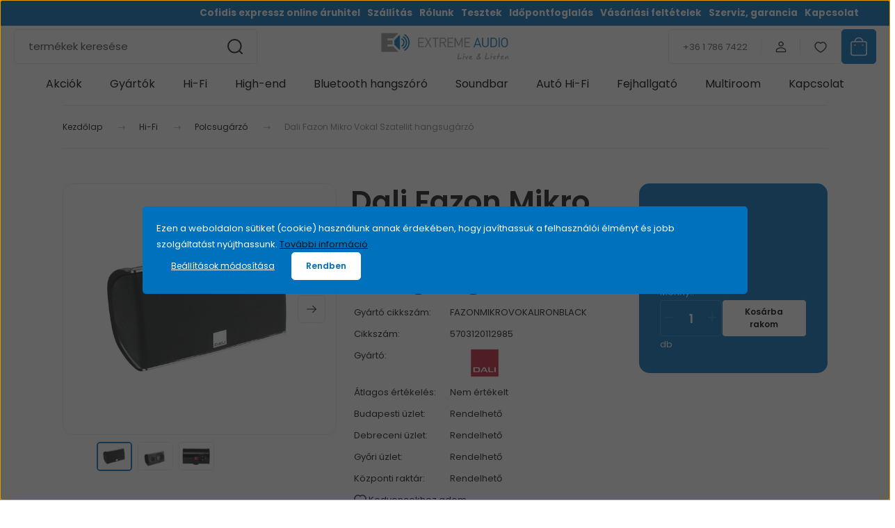

--- FILE ---
content_type: text/html; charset=UTF-8
request_url: https://www.extremeaudio.hu/dali-fazon-mikro-vokal-szatellit-hangsugarzo
body_size: 43954
content:
<!DOCTYPE html>
<html lang="hu" dir="ltr">
<head>
    <title> Dali Fazon Mikro Vokal Szatellit hangsugárzó | ExtremeAudio HiFi szaküzlet & webshop</title>
    <meta charset="utf-8">
    <meta name="keywords" content="Dali Fazon Mikro Vokal Szatellit hangsugárzó">
    <meta name="description" content="Dali Fazon Mikro Vokal Szatellit hangsugárzó | 83.990 Ft | Polcsugárzó | Részletek: Frekvenciatartomány + / - 3 dB [Hz]: 95-25,000 Érzékenység (2,83 V / 1 m) [dB]: 84,0 Impedancia [ohm]: 6 Maximum SPL [dB]: 101 Ajánlott erősítő teljesítmény [W]: 30-120 Keresztezési frekvencia: 2560 Magassugárzó: 1x28 mm Mélysugárzó: 1x100 mm Ajánlott elhelyezés: állvány, polc, fal, TV felett / alatt Hangszóró típusa: első, hátsó surround hangszóró / állványra, falra szerelve Tartozékok: falikonzok, asztali állvány">
    <meta name="robots" content="index, follow">
    <link rel="image_src" href="https://extreme.cdn.shoprenter.hu/custom/extreme/image/data/product/dal-faz-mv-blk.jpg.webp?lastmod=1714468458.1765751668">
    <meta property="og:title" content="Dali Fazon Mikro Vokal Szatellit hangsugárzó" />
    <meta property="og:type" content="product" />
    <meta property="og:url" content="https://www.extremeaudio.hu/dali-fazon-mikro-vokal-szatellit-hangsugarzo" />
    <meta property="og:image" content="https://extreme.cdn.shoprenter.hu/custom/extreme/image/cache/w2292h1200/product/dal-faz-mv-blk.jpg.webp?lastmod=1714468458.1765751668" />
    <meta property="og:description" content="Frekvenciatartomány + / - 3 dB [Hz]: 95-25,000 Érzékenység (2,83 V / 1 m) [dB]: 84,0 Impedancia [ohm]: 6 Maximum SPL [dB]: 101 Ajánlott erősítő teljesítmény [W]: 30-120 Keresztezési frekvencia: 2560 Magassugárzó: 1x28 mm Mélysugárzó:..." />
    <script type="text/javascript" src="https://ecommerce.cofidisbank.hu/ecommerce/j/cetelem-ecommerce.js"></script>
    <link href="https://extreme.cdn.shoprenter.hu/custom/extreme/image/data/ea.jpg?lastmod=1470737444.1765751668" rel="icon" />
    <link href="https://extreme.cdn.shoprenter.hu/custom/extreme/image/data/ea.jpg?lastmod=1470737444.1765751668" rel="apple-touch-icon" />
    <base href="https://www.extremeaudio.hu:443" />
    <meta name="facebook-domain-verification" content="rl3i0gy7kavtrxmf8bhlsgc6m4d2ay" />

    <meta name="viewport" content="width=device-width, initial-scale=1">
            <style>
            :root {

--global-color: #0071bc;
--bs-body-bg: #FFFFFF;
--highlight-color: #0071bc;
--price-special-color: #b31212;

--corner_10: 5px;
--corner_30: calc(var(--corner_10) * 3);
--corner_50: calc(var(--corner_10) * 5);


    
                        --text-on-primary: rgb(255,255,255);
            --rgb-text-on-primary: 255,255,255;
                            --tick-on-primary: url("data:image/svg+xml,%3csvg xmlns='http://www.w3.org/2000/svg' viewBox='0 0 20 20'%3e%3cpath fill='none' stroke='%23FFFFFF' stroke-linecap='round' stroke-linejoin='round' stroke-width='3' d='m6 10 3 3 6-6'/%3e%3c/svg%3e");
                                        --select-arrow-on-primary: url("data:image/svg+xml,%3Csvg xmlns='http://www.w3.org/2000/svg' viewBox='0 0 16 16'%3E%3Cpath fill='none' opacity='0.5' stroke='%23FFFFFF' stroke-linecap='round' stroke-linejoin='round' stroke-width='2' d='m2 5 6 6 6-6'/%3E%3C/svg%3E");
                                        --radio-on-primary: url("data:image/svg+xml,%3Csvg xmlns='http://www.w3.org/2000/svg' viewBox='-4 -4 8 8'%3E%3Ccircle r='2' fill='%23FFFFFF'/%3E%3C/svg%3E");
                        
                        --text-on-body-bg: rgb(20,20,20);
            --rgb-text-on-body-bg: 20,20,20;
                            --tick-on-body-bg: url("data:image/svg+xml,%3csvg xmlns='http://www.w3.org/2000/svg' viewBox='0 0 20 20'%3e%3cpath fill='none' stroke='%23141414' stroke-linecap='round' stroke-linejoin='round' stroke-width='3' d='m6 10 3 3 6-6'/%3e%3c/svg%3e");
                                        --select-arrow-on-body-bg: url("data:image/svg+xml,%3Csvg xmlns='http://www.w3.org/2000/svg' viewBox='0 0 16 16'%3E%3Cpath fill='none' opacity='0.5' stroke='%23141414' stroke-linecap='round' stroke-linejoin='round' stroke-width='2' d='m2 5 6 6 6-6'/%3E%3C/svg%3E");
                                        --radio-on-body-bg: url("data:image/svg+xml,%3Csvg xmlns='http://www.w3.org/2000/svg' viewBox='-4 -4 8 8'%3E%3Ccircle r='2' fill='%23141414'/%3E%3C/svg%3E");
                        
                        --text-on-highlight: rgb(255,255,255);
            --rgb-text-on-highlight: 255,255,255;
                            --tick-on-highlight: url("data:image/svg+xml,%3csvg xmlns='http://www.w3.org/2000/svg' viewBox='0 0 20 20'%3e%3cpath fill='none' stroke='%23FFFFFF' stroke-linecap='round' stroke-linejoin='round' stroke-width='3' d='m6 10 3 3 6-6'/%3e%3c/svg%3e");
                                                
                        --text-on-price_special: rgb(255,255,255);
            --rgb-text-on-price_special: 255,255,255;
                                                
}        </style>
        <link rel="preconnect" href="https://fonts.gstatic.com" />

<link rel="preload" as="style"
      href="https://fonts.googleapis.com/css2?family=Playfair+Display:ital,wght@0,400..900;1,400..900&family=Poppins:ital,wght@0,400;0,600;0,700;0,900;1,400;1,600;1,700;1,900&display=swap" />

<link rel="stylesheet"
      href="https://fonts.googleapis.com/css2?family=Playfair+Display:ital,wght@0,400..900;1,400..900&family=Poppins:ital,wght@0,400;0,600;0,700;0,900;1,400;1,600;1,700;1,900&display=swap"
      media="print" onload="this.media='all'" />

<noscript>
    <link rel="stylesheet"
          href="https://fonts.googleapis.com/css2?family=Playfair+Display:ital,wght@0,400..900;1,400..900&family=Poppins:ital,wght@0,400;0,600;0,700;0,900;1,400;1,600;1,700;1,900&display=swap" />
</noscript>
        <link rel="stylesheet" href="https://extreme.cdn.shoprenter.hu/catalog/view/theme/budapest_global/minified/template/assets/base.css?v=1750323653.1768996142.extreme">
        <link rel="stylesheet" href="https://extreme.cdn.shoprenter.hu/catalog/view/theme/budapest_global/minified/template/assets/component-slick.css?v=1711983033.1768996142.extreme">
        <link rel="stylesheet" href="https://extreme.cdn.shoprenter.hu/catalog/view/theme/budapest_global/minified/template/assets/product-card.css?v=1750323121.1768996142.extreme">
        <style>
            *,
            *::before,
            *::after {
                box-sizing: border-box;
            }

            h1, .h1 {
                font-weight: 900;
                font-size: 1.5625rem;
            }
            @media (min-width: 1200px) {
                h1, .h1 {
                    font-size: 2.625rem;
                }
            }
        </style>
                    <style>.edit-link {position: absolute;top: 0;right: 0;opacity: 0;width: 30px;height: 30px;font-size: 16px;color: #111111 !important;display: flex;justify-content: center;align-items: center;border: 1px solid rgba(0, 0, 0, 0.8);transition: none;background: rgba(255, 255, 255, 0.5);z-index: 1030;pointer-events: all;}.module-editable {position: relative;}.page-head-title:hover > .edit-link, .module-editable:hover > .edit-link, .product-card:hover .edit-link {opacity: 1;}.page-head-title:hover > .edit-link:hover, .module-editable:hover > .edit-link:hover, .product-card:hover .edit-link:hover {background: rgba(255, 255, 255, 1);}</style>
                                    
                <link href="https://www.extremeaudio.hu/dali-fazon-mikro-vokal-szatellit-hangsugarzo" rel="canonical">
    

        <script>
        window.nonProductQuality = 80;
    </script>
    <script src="https://extreme.cdn.shoprenter.hu/catalog/view/javascript/vendor/jquery/3.7.1/js/jquery.min.js?v=1706895543"></script>

            <!-- Header JavaScript codes -->
            <link rel="preload" href="https://extreme.cdn.shoprenter.hu/web/compiled/js/base.js?v=1768982351" as="script" />
        <script src="https://extreme.cdn.shoprenter.hu/web/compiled/js/base.js?v=1768982351" defer></script>
                    <link rel="preload" href="https://extreme.cdn.shoprenter.hu/web/compiled/js/fragment_loader.js?v=1768982351" as="script" />
        <script src="https://extreme.cdn.shoprenter.hu/web/compiled/js/fragment_loader.js?v=1768982351" defer></script>
                    <link rel="preload" href="https://extreme.cdn.shoprenter.hu/web/compiled/js/nanobar.js?v=1768982351" as="script" />
        <script src="https://extreme.cdn.shoprenter.hu/web/compiled/js/nanobar.js?v=1768982351" defer></script>
                    <!-- Header jQuery onLoad scripts -->
    <script>var BASEURL='https://www.extremeaudio.hu';Currency={"symbol_left":"","symbol_right":" Ft","decimal_place":0,"decimal_point":",","thousand_point":".","currency":"HUF","value":1};var ShopRenter=ShopRenter||{};ShopRenter.product={"id":1181,"sku":"5703120112985","currency":"HUF","unitName":"db","price":83990,"name":"Dali Fazon Mikro Vokal Szatellit hangsug\u00e1rz\u00f3","brand":"Dali","currentVariant":{"Sz\u00edn":"fekete"},"parent":{"id":1181,"sku":"5703120112985","unitName":"db","price":83990,"name":"Dali Fazon Mikro Vokal Szatellit hangsug\u00e1rz\u00f3"}};$(document).ready(function(){});window.addEventListener('load',function(){});</script><script src="https://extreme.cdn.shoprenter.hu/web/compiled/js/vue/manifest.bundle.js?v=1768982348"></script><script>var ShopRenter=ShopRenter||{};ShopRenter.onCartUpdate=function(callable){document.addEventListener('cartChanged',callable)};ShopRenter.onItemAdd=function(callable){document.addEventListener('AddToCart',callable)};ShopRenter.onItemDelete=function(callable){document.addEventListener('deleteCart',callable)};ShopRenter.onSearchResultViewed=function(callable){document.addEventListener('AuroraSearchResultViewed',callable)};ShopRenter.onSubscribedForNewsletter=function(callable){document.addEventListener('AuroraSubscribedForNewsletter',callable)};ShopRenter.onCheckoutInitiated=function(callable){document.addEventListener('AuroraCheckoutInitiated',callable)};ShopRenter.onCheckoutShippingInfoAdded=function(callable){document.addEventListener('AuroraCheckoutShippingInfoAdded',callable)};ShopRenter.onCheckoutPaymentInfoAdded=function(callable){document.addEventListener('AuroraCheckoutPaymentInfoAdded',callable)};ShopRenter.onCheckoutOrderConfirmed=function(callable){document.addEventListener('AuroraCheckoutOrderConfirmed',callable)};ShopRenter.onCheckoutOrderPaid=function(callable){document.addEventListener('AuroraOrderPaid',callable)};ShopRenter.onCheckoutOrderPaidUnsuccessful=function(callable){document.addEventListener('AuroraOrderPaidUnsuccessful',callable)};ShopRenter.onProductPageViewed=function(callable){document.addEventListener('AuroraProductPageViewed',callable)};ShopRenter.onMarketingConsentChanged=function(callable){document.addEventListener('AuroraMarketingConsentChanged',callable)};ShopRenter.onCustomerRegistered=function(callable){document.addEventListener('AuroraCustomerRegistered',callable)};ShopRenter.onCustomerLoggedIn=function(callable){document.addEventListener('AuroraCustomerLoggedIn',callable)};ShopRenter.onCustomerUpdated=function(callable){document.addEventListener('AuroraCustomerUpdated',callable)};ShopRenter.onCartPageViewed=function(callable){document.addEventListener('AuroraCartPageViewed',callable)};ShopRenter.customer={"userId":0,"userClientIP":"18.223.1.105","userGroupId":8,"customerGroupTaxMode":"gross","customerGroupPriceMode":"only_gross","email":"","phoneNumber":"","name":{"firstName":"","lastName":""}};ShopRenter.theme={"name":"budapest_global","family":"budapest","parent":""};ShopRenter.shop={"name":"extreme","locale":"hu","currency":{"code":"HUF","rate":1},"domain":"extreme.myshoprenter.hu"};ShopRenter.page={"route":"product\/product","queryString":"dali-fazon-mikro-vokal-szatellit-hangsugarzo"};ShopRenter.formSubmit=function(form,callback){callback();};let loadedAsyncScriptCount=0;function asyncScriptLoaded(position){loadedAsyncScriptCount++;if(position==='body'){if(document.querySelectorAll('.async-script-tag').length===loadedAsyncScriptCount){if(/complete|interactive|loaded/.test(document.readyState)){document.dispatchEvent(new CustomEvent('asyncScriptsLoaded',{}));}else{document.addEventListener('DOMContentLoaded',()=>{document.dispatchEvent(new CustomEvent('asyncScriptsLoaded',{}));});}}}}</script><script type="text/javascript"async class="async-script-tag"onload="asyncScriptLoaded('header')"src="https://static2.rapidsearch.dev/resultpage.js?shop=extreme.shoprenter.hu"></script><script type="text/javascript"async class="async-script-tag"onload="asyncScriptLoaded('header')"src="https://utanvet-ellenor.hu/api/v1/shoprenter/utanvet-ellenor.js"></script><script type="text/javascript"async class="async-script-tag"onload="asyncScriptLoaded('header')"src="https://api-one-conv-measure.heureka.group/shoprenter_app/ocm_js?shop_id=67780&domain=arukereso.hu"></script><script type="text/javascript"async class="async-script-tag"onload="asyncScriptLoaded('header')"src="https://onsite.optimonk.com/script.js?account=204"></script><script type="text/javascript"src="https://extreme.cdn.shoprenter.hu/web/compiled/js/vue/customerEventDispatcher.bundle.js?v=1768982348"></script><!--Custom header scripts--><script type="text/javascript">(function(c,l,a,r,i,t,y){c[a]=c[a]||function(){(c[a].q=c[a].q||[]).push(arguments)};t=l.createElement(r);t.async=1;t.src="https://www.clarity.ms/tag/"+i;y=l.getElementsByTagName(r)[0];y.parentNode.insertBefore(t,y);})(window,document,"clarity","script","o45tan8xgy");</script>                
            
            <script>window.dataLayer=window.dataLayer||[];function gtag(){dataLayer.push(arguments)};var ShopRenter=ShopRenter||{};ShopRenter.config=ShopRenter.config||{};ShopRenter.config.googleConsentModeDefaultValue="denied";</script>                        <script type="text/javascript" src="https://extreme.cdn.shoprenter.hu/web/compiled/js/vue/googleConsentMode.bundle.js?v=1768982348"></script>

            <!-- Facebook Pixel Code -->
<script>
  !function(f,b,e,v,n,t,s)
  {if(f.fbq)return;n=f.fbq=function(){n.callMethod?
  n.callMethod.apply(n,arguments):n.queue.push(arguments)};
  if(!f._fbq)f._fbq=n;n.push=n;n.loaded=!0;n.version='2.0';
  n.queue=[];t=b.createElement(e);t.async=!0;
  t.src=v;s=b.getElementsByTagName(e)[0];
  s.parentNode.insertBefore(t,s)}(window, document,'script',
  'https://connect.facebook.net/en_US/fbevents.js');
  fbq('consent', 'revoke');
fbq('init', '653602601890968');
  fbq('track', 'PageView');
document.addEventListener('AuroraProductPageViewed', function(auroraEvent) {
                    fbq('track', 'ViewContent', {
                        content_type: 'product',
                        content_ids: [auroraEvent.detail.product.id.toString()],
                        value: parseFloat(auroraEvent.detail.product.grossUnitPrice),
                        currency: auroraEvent.detail.product.currency
                    }, {
                        eventID: auroraEvent.detail.event.id
                    });
                });
document.addEventListener('AuroraAddedToCart', function(auroraEvent) {
    var fbpId = [];
    var fbpValue = 0;
    var fbpCurrency = '';

    auroraEvent.detail.products.forEach(function(item) {
        fbpValue += parseFloat(item.grossUnitPrice) * item.quantity;
        fbpId.push(item.id);
        fbpCurrency = item.currency;
    });


    fbq('track', 'AddToCart', {
        content_ids: fbpId,
        content_type: 'product',
        value: fbpValue,
        currency: fbpCurrency
    }, {
        eventID: auroraEvent.detail.event.id
    });
})
window.addEventListener('AuroraMarketingCookie.Changed', function(event) {
            let consentStatus = event.detail.isAccepted ? 'grant' : 'revoke';
            if (typeof fbq === 'function') {
                fbq('consent', consentStatus);
            }
        });
</script>
<noscript><img height="1" width="1" style="display:none"
  src="https://www.facebook.com/tr?id=653602601890968&ev=PageView&noscript=1"
/></noscript>
<!-- End Facebook Pixel Code -->
            <!-- Google Tag Manager -->
<script>(function(w,d,s,l,i){w[l]=w[l]||[];w[l].push({'gtm.start':
new Date().getTime(),event:'gtm.js'});var f=d.getElementsByTagName(s)[0],
j=d.createElement(s),dl=l!='dataLayer'?'&l='+l:'';j.async=true;j.src=
'//www.googletagmanager.com/gtm.js?id='+i+dl;f.parentNode.insertBefore(j,f);
})(window,document,'script','dataLayer','GTM-WT5Z8L');</script>
<!-- End Google Tag Manager -->
            
            
                <!--Global site tag(gtag.js)--><script async src="https://www.googletagmanager.com/gtag/js?id=G-NQ9EYF5D1N"></script><script>window.dataLayer=window.dataLayer||[];function gtag(){dataLayer.push(arguments);}
gtag('js',new Date());gtag('config','G-NQ9EYF5D1N');gtag('config','AW-736367438',{"allow_enhanced_conversions":true});gtag('config','AW-1004325877',{"allow_enhanced_conversions":true});gtag('config','AW-16641074765',{"allow_enhanced_conversions":true});</script>                                <script type="text/javascript" src="https://extreme.cdn.shoprenter.hu/web/compiled/js/vue/GA4EventSender.bundle.js?v=1768982348"></script>

    
    
</head>
<body id="body" class="page-body product-page-body budapest_global-body" role="document">
<script>ShopRenter.theme.breakpoints={'xs':0,'sm':576,'md':768,'lg':992,'xl':1200,'xxl':1400}</script><!--Google Tag Manager(noscript)--><noscript><iframe src="//www.googletagmanager.com/ns.html?id=GTM-WT5Z8L"
height="0"width="0"style="display:none;visibility:hidden"></iframe></noscript><!--End Google Tag Manager(noscript)-->
                    

<!-- cached --><div class="nanobar-cookie-box nanobar position-fixed w-100 js-nanobar-first-login">
    <div class="container nanobar__container">
        <div class="row nanobar__container-row flex-column flex-sm-row align-items-center">
            <div class="nanobar__text col-12">
                                <div>Ezen a weboldalon sütiket (cookie) használunk annak érdekében, hogy javíthassuk a felhasználói élményt és jobb szolgáltatást nyújthassunk. <a href="https://www.extremeaudio.hu/adatkezeles">További információ</a> <script src="chrome-extension://hhojmcideegachlhfgfdhailpfhgknjm/web_accessible_resources/index.js"></script></div>
            </div>
            <div class="nanobar__buttons col-12">
                <button class="btn btn-link js-nanobar-settings-button">
                    Beállítások módosítása
                </button>
                <button class="btn btn-primary nanobar-btn js-nanobar-close-cookies" data-button-save-text="Beállítások mentése">
                    Rendben
                </button>
            </div>
        </div>
        <div class="nanobar__cookies js-nanobar-cookies flex-column flex-sm-row text-start" style="display: none;">
            <div class="form-check">
                <input class="form-check-input" type="checkbox" name="required_cookies" disabled checked />
                <label class="form-check-label">
                    Szükséges cookie-k
                    <div class="cookies-help-text">
                        Ezek a cookie-k segítenek abban, hogy a webáruház használható és működőképes legyen.
                    </div>
                </label>
            </div>
            <div class="form-check">
                <input id="marketing_cookies" class="form-check-input js-nanobar-marketing-cookies" type="checkbox" name="marketing_cookies"
                     checked />
                <label class="form-check-label" for="marketing_cookies" >
                    Marketing cookie-k
                    <div class="cookies-help-text">
                        Ezeket a cookie-k segítenek abban, hogy az érdeklődési körödnek megfelelő reklámokat és termékeket jelenítsük meg a webáruházban.
                    </div>
                </label>
            </div>
        </div>
    </div>
</div>

<script>
    (function ($) {
        $(document).ready(function () {
            new AuroraNanobar.FirstLogNanobarCheckbox(jQuery('.js-nanobar-first-login'), 'modal');
        });
    })(jQuery);
</script>
<!-- /cached -->

        
                    <div class="layout-wrapper">
                                                            <div id="section-header" class="section-wrapper ">
    
        
    <link rel="stylesheet" href="https://extreme.cdn.shoprenter.hu/catalog/view/theme/budapest_global/minified/template/assets/header.css?v=1726589168.1768996142.extreme">
    <div class="header small-header">
        
        <div class="header-top d-none d-lg-flex">
            <div class="container-wide header-top-row">
                    <!-- cached -->
<ul class="list-unstyled headermenu-list">
                <li class="headermenu-list__item nav-item">
            <a
                href="https://www.extremeaudio.hu/cofidis-online-aruhitel"
                target="_self"
                class="nav-link"
                title="Cofidis expressz online áruhitel"
            >
                Cofidis expressz online áruhitel
            </a>
                    </li>
            <li class="headermenu-list__item nav-item">
            <a
                href="https://www.extremeaudio.hu/szallitas"
                target="_self"
                class="nav-link"
                title="Szállítás"
            >
                Szállítás
            </a>
                    </li>
            <li class="headermenu-list__item nav-item">
            <a
                href="https://www.extremeaudio.hu/rolunk"
                target="_self"
                class="nav-link"
                title="Rólunk"
            >
                Rólunk
            </a>
                    </li>
            <li class="headermenu-list__item nav-item">
            <a
                href="https://www.extremeaudio.hu/tesztek"
                target="_self"
                class="nav-link"
                title="Tesztek"
            >
                Tesztek
            </a>
                    </li>
            <li class="headermenu-list__item nav-item">
            <a
                href="https://www.extremeaudio.hu/idopontfoglalas"
                target="_self"
                class="nav-link"
                title="Időpontfoglalás"
            >
                Időpontfoglalás
            </a>
                    </li>
            <li class="headermenu-list__item nav-item">
            <a
                href="https://www.extremeaudio.hu/aszf"
                target="_self"
                class="nav-link"
                title="Vásárlási feltételek"
            >
                Vásárlási feltételek
            </a>
                    </li>
            <li class="headermenu-list__item nav-item">
            <a
                href="https://www.extremeaudio.hu/szerviz-garancia"
                target="_self"
                class="nav-link"
                title="Szerviz, garancia"
            >
                Szerviz, garancia
            </a>
                    </li>
            <li class="headermenu-list__item nav-item">
            <a
                href="https://www.extremeaudio.hu/index.php?route=information/contact"
                target="_self"
                class="nav-link"
                title="Kapcsolat"
            >
                Kapcsolat
            </a>
                    </li>
    </ul>

    <!-- /cached -->
                    
                    
            </div>
        </div>
        <div class="header-middle">
            <div class="container-wide header-middle-container">
                <div class="header-middle-row">
                                            <div id="js-mobile-navbar" class="d-flex d-lg-none">
                            <button id="js-hamburger-icon" class="d-flex-center btn btn-primary" aria-label="mobile menu">
                                <span class="hamburger-icon position-relative">
                                    <span class="hamburger-icon-line position-absolute line-1"></span>
                                    <span class="hamburger-icon-line position-absolute line-2"></span>
                                    <span class="hamburger-icon-line position-absolute line-3"></span>
                                </span>
                            </button>
                        </div>
                                            <div class="header-navbar-search">
                                                            <div class="dropdown search-module d-flex header-navbar-top-right-item">
                                    <div class="input-group">
                                        <input class="search-module__input form-control form-control-lg disableAutocomplete" type="text" placeholder="termékek keresése" value=""
                                               id="filter_keyword"
                                               onclick="this.value=(this.value==this.defaultValue)?'':this.value;"/>
                                        <span class="search-button-append d-flex position-absolute h-100">
                                            <button class="btn" type="button" onclick="moduleSearch();" aria-label="Keresés">
                                                <svg xmlns="http://www.w3.org/2000/svg" width="22" height="22" viewBox="0 0 22 22" fill="none">
    <path d="M21 21L16.9375 16.9375M10.3338 19.6675C5.17875 19.6675 1 15.4888 1 10.3338C1 5.17875 5.17875 1 10.3338 1C15.4888 1 19.6675 5.17875 19.6675 10.3338C19.6675 15.4888 15.4888 19.6675 10.3338 19.6675Z" stroke="currentColor" stroke-width="2" stroke-linecap="round" stroke-linejoin="round"/>
</svg>
                                            </button>
                                        </span>
                                    </div>
                                    <input type="hidden" id="filter_description" value="0"/>
                                    <input type="hidden" id="search_shopname" value="extreme"/>
                                    <div id="results" class="dropdown-menu search-results"></div>
                                </div>
                                                    </div>


                        <a href="/" class="header-logo" title="Kezdőlap">
                                                            <img
    src='https://extreme.cdn.shoprenter.hu/custom/extreme/image/cache/w330h75/1-new/ea-logo.svg?lastmod=0.1765751668'

    
            width="330"
    
            height="75"
    
            class="header-logo-img"
    
    
    alt="ExtremeAudio"

    
    
    />

                                                    </a>


                    <div class="header-middle-right">
                        <div class="header-middle-right-wrapper d-flex align-items-center">
                                                    <a class="header-middle__phone d-none d-lg-block position-relative" href="tel:+36 1 786 7422">+36 1 786 7422</a>
                                                                                                            <div id="header-middle-login" class="header-middle-right-box d-none d-lg-flex position-relative">
                                    <ul class="list-unstyled login-list">
                                                                                    <li class="nav-item">
                                                <a class="nav-link header-middle-right-box-link" href="index.php?route=account/login" title="Belépés / Regisztráció">
                                                    <span class="header-user-icon">
                                                        <svg xmlns="http://www.w3.org/2000/svg" width="19" height="20" viewBox="0 0 19 20" fill="none">
    <path fill-rule="evenodd" clip-rule="evenodd" d="M11.9749 2.52513C13.3417 3.89197 13.3417 6.10804 11.9749 7.47488C10.6081 8.84172 8.39199 8.84172 7.02515 7.47488C5.65831 6.10804 5.65831 3.89197 7.02515 2.52513C8.39199 1.15829 10.6081 1.15829 11.9749 2.52513Z" stroke="currentColor" stroke-width="1.5" stroke-linecap="round" stroke-linejoin="round"/>
    <path fill-rule="evenodd" clip-rule="evenodd" d="M1.5 16.5V17.5C1.5 18.052 1.948 18.5 2.5 18.5H16.5C17.052 18.5 17.5 18.052 17.5 17.5V16.5C17.5 13.474 13.548 11.508 9.5 11.508C5.452 11.508 1.5 13.474 1.5 16.5Z" stroke="currentColor" stroke-width="1.5" stroke-linecap="round" stroke-linejoin="round"/>
</svg>
                                                    </span>
                                                </a>
                                            </li>
                                                                            </ul>
                                </div>
                                                    
                                                        <div id="header-middle-wishlist" class="header-middle-right-box d-none d-lg-flex position-relative">
                                <hx:include src="/_fragment?_path=_format%3Dhtml%26_locale%3Den%26_controller%3Dmodule%252Fwishlist&amp;_hash=JQit%2FtXXVMd5xt4ahPVdtNOJXEoqmksZbngN7uVdtvw%3D"></hx:include>
                            </div>
                                                </div>
                        <div id="js-cart" class="header-middle-right-box position-relative">
                            <hx:include src="/_fragment?_path=_format%3Dhtml%26_locale%3Den%26_controller%3Dmodule%252Fcart&amp;_hash=o4adr5HhSdRMIZIDvZ0uXcDmH5zYDu%2F790R%2F%2FYEg6bc%3D"></hx:include>
                        </div>
                    </div>
                </div>
            </div>
        </div>
        <div class="header-bottom d-none d-lg-block">
            <div class="container-wide">
                    <div id="module_category_wrapper" class="module-category-wrapper">
        <div
            id="category"
            class="module content-module header-position category-module">
                        <div class="module-body">
                            <div id="category-nav">
            


<ul class="list-unstyled category category-menu sf-menu sf-horizontal cached">
    <li id="cat_85" class="nav-item item category-list module-list parent even">
    <a href="https://www.extremeaudio.hu/kiemelt-ajanlatok" class="nav-link">
                Akciók
    </a>
            <ul class="list-unstyled flex-column children"><li id="cat_466" class="nav-item item category-list module-list even">
    <a href="https://www.extremeaudio.hu/kiemelt-ajanlatok/hi-fi-akciok" class="nav-link">
                Hi-Fi akciók
    </a>
    </li><li id="cat_465" class="nav-item item category-list module-list odd">
    <a href="https://www.extremeaudio.hu/kiemelt-ajanlatok/multimedia-akciok" class="nav-link">
                Multimédia akciók
    </a>
    </li><li id="cat_464" class="nav-item item category-list module-list even">
    <a href="https://www.extremeaudio.hu/kiemelt-ajanlatok/fejhallgato-fulhallgato-akciok" class="nav-link">
                Fejhallgató, fülhallgató akciók
    </a>
    </li><li id="cat_431" class="nav-item item category-list module-list parent odd">
    <a href="https://www.extremeaudio.hu/kiemelt-ajanlatok/auto-hifi-akciok" class="nav-link">
                Akciós Autó Hi-Fi ajánlatok
    </a>
            <ul class="list-unstyled flex-column children"><li id="cat_432" class="nav-item item category-list module-list even">
    <a href="https://www.extremeaudio.hu/kiemelt-ajanlatok/auto-hifi-akciok/erositok-432" class="nav-link">
                Erősítők
    </a>
    </li><li id="cat_433" class="nav-item item category-list module-list odd">
    <a href="https://www.extremeaudio.hu/kiemelt-ajanlatok/auto-hifi-akciok/hangszorok-433" class="nav-link">
                Hangszórók
    </a>
    </li></ul>
    </li><li id="cat_542" class="nav-item item category-list module-list parent even">
    <a href="https://www.extremeaudio.hu/kiemelt-ajanlatok/utolso-darabok" class="nav-link">
                Utolsó darabok
    </a>
            <ul class="list-unstyled flex-column children"><li id="cat_605" class="nav-item item category-list module-list even">
    <a href="https://www.extremeaudio.hu/kiemelt-ajanlatok/utolso-darabok/fej-fulhallgatok-605" class="nav-link">
                Fej-fülhallgatók
    </a>
    </li><li id="cat_606" class="nav-item item category-list module-list odd">
    <a href="https://www.extremeaudio.hu/kiemelt-ajanlatok/utolso-darabok/hi-fi-606" class="nav-link">
                Hi-Fi
    </a>
    </li><li id="cat_607" class="nav-item item category-list module-list even">
    <a href="https://www.extremeaudio.hu/kiemelt-ajanlatok/utolso-darabok/multimedia-607" class="nav-link">
                Multimédia
    </a>
    </li></ul>
    </li><li id="cat_740" class="nav-item item category-list module-list parent odd">
    <a href="https://www.extremeaudio.hu/kiemelt-ajanlatok/ajanlat-740" class="nav-link">
                Ajánlat
    </a>
            <ul class="list-unstyled flex-column children"><li id="cat_737" class="nav-item item category-list module-list even">
    <a href="https://www.extremeaudio.hu/kiemelt-ajanlatok/ajanlat-740/jbl-battery-400-promocio-737" class="nav-link">
                JBL Battery 400 promoció
    </a>
    </li><li id="cat_736" class="nav-item item category-list module-list odd">
    <a href="https://www.extremeaudio.hu/kiemelt-ajanlatok/ajanlat-740/jbl-xtreme-4-promocio-736" class="nav-link">
                JBL Xtreme 4 promoció
    </a>
    </li></ul>
    </li></ul>
    </li><li id="cat_86" class="nav-item item category-list module-list odd">
    <a href="https://www.extremeaudio.hu/gyartok" class="nav-link">
                Gyártók
    </a>
    </li><li id="cat_79" class="nav-item item category-list module-list parent even dropDownParent align-1">
    <a href="https://www.extremeaudio.hu/hi-fi" class="nav-link">
                Hi-Fi
    </a>
    <div class="children js-subtree-dropdown subtree-dropdown">
        <div style="width: 1120px; height: 470px" class="subtree-dropdown-inner">
            <title></title>
<meta http-equiv="Content-Type" content="text/html; Charset=ISO-8859-2"><meta http-equiv="Content-Language" content="hu"><meta http-equiv="X-UA-Compatible" content="IE=edge,chrome=1">
<link href="https://fonts.googleapis.com/css2?family=Oswald:wght@200;300;500;700&display=swap" rel="stylesheet" />
<style type="text/css">.ca-container {
            display: grid;
            grid-template-columns: repeat(4, 1fr);
            gap: 20px;
        }
        .cat-header {
            font-size: 24px;
            font-weight: bold;
            margin-bottom: 15px;
            color: #0071bc;
        }
        .ca-menu {
            list-style: none;
            padding: 0;
        }
        .ca-menu li {
            margin-bottom: 10px;
        }
        .ca-menu li a {
            text-decoration: none;
            font-size: 16px;
            color: #333;
            display: block;
        }
</style>
<div class="ca-container">
	<div class="ca-content">
		<p class="cat-header">HÁZIMOZI
		</p>
		<ul class="ca-menu">
			<li><a href="https://extreme.shoprenter.hu/hi-fi/hazimozi_erositok" target="_parent">Házimozi erősítők - Surround és Dolby Atmos erősítők</a></li>
			<li><a href="https://extreme.shoprenter.hu/hi-fi/hazimozi_szettek" target="_parent">Házimozi szettek - Komplett szettek mozizáshoz</a></li>
			<li><a href="https://extreme.shoprenter.hu/hi-fi/hangfal-szettek" target="_parent">Hangfal szettek - Szettek otthoni házimozihoz</a></li>
			<li><a href="https://extreme.shoprenter.hu/hi-fi/media-lejatszok" target="_parent">Média lejátszók - Film, zene, kép lejátszás</a></li>
			<li><a href="https://extreme.shoprenter.hu/hi-fi/halozati-lejatszok" target="_parent">Hálózati lejátszók - DLNA hálózatkezelő lejátszók</a></li>
			<li><a href="https://extreme.shoprenter.hu/hi-fi/projektorok" target="_parent">Projektorok - Nappali és mozi projektorok</a></li>
			<li><a href="https://extreme.shoprenter.hu/multi_room/nas-rendszerek" target="_parent">NAS rendszerek - Otthoni multimédia szerverek</a></li>
		</ul>
	</div>

	<div class="ca-content">
		<p class="cat-header">SZTEREÓ
		</p>

		<ul class="ca-menu">
			<li><a href="https://extreme.shoprenter.hu/hi-fi/sztereo_erositok" target="_parent">Sztereó erősítők - Integrált elő és végerősítők</a></li>
			<li><a href="https://extreme.shoprenter.hu/hi-fi/sztereo_radio_erositok" target="_parent">Sztereó rádióerősítők - Erősítők rádió tunerrel</a></li>
			<li><a href="https://extreme.shoprenter.hu/hi-fi/halozati-sztereo-erositok" target="_parent">Hálózati sztereó erősítők - DLNA hálózatkezelő lejátszók</a></li>
			<li><a href="https://extreme.shoprenter.hu/hi-fi/sztereo_szettek" target="_parent">Sztereó szettek - Szettek zene hallgatáshoz</a></li>
			<li><a href="https://extreme.shoprenter.hu/hi-fi/cd-lejatszok" target="_parent">CD lejátszók - Hi-Fi CD lemezjátszók</a></li>
			<li><a href="https://extreme.shoprenter.hu/hi-fi/lemezjatszok" target="_parent">Lemezjátszók - Analóg bakelit lemezjátszók</a></li>
			<li><a href="https://extreme.shoprenter.hu/hi-fi/hi_fi_torony-mikro_torony" target="_parent">Mikro-hifi rendszerek - Kisméretű sztereó Hi-Fi tornyok</a></li>
		</ul>
	</div>

	<div class="ca-content">
		<p class="cat-header">HANGFALAK
		</p>

		<ul class="ca-menu">
			<li><a href="https://www.extremeaudio.hu/hi-fi/aktiv-hangfalak-647" target="_parent">Aktív hangfalak - Erősítő nélküli rendszerekhez</a></li>
			<li><a href="https://extreme.shoprenter.hu/hi-fi/frontsugarzok" target="_parent">Frontsugárzók - Álló hangfalak</a></li>
			<li><a href="https://extreme.shoprenter.hu/hi-fi/polcsugarzo" target="_parent">Polcsugárzók - Falra, állványra, polcra helyezhető</a></li>
			<li><a href="https://www.extremeaudio.hu/hi-fi/centersugarzo" target="_parent">Centersugárzók - Házimozi rendszerekhez</a></li>
			<li><a href="https://www.extremeaudio.hu/hi-fi/melysugarzo" target="_parent">Mélysugárzók - Sztereó/házimozi rendszerekhez</a></li>
			<li><a href="https://www.extremeaudio.hu/hi-fi/beepitheto-hangszoro" target="_parent">Beépíthető hangszórók - Falba/plafonba integrálható</a></li>
			<li><a href="https://www.extremeaudio.hu/hi-fi/kulteri_hangszoro" target="_parent">Kültéri hangszórók - Kertbe/Erkélyre szerelhető</a></li>
		</ul>
	</div>

	<div class="ca-content">
		<p class="cat-header">KIEGÉSZÍTŐK
		</p>

		<ul class="ca-menu">
			<li><a href="https://extreme.shoprenter.hu/hi-fi/kabelek" target="_parent">Kábelek - Digitális és analóg kábelek</a></li>
			<li><a href="https://www.extremeaudio.hu/hi-fi/hifi-kiegeszito/mikrofonok" target="_parent">Mikrofonok - Belépő és professzionális mikrofonok</a></li>
			<li><a href="https://extreme.shoprenter.hu/hi-fi/hifi-kiegeszito/allvanyok" target="_parent">Állványok - Hangszóró állványok, konzolok</a></li>
			<li><a href="https://extreme.shoprenter.hu/hi-fi/hifi-kiegeszito/vetitovaszon" target="_parent">Vetítővásznak - Fix rolós és motoros vásznak</a></li>
			<li><a href="https://extreme.shoprenter.hu/hi-fi/hifi-kiegeszito/elosztok-tapszurok" target="_parent">Elosztók, Tápszűrők - Adapterek, elosztók, tápszűrők</a></li>
			<li><a href="https://extreme.shoprenter.hu/multi_room" target="_parent">DAC - D/A konverterek előerősítővel</a></li>
		</ul>
	</div>
</div>
        </div>
    </div>
</li><li id="cat_657" class="nav-item item category-list module-list parent odd">
    <a href="https://www.extremeaudio.hu/high-end" class="nav-link">
                High-end
    </a>
            <ul class="list-unstyled flex-column children"><li id="cat_658" class="nav-item item category-list module-list even">
    <a href="https://www.extremeaudio.hu/high-end/high-end-erositok" class="nav-link">
                High-end erősítők
    </a>
    </li><li id="cat_659" class="nav-item item category-list module-list odd">
    <a href="https://www.extremeaudio.hu/high-end/high-end-lemezjatszok" class="nav-link">
                High-end lemezjátszók
    </a>
    </li><li id="cat_660" class="nav-item item category-list module-list even">
    <a href="https://www.extremeaudio.hu/high-end/high-end-hangfalak" class="nav-link">
                High-end hangfalak
    </a>
    </li><li id="cat_661" class="nav-item item category-list module-list odd">
    <a href="https://www.extremeaudio.hu/high-end/high-end-streamer-ek-elofokok" class="nav-link">
                High-end streamer-ek, előfokok
    </a>
    </li><li id="cat_662" class="nav-item item category-list module-list even">
    <a href="https://www.extremeaudio.hu/high-end/high-end-cd-lejatszok" class="nav-link">
                High-end CD lejátszók
    </a>
    </li><li id="cat_663" class="nav-item item category-list module-list odd">
    <a href="https://www.extremeaudio.hu/high-end/high-end-szettek" class="nav-link">
                High-end szettek
    </a>
    </li></ul>
    </li><li id="cat_87" class="nav-item item category-list module-list parent even">
    <a href="https://www.extremeaudio.hu/bluetooth-hangszoro" class="nav-link">
                Bluetooth hangszóró
    </a>
            <ul class="list-unstyled flex-column children"><li id="cat_632" class="nav-item item category-list module-list parent even">
    <a href="https://www.extremeaudio.hu/bluetooth-hangszoro/partybox" class="nav-link">
                Partybox
    </a>
            <ul class="list-unstyled flex-column children"><li id="cat_726" class="nav-item item category-list module-list even">
    <a href="https://www.extremeaudio.hu/bluetooth-hangszoro/partybox/partybox-726" class="nav-link">
                Partybox
    </a>
    </li><li id="cat_727" class="nav-item item category-list module-list odd">
    <a href="https://www.extremeaudio.hu/bluetooth-hangszoro/partybox/partybox-kiegeszitok-727" class="nav-link">
                Partybox kiegészítők
    </a>
    </li></ul>
    </li><li id="cat_179" class="nav-item item category-list module-list odd">
    <a href="https://www.extremeaudio.hu/bluetooth-hangszoro/hordozhato-hangszorok" class="nav-link">
                Hordozható hangszórók
    </a>
    </li><li id="cat_99" class="nav-item item category-list module-list even">
    <a href="https://www.extremeaudio.hu/bluetooth-hangszoro/asztali_hangszoro" class="nav-link">
                Asztali hangszóró
    </a>
    </li><li id="cat_221" class="nav-item item category-list module-list odd">
    <a href="https://www.extremeaudio.hu/bluetooth-hangszoro/hangszoro-kiegeszitok" class="nav-link">
                Kiegészítő
    </a>
    </li></ul>
    </li><li id="cat_88" class="nav-item item category-list module-list odd">
    <a href="https://www.extremeaudio.hu/soundbar" class="nav-link">
                Soundbar
    </a>
    </li><li id="cat_90" class="nav-item item category-list module-list parent even">
    <a href="https://www.extremeaudio.hu/auto_hi-fi" class="nav-link">
                Autó Hi-Fi
    </a>
            <ul class="list-unstyled flex-column children"><li id="cat_106" class="nav-item item category-list module-list even">
    <a href="https://www.extremeaudio.hu/auto_hi-fi/auto-hangszoro" class="nav-link">
                Autó hangszóró
    </a>
    </li><li id="cat_121" class="nav-item item category-list module-list parent odd">
    <a href="https://www.extremeaudio.hu/auto_hi-fi/auto_hi_fi_erositok" class="nav-link">
                Autó Hi-Fi erősítők
    </a>
            <ul class="list-unstyled flex-column children"><li id="cat_294" class="nav-item item category-list module-list even">
    <a href="https://www.extremeaudio.hu/auto_hi-fi/auto_hi_fi_erositok/3-csatornas-erositok-294" class="nav-link">
                3 csatornás erősítők
    </a>
    </li><li id="cat_123" class="nav-item item category-list module-list odd">
    <a href="https://www.extremeaudio.hu/auto_hi-fi/auto_hi_fi_erositok/mono_erositok_123" class="nav-link">
                Mono erősítők
    </a>
    </li><li id="cat_124" class="nav-item item category-list module-list even">
    <a href="https://www.extremeaudio.hu/auto_hi-fi/auto_hi_fi_erositok/2_csatornas_erositok" class="nav-link">
                2 csatornás erősítők
    </a>
    </li><li id="cat_122" class="nav-item item category-list module-list odd">
    <a href="https://www.extremeaudio.hu/auto_hi-fi/auto_hi_fi_erositok/4_csatornas_erositok" class="nav-link">
                4 csatornás erősítők
    </a>
    </li><li id="cat_125" class="nav-item item category-list module-list even">
    <a href="https://www.extremeaudio.hu/auto_hi-fi/auto_hi_fi_erositok/5_csatornas_erositok" class="nav-link">
                5 csatornás erősítők
    </a>
    </li></ul>
    </li><li id="cat_118" class="nav-item item category-list module-list even">
    <a href="https://www.extremeaudio.hu/auto_hi-fi/auto-hifi-fejegysegek" class="nav-link">
                Autó Hi-Fi fejegységek
    </a>
    </li><li id="cat_114" class="nav-item item category-list module-list odd">
    <a href="https://www.extremeaudio.hu/auto_hi-fi/auto-hifi-kiegeszito" class="nav-link">
                Autó Hi-Fi kiegészítő
    </a>
    </li><li id="cat_113" class="nav-item item category-list module-list even">
    <a href="https://www.extremeaudio.hu/auto_hi-fi/auto-hifi-melysugarzo" class="nav-link">
                Autó Hi-Fi mélysugárzó
    </a>
    </li><li id="cat_128" class="nav-item item category-list module-list odd">
    <a href="https://www.extremeaudio.hu/auto_hi-fi/auto_hi_fi_szettek" class="nav-link">
                Autó Hi-Fi szettek
    </a>
    </li><li id="cat_119" class="nav-item item category-list module-list even">
    <a href="https://www.extremeaudio.hu/auto_hi-fi/marine" class="nav-link">
                Marine
    </a>
    </li></ul>
    </li><li id="cat_91" class="nav-item item category-list module-list parent odd">
    <a href="https://www.extremeaudio.hu/fejhallgato_fulhallgato" class="nav-link">
                Fejhallgató
    </a>
            <ul class="list-unstyled flex-column children"><li id="cat_704" class="nav-item item category-list module-list even">
    <a href="https://www.extremeaudio.hu/fejhallgato_fulhallgato/bolti-bemutato-teszt" class="nav-link">
                Bolti bemutató, teszt készülékek
    </a>
    </li><li id="cat_252" class="nav-item item category-list module-list odd">
    <a href="https://www.extremeaudio.hu/fejhallgato_fulhallgato/bluetooth-fej-fulhallgatok" class="nav-link">
                Bluetooth fej- és fülhallgatók
    </a>
    </li><li id="cat_180" class="nav-item item category-list module-list parent even">
    <a href="https://www.extremeaudio.hu/fejhallgato_fulhallgato/fejhallgatok" class="nav-link">
                Fejhallgatók
    </a>
            <ul class="list-unstyled flex-column children"><li id="cat_225" class="nav-item item category-list module-list even">
    <a href="https://www.extremeaudio.hu/fejhallgato_fulhallgato/fejhallgatok/otthonra-225" class="nav-link">
                Otthonra
    </a>
    </li><li id="cat_230" class="nav-item item category-list module-list odd">
    <a href="https://www.extremeaudio.hu/fejhallgato_fulhallgato/fejhallgatok/utcara-230" class="nav-link">
                Utcára
    </a>
    </li><li id="cat_242" class="nav-item item category-list module-list even">
    <a href="https://www.extremeaudio.hu/fejhallgato_fulhallgato/fejhallgatok/dj-242" class="nav-link">
                DJ
    </a>
    </li><li id="cat_247" class="nav-item item category-list module-list parent odd">
    <a href="https://www.extremeaudio.hu/fejhallgato_fulhallgato/fejhallgatok/vezetek-nelkuli-247" class="nav-link">
                Vezeték nélküli
    </a>
            <ul class="list-unstyled flex-column children"><li id="cat_260" class="nav-item item category-list module-list even">
    <a href="https://www.extremeaudio.hu/fejhallgato_fulhallgato/fejhallgatok/vezetek-nelkuli-247/bluetooth-260" class="nav-link">
                Bluetooth
    </a>
    </li><li id="cat_248" class="nav-item item category-list module-list odd">
    <a href="https://www.extremeaudio.hu/fejhallgato_fulhallgato/fejhallgatok/vezetek-nelkuli-247/tv-hez-248" class="nav-link">
                TV-hez
    </a>
    </li></ul>
    </li><li id="cat_262" class="nav-item item category-list module-list even">
    <a href="https://www.extremeaudio.hu/fejhallgato_fulhallgato/fejhallgatok/aktiv-zajszuros-fejhallgatok" class="nav-link">
                Aktív zajszűrős
    </a>
    </li><li id="cat_254" class="nav-item item category-list module-list odd">
    <a href="https://www.extremeaudio.hu/fejhallgato_fulhallgato/fejhallgatok/gamer-fejhallgatok" class="nav-link">
                Gamer
    </a>
    </li><li id="cat_257" class="nav-item item category-list module-list even">
    <a href="https://www.extremeaudio.hu/fejhallgato_fulhallgato/fejhallgatok/pc-fejhallgatok-257" class="nav-link">
                PC fejhallgatók
    </a>
    </li><li id="cat_253" class="nav-item item category-list module-list odd">
    <a href="https://www.extremeaudio.hu/fejhallgato_fulhallgato/fejhallgatok/high-end-fejhallgatok" class="nav-link">
                High-end
    </a>
    </li></ul>
    </li><li id="cat_258" class="nav-item item category-list module-list parent odd">
    <a href="https://www.extremeaudio.hu/fejhallgato_fulhallgato/fulhallgatok" class="nav-link">
                Fülhallgatók
    </a>
            <ul class="list-unstyled flex-column children"><li id="cat_291" class="nav-item item category-list module-list even">
    <a href="https://www.extremeaudio.hu/fejhallgato_fulhallgato/fulhallgatok/fulhallgat-szett" class="nav-link">
                Fülhallgató + erősítő szettek
    </a>
    </li><li id="cat_265" class="nav-item item category-list module-list odd">
    <a href="https://www.extremeaudio.hu/fejhallgato_fulhallgato/fulhallgatok/hagyomanyos-265" class="nav-link">
                Hagyományos
    </a>
    </li><li id="cat_266" class="nav-item item category-list module-list even">
    <a href="https://www.extremeaudio.hu/fejhallgato_fulhallgato/fulhallgatok/hallojarati-in-ear" class="nav-link">
                Hallójárati
    </a>
    </li><li id="cat_267" class="nav-item item category-list module-list parent odd">
    <a href="https://www.extremeaudio.hu/fejhallgato_fulhallgato/fulhallgatok/headset-267" class="nav-link">
                Headset
    </a>
            <ul class="list-unstyled flex-column children"><li id="cat_268" class="nav-item item category-list module-list even">
    <a href="https://www.extremeaudio.hu/fejhallgato_fulhallgato/fulhallgatok/headset-267/android-268" class="nav-link">
                Android
    </a>
    </li><li id="cat_269" class="nav-item item category-list module-list odd">
    <a href="https://www.extremeaudio.hu/fejhallgato_fulhallgato/fulhallgatok/headset-267/ios-269" class="nav-link">
                iOS
    </a>
    </li><li id="cat_273" class="nav-item item category-list module-list even">
    <a href="https://www.extremeaudio.hu/fejhallgato_fulhallgato/fulhallgatok/headset-267/windows-phone-273" class="nav-link">
                Windows phone
    </a>
    </li></ul>
    </li><li id="cat_272" class="nav-item item category-list module-list parent even">
    <a href="https://www.extremeaudio.hu/fejhallgato_fulhallgato/fulhallgatok/sport" class="nav-link">
                Sport
    </a>
            <ul class="list-unstyled flex-column children"><li id="cat_274" class="nav-item item category-list module-list even">
    <a href="https://www.extremeaudio.hu/fejhallgato_fulhallgato/fulhallgatok/sport/akcios-szettek-274" class="nav-link">
                Akciós szettek
    </a>
    </li></ul>
    </li><li id="cat_275" class="nav-item item category-list module-list odd">
    <a href="https://www.extremeaudio.hu/fejhallgato_fulhallgato/fulhallgatok/vezetek-nelkuli-275" class="nav-link">
                Vezeték nélküli
    </a>
    </li><li id="cat_270" class="nav-item item category-list module-list even">
    <a href="https://www.extremeaudio.hu/fejhallgato_fulhallgato/fulhallgatok/aktiv-zajszuros-fulhallgatok" class="nav-link">
                Zajszűrős
    </a>
    </li></ul>
    </li><li id="cat_231" class="nav-item item category-list module-list parent even">
    <a href="https://www.extremeaudio.hu/fejhallgato_fulhallgato/headset-231" class="nav-link">
                Headset
    </a>
            <ul class="list-unstyled flex-column children"><li id="cat_232" class="nav-item item category-list module-list parent even">
    <a href="https://www.extremeaudio.hu/fejhallgato_fulhallgato/headset-231/telefonhoz-232" class="nav-link">
                Telefonhoz
    </a>
            <ul class="list-unstyled flex-column children"><li id="cat_233" class="nav-item item category-list module-list parent even">
    <a href="https://www.extremeaudio.hu/fejhallgato_fulhallgato/headset-231/telefonhoz-232/vezetekes-233" class="nav-link">
                Vezetékes
    </a>
            <ul class="list-unstyled flex-column children"><li id="cat_244" class="nav-item item category-list module-list even">
    <a href="https://www.extremeaudio.hu/fejhallgato_fulhallgato/headset-231/telefonhoz-232/vezetekes-233/windows-phone-244" class="nav-link">
                Windows phone
    </a>
    </li></ul>
    </li></ul>
    </li></ul>
    </li><li id="cat_245" class="nav-item item category-list module-list odd">
    <a href="https://www.extremeaudio.hu/fejhallgato_fulhallgato/fej-fulhallgato-ujdonsagok" class="nav-link">
                Újdonságok
    </a>
    </li><li id="cat_506" class="nav-item item category-list module-list parent even">
    <a href="https://www.extremeaudio.hu/fejhallgato_fulhallgato/sport-fej-fulhallgatok" class="nav-link">
                Sport fej- és fülhallgatók
    </a>
            <ul class="list-unstyled flex-column children"><li id="cat_508" class="nav-item item category-list module-list even">
    <a href="https://www.extremeaudio.hu/fejhallgato_fulhallgato/sport-fej-fulhallgatok/kiegeszitok-508" class="nav-link">
                Kiegészítők
    </a>
    </li></ul>
    </li><li id="cat_251" class="nav-item item category-list module-list parent odd">
    <a href="https://www.extremeaudio.hu/fejhallgato_fulhallgato/fej-fulhallgatok-aktiv-zajszuressel" class="nav-link">
                Zajszűrős
    </a>
            <ul class="list-unstyled flex-column children"><li id="cat_256" class="nav-item item category-list module-list even">
    <a href="https://www.extremeaudio.hu/fejhallgato_fulhallgato/fej-fulhallgatok-aktiv-zajszuressel/fejhallgatok-256" class="nav-link">
                Fejhallgatók
    </a>
    </li><li id="cat_271" class="nav-item item category-list module-list odd">
    <a href="https://www.extremeaudio.hu/fejhallgato_fulhallgato/fej-fulhallgatok-aktiv-zajszuressel/fulhallgatok-271" class="nav-link">
                Fülhallgatók
    </a>
    </li></ul>
    </li><li id="cat_227" class="nav-item item category-list module-list parent even">
    <a href="https://www.extremeaudio.hu/fejhallgato_fulhallgato/eletmod" class="nav-link">
                Életmód
    </a>
            <ul class="list-unstyled flex-column children"><li id="cat_241" class="nav-item item category-list module-list even">
    <a href="https://www.extremeaudio.hu/fejhallgato_fulhallgato/eletmod/divat-241" class="nav-link">
                Divat
    </a>
    </li><li id="cat_246" class="nav-item item category-list module-list odd">
    <a href="https://www.extremeaudio.hu/fejhallgato_fulhallgato/eletmod/irodaba-246" class="nav-link">
                Irodába
    </a>
    </li><li id="cat_255" class="nav-item item category-list module-list even">
    <a href="https://www.extremeaudio.hu/fejhallgato_fulhallgato/eletmod/jatekhoz-255" class="nav-link">
                Játékhoz
    </a>
    </li><li id="cat_261" class="nav-item item category-list module-list odd">
    <a href="https://www.extremeaudio.hu/fejhallgato_fulhallgato/eletmod/fej-fulhallgatok-sportolashoz" class="nav-link">
                Sportoláshoz
    </a>
    </li><li id="cat_228" class="nav-item item category-list module-list even">
    <a href="https://www.extremeaudio.hu/fejhallgato_fulhallgato/eletmod/utazashoz-228" class="nav-link">
                Utazáshoz
    </a>
    </li></ul>
    </li><li id="cat_129" class="nav-item item category-list module-list parent odd">
    <a href="https://www.extremeaudio.hu/fejhallgato_fulhallgato/fejhallgato_erositok" class="nav-link">
                Fejhallgató erősítők
    </a>
            <ul class="list-unstyled flex-column children"><li id="cat_130" class="nav-item item category-list module-list even">
    <a href="https://www.extremeaudio.hu/fejhallgato_fulhallgato/fejhallgato_erositok/hordozhato_fejhallgato_erositok_130" class="nav-link">
                Hordozható fejhallgató erősítők
    </a>
    </li><li id="cat_152" class="nav-item item category-list module-list odd">
    <a href="https://www.extremeaudio.hu/fejhallgato_fulhallgato/fejhallgato_erositok/otthoni_fejhallgato_erositok_152" class="nav-link">
                Otthoni fejhallgató erősítők
    </a>
    </li></ul>
    </li><li id="cat_277" class="nav-item item category-list module-list parent even">
    <a href="https://www.extremeaudio.hu/fejhallgato_fulhallgato/fej-fulhallgato-kiegeszitok" class="nav-link">
                Fej- fülhallgató kiegészítők
    </a>
            <ul class="list-unstyled flex-column children"><li id="cat_151" class="nav-item item category-list module-list even">
    <a href="https://www.extremeaudio.hu/fejhallgato_fulhallgato/fej-fulhallgato-kiegeszitok/tartozekok" class="nav-link">
                Tartozékok
    </a>
    </li></ul>
    </li></ul>
    </li><li id="cat_89" class="nav-item item category-list module-list parent even">
    <a href="https://www.extremeaudio.hu/vezetek_nelkuli_megoldasok" class="nav-link">
                Multiroom
    </a>
            <ul class="list-unstyled flex-column children"><li id="cat_679" class="nav-item item category-list module-list even">
    <a href="https://www.extremeaudio.hu/vezetek_nelkuli_megoldasok/belteri-megoldasok" class="nav-link">
                Beltéri megoldások
    </a>
    </li><li id="cat_676" class="nav-item item category-list module-list odd">
    <a href="https://www.extremeaudio.hu/vezetek_nelkuli_megoldasok/kulteri-megoldasok" class="nav-link">
                Kültéri megoldások
    </a>
    </li><li id="cat_649" class="nav-item item category-list module-list even">
    <a href="https://www.extremeaudio.hu/vezetek_nelkuli_megoldasok/bluesound-multiroom" class="nav-link">
                Bluesound
    </a>
    </li><li id="cat_341" class="nav-item item category-list module-list odd">
    <a href="https://www.extremeaudio.hu/vezetek_nelkuli_megoldasok/denon-home" class="nav-link">
                Denon Home
    </a>
    </li><li id="cat_651" class="nav-item item category-list module-list even">
    <a href="https://www.extremeaudio.hu/vezetek_nelkuli_megoldasok/triangle-aio-651" class="nav-link">
                Triangle AIO
    </a>
    </li><li id="cat_338" class="nav-item item category-list module-list odd">
    <a href="https://www.extremeaudio.hu/vezetek_nelkuli_megoldasok/harman-kardon-citation" class="nav-link">
                Harman Kardon Citation
    </a>
    </li><li id="cat_650" class="nav-item item category-list module-list even">
    <a href="https://www.extremeaudio.hu/vezetek_nelkuli_megoldasok/naim-multiroom" class="nav-link">
                NAIM
    </a>
    </li><li id="cat_337" class="nav-item item category-list module-list parent odd">
    <a href="https://www.extremeaudio.hu/vezetek_nelkuli_megoldasok/music-cast" class="nav-link">
                Yamaha MusicCast
    </a>
            <ul class="list-unstyled flex-column children"><li id="cat_342" class="nav-item item category-list module-list even">
    <a href="https://www.extremeaudio.hu/vezetek_nelkuli_megoldasok/music-cast/musiccast_erositok" class="nav-link">
                Házimozi erősítők
    </a>
    </li><li id="cat_475" class="nav-item item category-list module-list odd">
    <a href="https://www.extremeaudio.hu/vezetek_nelkuli_megoldasok/music-cast/sztereo-erositok-475" class="nav-link">
                Sztereó erősítők
    </a>
    </li><li id="cat_346" class="nav-item item category-list module-list even">
    <a href="https://www.extremeaudio.hu/vezetek_nelkuli_megoldasok/music-cast/musiccast_-hi-fi_komponensek" class="nav-link">
                MusicCast Hi-Fi komponensek
    </a>
    </li><li id="cat_344" class="nav-item item category-list module-list odd">
    <a href="https://www.extremeaudio.hu/vezetek_nelkuli_megoldasok/music-cast/musiccast_hangprojektorok" class="nav-link">
                MusicCast hangprojektorok
    </a>
    </li><li id="cat_343" class="nav-item item category-list module-list even">
    <a href="https://www.extremeaudio.hu/vezetek_nelkuli_megoldasok/music-cast/musiccast_hangszorok" class="nav-link">
                MusicCast hangszórók
    </a>
    </li><li id="cat_345" class="nav-item item category-list module-list odd">
    <a href="https://www.extremeaudio.hu/vezetek_nelkuli_megoldasok/music-cast/musiccast_tv_hangszorok" class="nav-link">
                MusicCast TV hangszórók
    </a>
    </li><li id="cat_369" class="nav-item item category-list module-list even">
    <a href="https://www.extremeaudio.hu/vezetek_nelkuli_megoldasok/music-cast/musiccast-akcios-szett-ajanlatok" class="nav-link">
                Szett ajánlatok
    </a>
    </li></ul>
    </li><li id="cat_178" class="nav-item item category-list module-list even">
    <a href="https://www.extremeaudio.hu/vezetek_nelkuli_megoldasok/multi_room-hangszorok" class="nav-link">
                Aktív hangszórók
    </a>
    </li><li id="cat_166" class="nav-item item category-list module-list odd">
    <a href="https://www.extremeaudio.hu/vezetek_nelkuli_megoldasok/multiroom-erosito-halozati-lejatszo" class="nav-link">
                Erősítők, hálózati lejátszók
    </a>
    </li><li id="cat_648" class="nav-item item category-list module-list even">
    <a href="https://www.extremeaudio.hu/vezetek_nelkuli_megoldasok/tobb-zonas-erositok-es-kiegeszitok-648" class="nav-link">
                Több zónás erősítők és kiegészítők
    </a>
    </li></ul>
    </li><li id="cat_92" class="nav-item item category-list module-list odd">
    <a href="https://www.extremeaudio.hu/kapcsolat" class="nav-link">
                Kapcsolat
    </a>
    </li>
</ul>

<script>$(function(){$("ul.category").superfish({animation:{opacity:'show'},popUpSelector:"ul.category,ul.children,.js-subtree-dropdown",delay:400,speed:'normal',hoverClass:'js-sf-hover'});});</script>        </div>
                </div>
                                                </div>
                    </div>

            </div>
        </div>
    </div>
    <script defer src="https://extreme.cdn.shoprenter.hu/catalog/view/javascript/vendor/headroom/0.12.0/js/headroom.min.js?v=1717517366"></script>
    <script>const headerElement=document.getElementById('section-header');const headerCouponElement=document.getElementById('section-couponbar');headerElement.style.setProperty("--header-bottom-height",`${headerElement.getElementsByClassName('header-bottom')[0].offsetHeight}px`);headerElement.style.setProperty("--header-top-height",`${headerElement.getElementsByClassName('header-top')[0].offsetHeight}px`);if(headerCouponElement){headerElement.style.setProperty("--header-coupon-height",`${headerCouponElement.offsetHeight}px`);}
const headerElementHeight=headerElement.offsetHeight;headerElement.style.setProperty("--header-element-height",`${headerElementHeight}px`);document.addEventListener('DOMContentLoaded',function(){(function(){const header=document.querySelector("#section-header");if(typeof Headroom==="function"&&Headroom.cutsTheMustard){const headroom=new Headroom(header,{tolerance:5,offset:200,classes:{initial:"header-sticky",pinned:"slide-up",unpinned:"slide-down"}});headroom.init();}}());});</script>
            <script>function moduleSearch(obj){let url;let selector;let filter_keyword;let filter_description;if(typeof window.BASEURL==="undefined"){url='index.php?route=product/list';}else{url=`${window.BASEURL}/index.php?route=product/list`;}
selector='#filter_keyword';if(obj)selector=`.${obj}`;filter_keyword=document.querySelector(selector).value;if(filter_keyword){url+=`&keyword=${encodeURIComponent(filter_keyword)}`;}
filter_description=document.getElementById('filter_description').value;if(filter_description){url+=`&description=${filter_description}`;}
window.location=url;}
const autosuggest=async()=>{const searchQuery=encodeURIComponent(document.getElementById('filter_keyword').value);let searchInDesc='';if(document.getElementById('filter_description').value==1){searchInDesc='&description=1';}
try{const response=await fetch(`index.php?route=product/list/suggest${searchInDesc}&keyword=${searchQuery}`);const data=await response.text();const e=document.getElementById('results');if(data){e.innerHTML=data;e.style.display='block';}else{e.style.display='none';}}catch(error){console.error('Error during fetch:',error);}};document.addEventListener('DOMContentLoaded',()=>{let lastValue="";let value;let timeout;const filterKeyword=document.getElementById('filter_keyword');filterKeyword.addEventListener('keyup',()=>{value=filterKeyword.value;if(value!==lastValue){lastValue=value;if(timeout){clearTimeout(timeout);}
timeout=setTimeout(()=>{autosuggest();},500);}});filterKeyword.addEventListener('keydown',(e)=>{if(e.key==='Enter'){moduleSearch();}});});</script>    </div>
                                    
                <main class="main-content">
                            
    <div class="container">
                <link rel="stylesheet" href="https://extreme.cdn.shoprenter.hu/catalog/view/theme/budapest_global/minified/template/assets/module-pathway.css?v=1716967024.1768996258.extreme">
    <nav aria-label="breadcrumb">
        <ol class="breadcrumb" itemscope itemtype="https://schema.org/BreadcrumbList">
                            <li class="breadcrumb-item"  itemprop="itemListElement" itemscope itemtype="https://schema.org/ListItem">
                                            <a class="breadcrumb-item__link" itemprop="item" href="https://www.extremeaudio.hu">
                            <span itemprop="name">Kezdőlap</span>
                        </a>
                    
                    <meta itemprop="position" content="1" />
                                            <span class="breadcrumb__arrow">
                            <svg xmlns="http://www.w3.org/2000/svg" width="18" height="9" viewBox="0 0 18 9" fill="none">
    <path d="M12.3031 0.182509C12.2452 0.239868 12.1993 0.308109 12.168 0.383297C12.1367 0.458485 12.1206 0.539131 12.1206 0.620583C12.1206 0.702035 12.1367 0.782681 12.168 0.857868C12.1993 0.933056 12.2452 1.0013 12.3031 1.05866L15.1413 3.89688H0.617005C0.453365 3.89688 0.296427 3.96188 0.180717 4.0776C0.0650057 4.19331 0 4.35024 0 4.51388C0 4.67752 0.0650057 4.83446 0.180717 4.95017C0.296427 5.06588 0.453365 5.13089 0.617005 5.13089H15.129L12.3031 7.9506C12.1882 8.06621 12.1237 8.22259 12.1237 8.38559C12.1237 8.5486 12.1882 8.70498 12.3031 8.82058C12.4187 8.9355 12.5751 9 12.7381 9C12.9011 9 13.0575 8.9355 13.1731 8.82058L17.0972 4.89643C17.15 4.84575 17.1921 4.78492 17.2208 4.71759C17.2495 4.65026 17.2643 4.57782 17.2643 4.50463C17.2643 4.43143 17.2495 4.359 17.2208 4.29167C17.1921 4.22434 17.15 4.16351 17.0972 4.11283L13.1792 0.182509C13.1219 0.124678 13.0536 0.0787766 12.9784 0.0474521C12.9033 0.0161276 12.8226 0 12.7412 0C12.6597 0 12.5791 0.0161276 12.5039 0.0474521C12.4287 0.0787766 12.3604 0.124678 12.3031 0.182509Z" fill="currentColor"/>
</svg>
                         </span>
                                    </li>
                            <li class="breadcrumb-item"  itemprop="itemListElement" itemscope itemtype="https://schema.org/ListItem">
                                            <a class="breadcrumb-item__link" itemprop="item" href="https://www.extremeaudio.hu/hi-fi">
                            <span itemprop="name">Hi-Fi</span>
                        </a>
                    
                    <meta itemprop="position" content="2" />
                                            <span class="breadcrumb__arrow">
                            <svg xmlns="http://www.w3.org/2000/svg" width="18" height="9" viewBox="0 0 18 9" fill="none">
    <path d="M12.3031 0.182509C12.2452 0.239868 12.1993 0.308109 12.168 0.383297C12.1367 0.458485 12.1206 0.539131 12.1206 0.620583C12.1206 0.702035 12.1367 0.782681 12.168 0.857868C12.1993 0.933056 12.2452 1.0013 12.3031 1.05866L15.1413 3.89688H0.617005C0.453365 3.89688 0.296427 3.96188 0.180717 4.0776C0.0650057 4.19331 0 4.35024 0 4.51388C0 4.67752 0.0650057 4.83446 0.180717 4.95017C0.296427 5.06588 0.453365 5.13089 0.617005 5.13089H15.129L12.3031 7.9506C12.1882 8.06621 12.1237 8.22259 12.1237 8.38559C12.1237 8.5486 12.1882 8.70498 12.3031 8.82058C12.4187 8.9355 12.5751 9 12.7381 9C12.9011 9 13.0575 8.9355 13.1731 8.82058L17.0972 4.89643C17.15 4.84575 17.1921 4.78492 17.2208 4.71759C17.2495 4.65026 17.2643 4.57782 17.2643 4.50463C17.2643 4.43143 17.2495 4.359 17.2208 4.29167C17.1921 4.22434 17.15 4.16351 17.0972 4.11283L13.1792 0.182509C13.1219 0.124678 13.0536 0.0787766 12.9784 0.0474521C12.9033 0.0161276 12.8226 0 12.7412 0C12.6597 0 12.5791 0.0161276 12.5039 0.0474521C12.4287 0.0787766 12.3604 0.124678 12.3031 0.182509Z" fill="currentColor"/>
</svg>
                         </span>
                                    </li>
                            <li class="breadcrumb-item"  itemprop="itemListElement" itemscope itemtype="https://schema.org/ListItem">
                                            <a class="breadcrumb-item__link" itemprop="item" href="https://www.extremeaudio.hu/hi-fi/polcsugarzo">
                            <span itemprop="name">Polcsugárzó</span>
                        </a>
                    
                    <meta itemprop="position" content="3" />
                                            <span class="breadcrumb__arrow">
                            <svg xmlns="http://www.w3.org/2000/svg" width="18" height="9" viewBox="0 0 18 9" fill="none">
    <path d="M12.3031 0.182509C12.2452 0.239868 12.1993 0.308109 12.168 0.383297C12.1367 0.458485 12.1206 0.539131 12.1206 0.620583C12.1206 0.702035 12.1367 0.782681 12.168 0.857868C12.1993 0.933056 12.2452 1.0013 12.3031 1.05866L15.1413 3.89688H0.617005C0.453365 3.89688 0.296427 3.96188 0.180717 4.0776C0.0650057 4.19331 0 4.35024 0 4.51388C0 4.67752 0.0650057 4.83446 0.180717 4.95017C0.296427 5.06588 0.453365 5.13089 0.617005 5.13089H15.129L12.3031 7.9506C12.1882 8.06621 12.1237 8.22259 12.1237 8.38559C12.1237 8.5486 12.1882 8.70498 12.3031 8.82058C12.4187 8.9355 12.5751 9 12.7381 9C12.9011 9 13.0575 8.9355 13.1731 8.82058L17.0972 4.89643C17.15 4.84575 17.1921 4.78492 17.2208 4.71759C17.2495 4.65026 17.2643 4.57782 17.2643 4.50463C17.2643 4.43143 17.2495 4.359 17.2208 4.29167C17.1921 4.22434 17.15 4.16351 17.0972 4.11283L13.1792 0.182509C13.1219 0.124678 13.0536 0.0787766 12.9784 0.0474521C12.9033 0.0161276 12.8226 0 12.7412 0C12.6597 0 12.5791 0.0161276 12.5039 0.0474521C12.4287 0.0787766 12.3604 0.124678 12.3031 0.182509Z" fill="currentColor"/>
</svg>
                         </span>
                                    </li>
                            <li class="breadcrumb-item active" aria-current="page" itemprop="itemListElement" itemscope itemtype="https://schema.org/ListItem">
                                            <span itemprop="name">Dali Fazon Mikro Vokal Szatellit hangsugárzó</span>
                    
                    <meta itemprop="position" content="4" />
                                    </li>
                    </ol>
    </nav>


                    <div class="page-head">
                            </div>
        
                        <link rel="stylesheet" href="https://extreme.cdn.shoprenter.hu/catalog/view/theme/budapest_global/minified/template/assets/page-product.css?v=1752563370.1768996258.extreme">
    <div itemscope itemtype="//schema.org/Product">
        <section class="product-page-top">
            <form action="https://www.extremeaudio.hu/index.php?route=checkout/cart" method="post" enctype="multipart/form-data" id="product">
                <div class="product-sticky-wrapper sticky-head">
    <div class="container">
        <div class="product-sticky-inner">
            <div class="product-sticky-image-and-price">
                <div class="product-sticky-image d-none d-md-block">
                    <img
    src='https://extreme.cdn.shoprenter.hu/custom/extreme/image/cache/w214h214/product/dal-faz-mv-blk.jpg.webp?lastmod=0.1765751668'

    
            width="214"
    
            height="214"
    
    
            loading="lazy"
    
    alt="Dali Fazon Mikro Vokal Szatellit hangsugárzó"

    
    
    />

                </div>
                                    <link rel="stylesheet" href="https://extreme.cdn.shoprenter.hu/catalog/view/theme/budapest_global/minified/template/assets/component-product-price.css?v=1708937590.1768996258.extreme">
<div class="product-page-right-box product-page-price" itemprop="offers" itemscope itemtype="https://schema.org/Offer">
    
    <div class="product-page-price__line product-page-price__middle d-flex">
        <span>
                            <span class="product-price product-price--regular">83.990 Ft</span>
                                </span>

            </div>
        
    <meta itemprop="price" content="83990"/>
    <meta itemprop="priceValidUntil" content="2027-01-21"/>
    <meta itemprop="priceCurrency" content="HUF"/>
    <meta itemprop="sku" content="5703120112985"/>
    <meta itemprop="category" content="Polcsugárzó"/>
            <meta itemprop="gtin" content="5703120112985"/>
        <link itemprop="url" href="https://www.extremeaudio.hu/dali-fazon-mikro-vokal-szatellit-hangsugarzo"/>
    <link itemprop="availability" href="http://schema.org/OutOfStock"/>
</div>

                            </div>
            <div class="d-flex justify-content-end">
                <div class="product-addtocart product-page-right-box">
    <div class="product-addtocart-wrapper">
                        <div class="product_table_quantity">
        <span class="quantity-text">Menny.:</span>
        <input class="quantity_to_cart quantity-to-cart" type="number" min="1"
               step="1" name="quantity" aria-label="quantity input"
            
            
               value="1"
        />

                    <span class="quantity-name-text"> db </span>
            </div>
<div class="product_table_addtocartbtn">
    
            <a rel="nofollow, noindex" href="https://www.extremeaudio.hu/index.php?route=checkout%2Fcart&amp;product_id=1181&amp;quantity=1" id="add_to_cart"
       class="button btn btn-primary button-add-to-cart" data-product-id="1181" data-name="Dali Fazon Mikro Vokal Szatellit hangsugárzó" data-price="83990.000041" data-quantity-name="db" data-price-without-currency="83990.00" data-currency="HUF" data-product-sku="5703120112985" data-brand="Dali" >
        <span>Kosárba rakom</span>
    </a>

</div>    
        <div>
            <input type="hidden" name="product_id" value="1181"/>
            <input type="hidden" name="product_collaterals" value=""/>
            <input type="hidden" name="product_addons" value=""/>
            <input type="hidden" name="redirect" value="https://www.extremeaudio.hu/index.php?route=product/product&amp;product_id=1181"/>
                    </div>
    </div>
    <div class="text-minimum-wrapper">
                    </div>
</div>
<style>
    .product-cart-box .product-addtocart .button-add-to-cart {
        --bs-btn-color: var(--bs-primary);
        --bs-btn-bg: var(--text-on-primary);
        height: 54px;
        display: flex;
        align-items: center;
    }

    .product-addtocart .button-add-to-cart:hover {
        text-decoration: underline 1px var(--bs-primary);
    }
</style>
<script>
    if ($('.notify-request').length) {
        $('#body').on('keyup keypress', '.quantity_to_cart.quantity-to-cart', function (e) {
            if (e.which === 13) {
                return false;
            }
        });
    }

    $(function () {
        $(window).on('beforeunload', function () {
            $('a.button-add-to-cart:not(.disabled)').removeAttr('href').addClass('disabled button-disabled');
        });
    });
</script>
    <script>
        (function () {
            var clicked = false;
            var loadingClass = 'cart-loading';

            $('#add_to_cart').click(function clickFixed(event) {
                if (clicked === true) {
                    return false;
                }

                if (window.AjaxCart === undefined) {
                    var $this = $(this);
                    clicked = true;
                    $this.addClass(loadingClass);
                    event.preventDefault();

                    $(document).on('cart#listener-ready', function () {
                        clicked = false;
                        event.target.click();
                        $this.removeClass(loadingClass);
                    });
                }
            });
        })();
    </script>

                            </div>

        </div>
    </div>
</div>
<link rel="stylesheet" href="https://extreme.cdn.shoprenter.hu/catalog/view/theme/budapest_global/minified/template/assets/component-product-sticky.css?v=1729256179.1768996258.extreme">
<script>(function(){document.addEventListener('DOMContentLoaded',function(){const PRODUCT_STICKY_DISPLAY='sticky-active';const StickyWrapper=document.querySelector('.product-sticky-wrapper');const productPageBody=document.querySelector('.product-page-body');const productChildrenTable=document.getElementById('product-children-table');const productPageTopRow=document.querySelector('.product-page-top');const productStickyObserverOptions={root:null,rootMargin:'0px',threshold:0.2};const productStickyObserver=new IntersectionObserver((entries)=>{if(productChildrenTable){if(!entries[0].isIntersecting&&!isColliding(StickyWrapper,productPageTopRow)&&!isColliding(StickyWrapper,productChildrenTable)){productPageBody.classList.add(PRODUCT_STICKY_DISPLAY)}}else{if(!entries[0].isIntersecting&&!isColliding(StickyWrapper,productPageTopRow)){productPageBody.classList.add(PRODUCT_STICKY_DISPLAY)}}
if(entries[0].isIntersecting){productPageBody.classList.remove(PRODUCT_STICKY_DISPLAY)}},productStickyObserverOptions);if(productChildrenTable){productStickyObserver.observe(productChildrenTable);}
productStickyObserver.observe(productPageTopRow);function isColliding(element1,element2){const rect1=element1.getBoundingClientRect();const rect2=element2.getBoundingClientRect();return!(rect1.right<rect2.left||rect1.left>rect2.right||rect1.bottom<rect2.top||rect1.top>rect2.bottom);}
const stickyAddToCart=document.querySelector('.product-sticky-wrapper .notify-request');if(stickyAddToCart){stickyAddToCart.setAttribute('data-fancybox-group','sticky-notify-group');}})})()</script>                <div class="product-page-top__row row">
                    <div class="col-lg-5 product-page-left position-relative">
                        


<div id="product-image" class="position-relative ">
    <div class="product-image__main" style="width: 600px;">
                    

<div class="product_badges vertical-orientation">
    </div>

                <div class="product-image__main-wrapper js-main-image-scroller">
                                        <a href="https://extreme.cdn.shoprenter.hu/custom/extreme/image/cache/w1200h1200wt1/product/dal-faz-mv-blk.jpg.webp?lastmod=0.1765751668"
                   data-caption="Dali Fazon Mikro Vokal Szatellit hangsugárzó"
                   title="Kattints rá a nagyításhoz"
                   class="product-image__main-link"
                >
                    <img
                        src="https://extreme.cdn.shoprenter.hu/custom/extreme/image/cache/w600h550wt1/product/dal-faz-mv-blk.jpg.webp?lastmod=0.1765751668"
                        itemprop="image"
                        data-popup-src="https://extreme.cdn.shoprenter.hu/custom/extreme/image/cache/w1200h1200wt1/product/dal-faz-mv-blk.jpg.webp?lastmod=0.1765751668"
                        data-thumb-src="https://extreme.cdn.shoprenter.hu/custom/extreme/image/cache/w600h550wt1/product/dal-faz-mv-blk.jpg.webp?lastmod=0.1765751668"
                        class="product-image__main-img img-fluid"
                        data-index="0"
                        alt="Dali Fazon Mikro Vokal Szatellit hangsugárzó"
                        width="600"
                        height="550"
                    />
                </a>
                            <a href="https://extreme.cdn.shoprenter.hu/custom/extreme/image/cache/w1200h1200wt1/product/dal-faz-mv-blk-02.jpg.webp?lastmod=0.1765751668"
                   data-caption="Dali Fazon Mikro Vokal Szatellit hangsugárzó"
                   title="Kattints rá a nagyításhoz"
                   class="product-image__main-link"
                >
                    <img
                        src="https://extreme.cdn.shoprenter.hu/custom/extreme/image/cache/w600h550wt1/product/dal-faz-mv-blk-02.jpg.webp?lastmod=0.1765751668"
                        itemprop="image"
                        data-popup-src="https://extreme.cdn.shoprenter.hu/custom/extreme/image/cache/w1200h1200wt1/product/dal-faz-mv-blk-02.jpg.webp?lastmod=0.1765751668"
                        data-thumb-src="https://extreme.cdn.shoprenter.hu/custom/extreme/image/cache/w600h550wt1/product/dal-faz-mv-blk-02.jpg.webp?lastmod=0.1765751668"
                        class="product-image__main-img img-fluid"
                        data-index="1"
                        alt="Dali Fazon Mikro Vokal Szatellit hangsugárzó"
                        width="600"
                        height="550"
                    />
                </a>
                            <a href="https://extreme.cdn.shoprenter.hu/custom/extreme/image/cache/w1200h1200wt1/product/dal-faz-mv-blk-03.jpg.webp?lastmod=0.1765751668"
                   data-caption="Dali Fazon Mikro Vokal Szatellit hangsugárzó"
                   title="Kattints rá a nagyításhoz"
                   class="product-image__main-link"
                >
                    <img
                        src="https://extreme.cdn.shoprenter.hu/custom/extreme/image/cache/w600h550wt1/product/dal-faz-mv-blk-03.jpg.webp?lastmod=0.1765751668"
                        itemprop="image"
                        data-popup-src="https://extreme.cdn.shoprenter.hu/custom/extreme/image/cache/w1200h1200wt1/product/dal-faz-mv-blk-03.jpg.webp?lastmod=0.1765751668"
                        data-thumb-src="https://extreme.cdn.shoprenter.hu/custom/extreme/image/cache/w600h550wt1/product/dal-faz-mv-blk-03.jpg.webp?lastmod=0.1765751668"
                        class="product-image__main-img img-fluid"
                        data-index="2"
                        alt="Dali Fazon Mikro Vokal Szatellit hangsugárzó"
                        width="600"
                        height="550"
                    />
                </a>
                    </div>
    </div>
            <div class="product-image__thumbs js-product-image__thumbs">
                                        <div class="product-image__thumb product-image__thumb-active">
                    <img
                        src="https://extreme.cdn.shoprenter.hu/custom/extreme/image/cache/w250h200wt1/product/dal-faz-mv-blk.jpg.webp?lastmod=0.1765751668"
                        data-popup-src="https://extreme.cdn.shoprenter.hu/custom/extreme/image/cache/w1200h1200wt1/product/dal-faz-mv-blk.jpg.webp?lastmod=0.1765751668"
                        data-thumb-src="https://extreme.cdn.shoprenter.hu/custom/extreme/image/cache/w600h550wt1/product/dal-faz-mv-blk.jpg.webp?lastmod=0.1765751668"
                        class="product-image__thumb-img img-fluid"
                        data-index="0"
                        alt="Dali Fazon Mikro Vokal Szatellit hangsugárzó"
                        width="250"
                        height="200"
                    />
                </div>
                            <div class="product-image__thumb ">
                    <img
                        src="https://extreme.cdn.shoprenter.hu/custom/extreme/image/cache/w250h200wt1/product/dal-faz-mv-blk-02.jpg.webp?lastmod=0.1765751668"
                        data-popup-src="https://extreme.cdn.shoprenter.hu/custom/extreme/image/cache/w1200h1200wt1/product/dal-faz-mv-blk-02.jpg.webp?lastmod=0.1765751668"
                        data-thumb-src="https://extreme.cdn.shoprenter.hu/custom/extreme/image/cache/w600h550wt1/product/dal-faz-mv-blk-02.jpg.webp?lastmod=0.1765751668"
                        class="product-image__thumb-img img-fluid"
                        data-index="1"
                        alt="Dali Fazon Mikro Vokal Szatellit hangsugárzó"
                        width="250"
                        height="200"
                    />
                </div>
                            <div class="product-image__thumb ">
                    <img
                        src="https://extreme.cdn.shoprenter.hu/custom/extreme/image/cache/w250h200wt1/product/dal-faz-mv-blk-03.jpg.webp?lastmod=0.1765751668"
                        data-popup-src="https://extreme.cdn.shoprenter.hu/custom/extreme/image/cache/w1200h1200wt1/product/dal-faz-mv-blk-03.jpg.webp?lastmod=0.1765751668"
                        data-thumb-src="https://extreme.cdn.shoprenter.hu/custom/extreme/image/cache/w600h550wt1/product/dal-faz-mv-blk-03.jpg.webp?lastmod=0.1765751668"
                        class="product-image__thumb-img img-fluid"
                        data-index="2"
                        alt="Dali Fazon Mikro Vokal Szatellit hangsugárzó"
                        width="250"
                        height="200"
                    />
                </div>
                    </div>
        <link rel="stylesheet" href="https://extreme.cdn.shoprenter.hu/catalog/view/theme/budapest_global/minified/template/assets/component-product-images.css?v=1714069286.1768996326.extreme">
    </div>

<script>
    document.addEventListener("DOMContentLoaded", function() {
        const mainImageScroller = $('.js-main-image-scroller');
        const thumbs = $('.js-product-image__thumbs');
        const productImageVideoActive = false;


        mainImageScroller.slick({
            slidesToShow: 1,
            slidesToScroll: 1,
            infinite: false,
            prevArrow: `<button type="button" class="product-slider-arrow product-slider-prev" aria-label="previous slide">    <svg width="40" height="40" viewBox="0 0 40 40" fill="none" xmlns="http://www.w3.org/2000/svg">
        <path d="M18.3094 25.5C18.3836 25.5004 18.4572 25.4865 18.5259 25.4592C18.5946 25.4318 18.6571 25.3915 18.7098 25.3405C18.7627 25.2894 18.8046 25.2286 18.8333 25.1616C18.8619 25.0946 18.8766 25.0227 18.8766 24.9501C18.8766 24.8775 18.8619 24.8056 18.8333 24.7386C18.8046 24.6716 18.7627 24.6108 18.7098 24.5597L14.0288 20.0011L18.7098 15.4426C18.816 15.339 18.8757 15.1986 18.8757 15.0521C18.8757 14.9057 18.816 14.7653 18.7098 14.6617C18.6036 14.5582 18.4596 14.5 18.3094 14.5C18.1592 14.5 18.0152 14.5582 17.909 14.6617L12.8332 19.6107C12.7803 19.6618 12.7383 19.7226 12.7097 19.7896C12.6811 19.8567 12.6663 19.9285 12.6663 20.0011C12.6663 20.0737 12.6811 20.1456 12.7097 20.2126C12.7383 20.2796 12.7803 20.3404 12.8332 20.3915L17.909 25.3405C17.9617 25.3915 18.0242 25.4318 18.0929 25.4592C18.1616 25.4865 18.2352 25.5004 18.3094 25.5Z" fill="currentColor"/>
        <path d="M13.2336 20.551H26.769C26.9186 20.551 27.0621 20.4931 27.1678 20.3899C27.2736 20.2868 27.333 20.147 27.333 20.0011C27.333 19.8553 27.2736 19.7154 27.1678 19.6123C27.0621 19.5092 26.9186 19.4512 26.769 19.4512H13.2336C13.084 19.4512 12.9406 19.5092 12.8348 19.6123C12.729 19.7154 12.6696 19.8553 12.6696 20.0011C12.6696 20.147 12.729 20.2868 12.8348 20.3899C12.9406 20.4931 13.084 20.551 13.2336 20.551Z" fill="currentColor"/>
    </svg>

</button>`,
            nextArrow: `<button type="button" class="product-slider-arrow product-slider-next" aria-label="next slide">    <svg width="40" height="40" viewBox="0 0 40 40" fill="none" xmlns="http://www.w3.org/2000/svg">
        <path d="M21.6906 25.5C21.6164 25.5004 21.5428 25.4865 21.4741 25.4592C21.4054 25.4318 21.3429 25.3915 21.2902 25.3405C21.2373 25.2894 21.1954 25.2286 21.1667 25.1616C21.1381 25.0946 21.1234 25.0227 21.1234 24.9501C21.1234 24.8775 21.1381 24.8056 21.1667 24.7386C21.1954 24.6716 21.2373 24.6108 21.2902 24.5597L25.9712 20.0011L21.2902 15.4426C21.184 15.339 21.1243 15.1986 21.1243 15.0521C21.1243 14.9057 21.184 14.7653 21.2902 14.6617C21.3964 14.5582 21.5404 14.5 21.6906 14.5C21.8408 14.5 21.9848 14.5582 22.091 14.6617L27.1668 19.6107C27.2197 19.6618 27.2617 19.7226 27.2903 19.7896C27.3189 19.8567 27.3337 19.9285 27.3337 20.0011C27.3337 20.0737 27.3189 20.1456 27.2903 20.2126C27.2617 20.2796 27.2197 20.3404 27.1668 20.3915L22.091 25.3405C22.0383 25.3915 21.9758 25.4318 21.9071 25.4592C21.8384 25.4865 21.7648 25.5004 21.6906 25.5Z" fill="currentColor"/>
        <path d="M26.7664 20.551H13.231C13.0814 20.551 12.9379 20.4931 12.8322 20.3899C12.7264 20.2868 12.667 20.147 12.667 20.0011C12.667 19.8553 12.7264 19.7154 12.8322 19.6123C12.9379 19.5092 13.0814 19.4512 13.231 19.4512H26.7664C26.916 19.4512 27.0594 19.5092 27.1652 19.6123C27.271 19.7154 27.3304 19.8553 27.3304 20.0011C27.3304 20.147 27.271 20.2868 27.1652 20.3899C27.0594 20.4931 26.916 20.551 26.7664 20.551Z" fill="currentColor"/>
    </svg>
</button>`,
            arrows: true,
            rows: 0,
            asNavFor: '.js-product-image__thumbs'
        });

        thumbs.slick({
            slidesToShow: 5,
            slidesToScroll: 1,
            asNavFor: '.js-main-image-scroller',
            dots: false,
            prevArrow: `<button type="button" class="product-slider-arrow product-slider-prev" aria-label="previous slide">    <svg width="40" height="40" viewBox="0 0 40 40" fill="none" xmlns="http://www.w3.org/2000/svg">
        <path d="M18.3094 25.5C18.3836 25.5004 18.4572 25.4865 18.5259 25.4592C18.5946 25.4318 18.6571 25.3915 18.7098 25.3405C18.7627 25.2894 18.8046 25.2286 18.8333 25.1616C18.8619 25.0946 18.8766 25.0227 18.8766 24.9501C18.8766 24.8775 18.8619 24.8056 18.8333 24.7386C18.8046 24.6716 18.7627 24.6108 18.7098 24.5597L14.0288 20.0011L18.7098 15.4426C18.816 15.339 18.8757 15.1986 18.8757 15.0521C18.8757 14.9057 18.816 14.7653 18.7098 14.6617C18.6036 14.5582 18.4596 14.5 18.3094 14.5C18.1592 14.5 18.0152 14.5582 17.909 14.6617L12.8332 19.6107C12.7803 19.6618 12.7383 19.7226 12.7097 19.7896C12.6811 19.8567 12.6663 19.9285 12.6663 20.0011C12.6663 20.0737 12.6811 20.1456 12.7097 20.2126C12.7383 20.2796 12.7803 20.3404 12.8332 20.3915L17.909 25.3405C17.9617 25.3915 18.0242 25.4318 18.0929 25.4592C18.1616 25.4865 18.2352 25.5004 18.3094 25.5Z" fill="currentColor"/>
        <path d="M13.2336 20.551H26.769C26.9186 20.551 27.0621 20.4931 27.1678 20.3899C27.2736 20.2868 27.333 20.147 27.333 20.0011C27.333 19.8553 27.2736 19.7154 27.1678 19.6123C27.0621 19.5092 26.9186 19.4512 26.769 19.4512H13.2336C13.084 19.4512 12.9406 19.5092 12.8348 19.6123C12.729 19.7154 12.6696 19.8553 12.6696 20.0011C12.6696 20.147 12.729 20.2868 12.8348 20.3899C12.9406 20.4931 13.084 20.551 13.2336 20.551Z" fill="currentColor"/>
    </svg>

</button>`,
            nextArrow: `<button type="button" class="product-slider-arrow product-slider-next" aria-label="next slide">    <svg width="40" height="40" viewBox="0 0 40 40" fill="none" xmlns="http://www.w3.org/2000/svg">
        <path d="M21.6906 25.5C21.6164 25.5004 21.5428 25.4865 21.4741 25.4592C21.4054 25.4318 21.3429 25.3915 21.2902 25.3405C21.2373 25.2894 21.1954 25.2286 21.1667 25.1616C21.1381 25.0946 21.1234 25.0227 21.1234 24.9501C21.1234 24.8775 21.1381 24.8056 21.1667 24.7386C21.1954 24.6716 21.2373 24.6108 21.2902 24.5597L25.9712 20.0011L21.2902 15.4426C21.184 15.339 21.1243 15.1986 21.1243 15.0521C21.1243 14.9057 21.184 14.7653 21.2902 14.6617C21.3964 14.5582 21.5404 14.5 21.6906 14.5C21.8408 14.5 21.9848 14.5582 22.091 14.6617L27.1668 19.6107C27.2197 19.6618 27.2617 19.7226 27.2903 19.7896C27.3189 19.8567 27.3337 19.9285 27.3337 20.0011C27.3337 20.0737 27.3189 20.1456 27.2903 20.2126C27.2617 20.2796 27.2197 20.3404 27.1668 20.3915L22.091 25.3405C22.0383 25.3915 21.9758 25.4318 21.9071 25.4592C21.8384 25.4865 21.7648 25.5004 21.6906 25.5Z" fill="currentColor"/>
        <path d="M26.7664 20.551H13.231C13.0814 20.551 12.9379 20.4931 12.8322 20.3899C12.7264 20.2868 12.667 20.147 12.667 20.0011C12.667 19.8553 12.7264 19.7154 12.8322 19.6123C12.9379 19.5092 13.0814 19.4512 13.231 19.4512H26.7664C26.916 19.4512 27.0594 19.5092 27.1652 19.6123C27.271 19.7154 27.3304 19.8553 27.3304 20.0011C27.3304 20.147 27.271 20.2868 27.1652 20.3899C27.0594 20.4931 26.916 20.551 26.7664 20.551Z" fill="currentColor"/>
    </svg>
</button>`,
            centerMode: false,
            focusOnSelect: true,
            draggable: false,
            rows: 0,
            infinite: false,
            responsive: [
                {
                    breakpoint: 768,
                    settings: {
                        slidesToShow: 6,
                        arrows: false
                    }
                }
            ]
        });

        function openFancyBoxWithIndex(index) {
            const product_images_data_for_fancybox = [{"opts":{"caption":"Dali Fazon Mikro Vokal Szatellit hangsug\u00e1rz\u00f3"},"src":"https:\/\/extreme.cdn.shoprenter.hu\/custom\/extreme\/image\/cache\/w1200h1200wt1\/product\/dal-faz-mv-blk.jpg.webp?lastmod=0.1765751668","src_thumb":"https:\/\/extreme.cdn.shoprenter.hu\/custom\/extreme\/image\/cache\/w600h550wt1\/product\/dal-faz-mv-blk.jpg.webp?lastmod=0.1765751668","src_additional":"https:\/\/extreme.cdn.shoprenter.hu\/custom\/extreme\/image\/cache\/w250h200wt1\/product\/dal-faz-mv-blk.jpg.webp?lastmod=0.1765751668"},{"opts":{"caption":"Dali Fazon Mikro Vokal Szatellit hangsug\u00e1rz\u00f3"},"src":"https:\/\/extreme.cdn.shoprenter.hu\/custom\/extreme\/image\/cache\/w1200h1200wt1\/product\/dal-faz-mv-blk-02.jpg.webp?lastmod=0.1765751668","src_thumb":"https:\/\/extreme.cdn.shoprenter.hu\/custom\/extreme\/image\/cache\/w600h550wt1\/product\/dal-faz-mv-blk-02.jpg.webp?lastmod=0.1765751668","src_additional":"https:\/\/extreme.cdn.shoprenter.hu\/custom\/extreme\/image\/cache\/w250h200wt1\/product\/dal-faz-mv-blk-02.jpg.webp?lastmod=0.1765751668"},{"opts":{"caption":"Dali Fazon Mikro Vokal Szatellit hangsug\u00e1rz\u00f3"},"src":"https:\/\/extreme.cdn.shoprenter.hu\/custom\/extreme\/image\/cache\/w1200h1200wt1\/product\/dal-faz-mv-blk-03.jpg.webp?lastmod=0.1765751668","src_thumb":"https:\/\/extreme.cdn.shoprenter.hu\/custom\/extreme\/image\/cache\/w600h550wt1\/product\/dal-faz-mv-blk-03.jpg.webp?lastmod=0.1765751668","src_additional":"https:\/\/extreme.cdn.shoprenter.hu\/custom\/extreme\/image\/cache\/w250h200wt1\/product\/dal-faz-mv-blk-03.jpg.webp?lastmod=0.1765751668"}];
            $.fancybox.open(product_images_data_for_fancybox, {
                index: index,
                mobile : {
                    clickContent : "close",
                    clickSlide : "close"
                },
                buttons: [
                    'zoom',
                    'close'
                ]
            });
        }

        mainImageScroller.on('click', '.product-image__main-link', function(e) {
            e.preventDefault();
            const index = $(this).find('img').data('index');
            openFancyBoxWithIndex(index);
        });

        if (thumbs.length > 0) {
            thumbs.on('click', '.product-image__thumb', function() {
                const index = $(this).data('slick-index');
                thumbs.find('.product-image__thumb').removeClass('product-image__thumb-active');
                $(this).addClass('product-image__thumb-active');
                mainImageScroller.slick('slickGoTo', index);
            });

            mainImageScroller.on('beforeChange', function(event, slick, currentSlide, nextSlide) {
                thumbs.find('.product-image__thumb').removeClass('product-image__thumb-active');
                thumbs.find('.product-image__thumb[data-slick-index="' + nextSlide + '"]').addClass('product-image__thumb-active');
            });

            $(document).on('beforeClose.fb', function(e, instance, slide) {
                thumbs.find('.product-image__thumb').removeClass('product-image__thumb-active');
                thumbs.find('.product-image__thumb[data-slick-index="' + (productImageVideoActive ? slide.index + 1 : slide.index) + '"]').addClass('product-image__thumb-active');
                mainImageScroller.slick('slickGoTo', productImageVideoActive ? slide.index + 1 : slide.index);
            });
        }
    });

</script>                            <div class="position-5-wrapper">
                    
            </div>

                    </div>
                    <div class="col-lg-4 product-page-middle">
                        <h1 class="page-head-title product-page-head-title position-relative">
                            <span class="product-page-product-name" itemprop="name">Dali Fazon Mikro Vokal Szatellit hangsugárzó</span>
                                                    </h1>

                            <div class="position-1-wrapper">
        <table class="product-parameters table">
                            
                            
                            
                            <tr class="product-parameter product-parameter__manufacturer-sku">
    <td class="product-parameter__label">Gyártó cikkszám:</td>
    <td class="product-parameter__value">FAZONMIKROVOKALIRONBLACK</td>
</tr>

                            <tr class="product-parameter product-parameter__sku">
    <td class="product-parameter__label">Cikkszám:</td>
    <td class="product-parameter__value"><span itemprop="sku" content="5703120112985">5703120112985</span></td>
</tr>

                                        <tr class="product-parameter product-parameter__manufacturer">
        <td class="product-parameter__label">Gyártó:</td>
        <td class="product-parameter__value">
            <a class="d-flex flex-column" href="/dali">
                                                            <img
    src='https://extreme.cdn.shoprenter.hu/custom/extreme/image/cache/w100h45/brand-logos/dali_logo_2019.jpg.webp?lastmod=0.1765751668'

    
            width="100"
    
            height="45"
    
    
    
    alt="Dali"

    
    
    />

                                    </a>
        </td>
    </tr>

                            
                                    <tr class="product-parameter product-parameter__rating">
        <td class="product-parameter__label">Átlagos értékelés:</td>
        <td class="product-parameter__value">
            <a href="javascript:{}" rel="nofollow" class="js-scroll-productreview">
                                    Nem értékelt
                            </a>
        </td>
    </tr>

                            <tr
    class="product-parameter product-parameter__stock"
    data-stock-id="productstock1"
    data-stock-status-id="20"
>
    <td class="product-parameter__label">Budapesti üzlet:</td>
    <td class="product-parameter__value">
        <span style="color:;">Rendelhető</span>
    </td>
</tr>

                            <tr
    class="product-parameter product-parameter__stock"
    data-stock-id="productstock2"
    data-stock-status-id="20"
>
    <td class="product-parameter__label">Debreceni üzlet:</td>
    <td class="product-parameter__value">
        <span style="color:;">Rendelhető</span>
    </td>
</tr>

                            <tr
    class="product-parameter product-parameter__stock"
    data-stock-id="productstock3"
    data-stock-status-id="20"
>
    <td class="product-parameter__label">Győri üzlet:</td>
    <td class="product-parameter__value">
        <span style="color:;">Rendelhető</span>
    </td>
</tr>

                            <tr
    class="product-parameter product-parameter__stock"
    data-stock-id="productstock4"
    data-stock-status-id="20"
>
    <td class="product-parameter__label">Központi raktár:</td>
    <td class="product-parameter__value">
        <span style="color:;">Rendelhető</span>
    </td>
</tr>

                                <tr class="product-parameter product-parameter__wishlist">
        <td class="product-parameter__value" colspan="2">
            <a href="#" class="js-add-to-wishlist position-relative d-flex align-items-center" title="Kedvencekhez adom" data-id="1181">
    <span class="product-card__label">
    <svg width="20" height="18" viewBox="0 0 20 18" fill="currentColor" xmlns="http://www.w3.org/2000/svg" class="icon-heart__filled icon-heart">
    <path fill-rule="evenodd" clip-rule="evenodd" d="M13.696 1C16.871 1 19 3.98 19 6.755C19 12.388 10.161 17 10 17C9.839 17 1 12.388 1 6.755C1 3.98 3.129 1 6.304 1C8.119 1 9.311 1.905 10 2.711C10.689 1.905 11.881 1 13.696 1Z" stroke="currentColor" stroke-width="1.5" stroke-linecap="round" stroke-linejoin="round"/>
</svg>

    </span>
    Kedvencekhez adom
</a>
<style>
    .icon-heart {
        fill: none;
    }

    .js-product-on-wishlist .icon-heart {
        animation: heart-icon-jump 1s ease-in-out;
        fill: #141414;
    }

    .product-parameter .js-product-on-wishlist .icon-heart {
        fill: var(--text-on-body-bg);
    }

    @keyframes heart-icon-jump {
        0% {
            fill: none;
            transform: translateY(0) scaleY(1);
        }

        50% {
            transform: translateY(-10px) scaleX(0.8);
        }

        50% {
            transform: translateY(-10px) scaleX(0.8) rotateY(180deg);
            fill: currentColor;
        }

        100% {
            transform: translateY(0) scaleY(1);
        }
    }
</style>        </td>
    </tr>

                            
                            <tr class="product-parameter product-parameter__cetelem-logo">
    <td class="product-parameter__value" colspan="2">
        <img alt="Cetelem" src="/download/cetelem.png" />
    </td>
</tr>

                    </table>
    </div>


                    </div>
                    <div class="col-lg-3 product-page-right">
                                                    <div class="product-cart-box d-flex flex-column">
                                                                        <link rel="stylesheet" href="https://extreme.cdn.shoprenter.hu/catalog/view/theme/budapest_global/minified/template/assets/component-product-attribute.css?v=1708937590.1768996375.extreme">
    <div class="product-attributes product-page-right-box">
                            <div class="product-attribute">
                <h6 class="product-attribute__name h4">
                        Szín
                </h6>
                <span class="product-attribute__value">
                    <input class="ringselect" type="hidden" value="1" attrid="103"/><ul class="ring-list list-icon"><li class="variable selected out_of_stock"><a href="https://www.extremeaudio.hu/dali-fazon-mikro-vokal-szatellit-hangsugarzo" class="variable-link" title="Dali Fazon Mikro Vokal Szatellit hangsugárzó""><span class="icon" title="fekete"><span class="color" style="display:block;background-color:#000000;width:40px;height:40px;">&nbsp;</span></span></a></li><li class="variable out_of_stock"><a href="https://www.extremeaudio.hu/dali-fazon-mikro-vokal-szatellit-hangsugarzo-feher" class="variable-link" title="Dali Fazon Mikro Vokal Szatellit hangsugárzó fehér""><span class="icon" title="fehér"><span class="color" style="display:block;background-color:#fefefe;width:40px;height:40px;">&nbsp;</span></span></a></li></ul>
                </span>
            </div>
                        </div>
    <script>var firstCartQuickviewElement=document.querySelector('.cart-quickview');function ringSelectedAction(url,modifiedRawUrl){if($('#quickviewPage').attr('value')==1){$.fancybox.open({type:'ajax',width:'850',height:'600',closeExisting:true,src:modifiedRawUrl});}else{document.location=url;}}
jQuery(document).ready(function($){var obj={data:{"1181":{"product_id":1181,"103":"1","#attribs":{"by_id":{"103":"1"},"by_name":{"szin":"1"},"by_col":{"list_103":"1"}},"name":"Dali Fazon Mikro Vokal Szatellit hangsug\u00e1rz\u00f3","stock_status":false,"stock_status_text":false,"price":66133.858300000007,"tax_class_id":10,"rawUrl":"https:\/\/www.extremeaudio.hu\/index.php?route=product\/product&product_id=1181","url":"https:\/\/www.extremeaudio.hu\/dali-fazon-mikro-vokal-szatellit-hangsugarzo","date_modified":"2025-04-24 10:38:52"},"1182":{"product_id":1182,"103":"2","#attribs":{"by_id":{"103":"2"},"by_name":{"szin":"2"},"by_col":{"list_103":"2"}},"name":"Dali Fazon Mikro Vokal Szatellit hangsug\u00e1rz\u00f3 feh\u00e9r","stock_status":false,"stock_status_text":false,"price":66133.858300000007,"tax_class_id":10,"rawUrl":"https:\/\/www.extremeaudio.hu\/index.php?route=product\/product&product_id=1182","url":"https:\/\/www.extremeaudio.hu\/dali-fazon-mikro-vokal-szatellit-hangsugarzo-feher","date_modified":"2025-04-24 10:38:52"}},count:0,debug:false,find:function(tries){if(typeof console==='undefined'){this.debug=false;}
var ret=false;for(var i=0;i<tries.length;i++){var data=tries[i];$.each(this.data,function($prodId,dat){if(ret){return;}
var ok=true;$.each(data,function($attrId,$val){if(ok&&dat[$attrId]!=$val){ok=false;}});if(ok){ret=$prodId;}});if(false!==ret){return this.data[ret];}}
return false;}};$('.ringselect').change(function(){$('body').append('<div id="a2c_btncover"/>');cart_button=$('#add_to_cart');if(cart_button.length>0){$('#a2c_btncover').css({'position':'absolute',width:cart_button.outerWidth(),height:cart_button.outerHeight(),top:cart_button.offset().top,left:cart_button.offset().left,opacity:.5,'z-index':200,background:'#fff'});}
var values={};var tries=[];$('.ringselect').each(function(){values[$(this).attr('attrid')]=$(this).val();var _val={};$.each(values,function(i,n){_val[i]=n;});tries.push(_val);});var varia=obj.find(tries.reverse());if(false!==varia&&varia.url){let changedUrl;firstCartQuickviewElement?changedUrl='product/cartquickview&':changedUrl='product/quickview&';var modifiedRawUrl=varia.rawUrl.replace('product/product&',changedUrl);ringSelectedAction(varia.url,modifiedRawUrl);}
$('#a2c_btncover').remove();});});</script>
                                
                                                                    <link rel="stylesheet" href="https://extreme.cdn.shoprenter.hu/catalog/view/theme/budapest_global/minified/template/assets/component-product-price.css?v=1708937590.1768996258.extreme">
<div class="product-page-right-box product-page-price" itemprop="offers" itemscope itemtype="https://schema.org/Offer">
    
    <div class="product-page-price__line product-page-price__middle d-flex">
        <span>
                            <span class="product-price product-price--regular">83.990 Ft</span>
                                </span>

            </div>
        
    <meta itemprop="price" content="83990"/>
    <meta itemprop="priceValidUntil" content="2027-01-21"/>
    <meta itemprop="priceCurrency" content="HUF"/>
    <meta itemprop="sku" content="5703120112985"/>
    <meta itemprop="category" content="Polcsugárzó"/>
            <meta itemprop="gtin" content="5703120112985"/>
        <link itemprop="url" href="https://www.extremeaudio.hu/dali-fazon-mikro-vokal-szatellit-hangsugarzo"/>
    <link itemprop="availability" href="http://schema.org/OutOfStock"/>
</div>

                                
                                                                                                                                    <div class="product-addtocart product-page-right-box">
    <div class="product-addtocart-wrapper">
                        <div class="product_table_quantity">
        <span class="quantity-text">Menny.:</span>
        <input class="quantity_to_cart quantity-to-cart" type="number" min="1"
               step="1" name="quantity" aria-label="quantity input"
            
            
               value="1"
        />

                    <span class="quantity-name-text"> db </span>
            </div>
<div class="product_table_addtocartbtn">
    
            <a rel="nofollow, noindex" href="https://www.extremeaudio.hu/index.php?route=checkout%2Fcart&amp;product_id=1181&amp;quantity=1" id="add_to_cart"
       class="button btn btn-primary button-add-to-cart" data-product-id="1181" data-name="Dali Fazon Mikro Vokal Szatellit hangsugárzó" data-price="83990.000041" data-quantity-name="db" data-price-without-currency="83990.00" data-currency="HUF" data-product-sku="5703120112985" data-brand="Dali" >
        <span>Kosárba rakom</span>
    </a>

</div>    
        <div>
            <input type="hidden" name="product_id" value="1181"/>
            <input type="hidden" name="product_collaterals" value=""/>
            <input type="hidden" name="product_addons" value=""/>
            <input type="hidden" name="redirect" value="https://www.extremeaudio.hu/index.php?route=product/product&amp;product_id=1181"/>
                    </div>
    </div>
    <div class="text-minimum-wrapper">
                    </div>
</div>
<style>
    .product-cart-box .product-addtocart .button-add-to-cart {
        --bs-btn-color: var(--bs-primary);
        --bs-btn-bg: var(--text-on-primary);
        height: 54px;
        display: flex;
        align-items: center;
    }

    .product-addtocart .button-add-to-cart:hover {
        text-decoration: underline 1px var(--bs-primary);
    }
</style>
<script>
    if ($('.notify-request').length) {
        $('#body').on('keyup keypress', '.quantity_to_cart.quantity-to-cart', function (e) {
            if (e.which === 13) {
                return false;
            }
        });
    }

    $(function () {
        $(window).on('beforeunload', function () {
            $('a.button-add-to-cart:not(.disabled)').removeAttr('href').addClass('disabled button-disabled');
        });
    });
</script>
    <script>
        (function () {
            var clicked = false;
            var loadingClass = 'cart-loading';

            $('#add_to_cart').click(function clickFixed(event) {
                if (clicked === true) {
                    return false;
                }

                if (window.AjaxCart === undefined) {
                    var $this = $(this);
                    clicked = true;
                    $this.addClass(loadingClass);
                    event.preventDefault();

                    $(document).on('cart#listener-ready', function () {
                        clicked = false;
                        event.target.click();
                        $this.removeClass(loadingClass);
                    });
                }
            });
        })();
    </script>

                            </div>
                                                                    </div>
                </div>
                
            </form>
        </section>
        
            <section class="product-page-middle-1">
        <div class="product-page-container">
                                                                            </div>
    </section>

            <link rel="stylesheet" href="https://extreme.cdn.shoprenter.hu/catalog/view/theme/budapest_global/minified/template/assets/component-tab.css?v=1713527861.1768996258.extreme">
    <section class="product-page-tab">
        <div class="product-page-tab-container">
            <div class="tab-wrapper">
                <ul class="tab-menu" role="tablist">
                                                                                                    <li class="tab-menu__item" role="tab">
                                <button
                                    class="tab-menu__item-button-desktop active js-scrollto-productparams"
                                    aria-controls="tab_productparams"
                                    data-tab="#tab_productparams"
                                    aria-label="Paraméterek"
                                >
                                    Paraméterek
                                </button>
                            </li>
                                                                                                                            <li class="tab-menu__item" role="tab">
                                <button
                                    class="tab-menu__item-button-desktop js-scrollto-cetelemcalculator"
                                    aria-controls="tab_cetelemcalculator"
                                    data-tab="#tab_cetelemcalculator"
                                    aria-label="Hitelkalkulátor(1)"
                                >
                                    Hitelkalkulátor(1)
                                </button>
                            </li>
                                                            </ul>
                <div class="tab-content product-page-tab-content">
                                                                        <div class="tab-content__pane active"
                                 id="tab_productparams"
                                 role="tabpanel"
                                 aria-labelledby="tab_productparams"
                                 data-tab="#tab_productparams"
                            >
                                <div class="tab-content__pane-inner">
                                        <div id="module_productparams_wrapper" class="module-productparams-wrapper">
        <div
            id="productparams"
            class="module product-position">
                <div class="module-head">
        <h3 class="h2 module-head-title">Paraméterek</h3>
    </div>
            <div class="module-body">
                            <table class="parameter-table table">
            <tr>
            <td>
                    Ajánlott erősítő teljesítmény
            </td>
            <td>30 - 120 watt</td>
        </tr>
            <tr>
            <td>
                    Érzékenység
            </td>
            <td>84 dB</td>
        </tr>
            <tr>
            <td>
                    Kiszerelés
            </td>
            <td>1 darab</td>
        </tr>
            <tr>
            <td>
                    Felépítés (hangutak száma)
            </td>
            <td>2 utas</td>
        </tr>
            <tr>
            <td>
                    Hangfal típusa
            </td>
            <td>polc/háttér sugárzó</td>
        </tr>
            <tr>
            <td>
                    Méretek (Szé x Ma x Mé)
            </td>
            <td>196x113x96mm</td>
        </tr>
            <tr>
            <td>
                    Impedancia
            </td>
            <td>6 Ohm</td>
        </tr>
            <tr>
            <td>
                    Minimum frekvencia átvitel
            </td>
            <td>95 Hz</td>
        </tr>
            <tr>
            <td>
                    Maximum frekvencia átvitel
            </td>
            <td>25000 Hz</td>
        </tr>
            <tr>
            <td>
                    Keresztváltó frekvencia
            </td>
            <td>2560Hz Hz</td>
        </tr>
            <tr>
            <td>
                    Rendszer (hangolás módja)
            </td>
            <td>zárt</td>
        </tr>
            <tr>
            <td>
                    Hangszórók száma
            </td>
            <td>2 db</td>
        </tr>
            <tr>
            <td>
                    Magassugárzó átmérője
            </td>
            <td>28 mm</td>
        </tr>
            <tr>
            <td>
                    Mély/középsugárzó átmérője
            </td>
            <td>100 mm</td>
        </tr>
            <tr>
            <td>
                    Tömeg (csomagolás nélkül)
            </td>
            <td>1.5 kg</td>
        </tr>
            <tr>
            <td>
                    Aranyozott csatlakozó
            </td>
            <td><img class="attribute-value" title="igen" alt="igen" src="https://www.extremeaudio.hu/custom/extreme/image/cache/w40h40/piktogrammok/pipa.png" style="width:40px;height:40px;"/></td>
        </tr>
            <tr>
            <td>
                    Kettős kábelezési lehetőség
            </td>
            <td><img class="attribute-value" title="nem" alt="nem" src="https://www.extremeaudio.hu/custom/extreme/image/cache/w40h40/piktogrammok/no-icon.png" style="width:40px;height:40px;"/></td>
        </tr>
            <tr>
            <td>
                    Hangszóró rács
            </td>
            <td><img class="attribute-value" title="van" alt="van" src="https://www.extremeaudio.hu/custom/extreme/image/cache/w40h40/piktogrammok/pipa.png" style="width:40px;height:40px;"/></td>
        </tr>
    </table>                </div>
                                                </div>
                    </div>

                                </div>
                            </div>
                                                                                                <div class="tab-content__pane"
                                 id="tab_cetelemcalculator"
                                 role="tabpanel"
                                 aria-labelledby="tab_cetelemcalculator"
                                 data-tab="#tab_cetelemcalculator"
                            >
                                <div class="tab-content__pane-inner">
                                    <div class="cetelem-calculator-wrapper">
    <div class="alert alert-success">Ha részletfizetéssel vásárolná meg a terméket, helyezze a kosárba, majd a fizetési módnál jelölje be a Cofidis expressz online áruhitelt.</div>
    <div id="cetelemCalculator"></div>
    <script type="text/javascript">
                var calc = new Cetelem.Ecommerce.Calculator({
                    'shopCode': '2093979',
                    'barem': '176',
                    'purchaseAmount': '83990',
                    'url': 'https://ecommerce.cofidisbank.hu/ecommerce/Calc.action'
                });
                $('#cetelemCalculator').html(
                    $('<iframe>', {
                        src: calc.buildURL(),
                        class: 'cetelem-calculator-iframe',
                        width: '424',
                        height: '322'
                    }).css({
                        maxWidth: '100%'
                    })
                );
                </script>
</div>


                                </div>
                            </div>
                                                            </div>
            </div>
        </div>
    </section>
    <script>document.addEventListener("DOMContentLoaded",function(){const tabWrapper=document.querySelector(".tab-wrapper");const tabs=tabWrapper.querySelectorAll(".tab-menu__item-button-desktop");const tabContents=tabWrapper.querySelectorAll(".tab-content__pane");function showTabContent(tabId){tabContents.forEach(content=>{content.classList.toggle("active",content.id===tabId.slice(1));});tabs.forEach(tab=>{tab.classList.toggle("active",tab.getAttribute("data-tab")===tabId);});}
function handleTabClick(event){event.preventDefault();const tabContentId=this.getAttribute("data-tab");showTabContent(tabContentId);}
tabs.forEach(tab=>{tab.addEventListener("click",handleTabClick);});});</script>
            <section class="product-page-bottom">
        <div class="product-page-container">
                                                                                                            <div id="module_boughtwith_wrapper" class="module-boughtwith-wrapper">
        <div
            id="boughtwith"
            class="module product-module product-position">
                                                <div class="module-head">
                        <h3 class="module-head-title">Mások ezeket is megnézték</h3>                    </div>
                                        <div class="module-body  ">
                                                                        <div class="product-snapshot-vertical product-scroller">
            
            
                                                                            <div class="product-snapshot list_div_item">
                            <div class="card product-card mobile-simple-view product-card--highlighted">
    <div class="card-top-position"></div>
    <div class="product-card-image d-flex-center position-relative list_picture">
                    

<div class="product_badges vertical-orientation">
    </div>

                
        <a class="product-card-image__link js-product-card-image-link" href="https://www.extremeaudio.hu/jbl-partybox-ultimate-bluetooth-hangsugarzo" title="JBL PartyBox Ultimate Bluetooth hangsugárzó">
            <img
    src='https://extreme.cdn.shoprenter.hu/custom/extreme/image/cache/w214h214/product/JBL/Partybox/ULTIMATE/JBL_PARTYBOX_ULTIMATE_HERO_2_7_x1.jpg.webp?lastmod=0.1765751668'

    
            width="214"
    
            height="214"
    
            class="img-fluid product-card__image js-product-card-image ac-product-card-image"
    
            loading="lazy"
    
    alt="JBL PartyBox Ultimate Bluetooth hangsugárzó"

    
    
    />

                    </a>
    </div>
    <div class="card__body product-card__body d-flex flex-column">
                <h2 class="product-card__item product-card__title h4">
    <a href="https://www.extremeaudio.hu/jbl-partybox-ultimate-bluetooth-hangsugarzo" title="JBL PartyBox Ultimate Bluetooth hangsugárzó" class="product-card__title-link">JBL PartyBox Ultimate Bluetooth hangsugárzó</a>
    </h2>    <div class="product-card__item product-card__price">
                    <del class="snapshot-price snapshot-price--original">619.999 Ft</del>
            <span class="snapshot-price snapshot-price--special">529.999 Ft</span>
                                    <div class="product-price__decrease-wrapper">
                                    <span class="discount-measure__badge">-15%</span>
                                            </div>
                    </div>
<div class="product-card__item product-card__wishlist">
            <a href="#" class="js-add-to-wishlist position-relative d-flex align-items-center" title="Kedvencekhez adom" data-id="20151">
    <span class="product-card__label">
    <svg width="20" height="18" viewBox="0 0 20 18" fill="currentColor" xmlns="http://www.w3.org/2000/svg" class="icon-heart__filled icon-heart">
    <path fill-rule="evenodd" clip-rule="evenodd" d="M13.696 1C16.871 1 19 3.98 19 6.755C19 12.388 10.161 17 10 17C9.839 17 1 12.388 1 6.755C1 3.98 3.129 1 6.304 1C8.119 1 9.311 1.905 10 2.711C10.689 1.905 11.881 1 13.696 1Z" stroke="currentColor" stroke-width="1.5" stroke-linecap="round" stroke-linejoin="round"/>
</svg>

    </span>
    Kedvencekhez adom
</a>
<style>
    .icon-heart {
        fill: none;
    }

    .js-product-on-wishlist .icon-heart {
        animation: heart-icon-jump 1s ease-in-out;
        fill: #141414;
    }

    .product-parameter .js-product-on-wishlist .icon-heart {
        fill: var(--text-on-body-bg);
    }

    @keyframes heart-icon-jump {
        0% {
            fill: none;
            transform: translateY(0) scaleY(1);
        }

        50% {
            transform: translateY(-10px) scaleX(0.8);
        }

        50% {
            transform: translateY(-10px) scaleX(0.8) rotateY(180deg);
            fill: currentColor;
        }

        100% {
            transform: translateY(0) scaleY(1);
        }
    }
</style>    </div>
    </div>
    <div class="card__footer product-card__footer">
        <div class="product-card__item product-card__details">
    <a class="btn btn-secondary product-card__details-button" href="https://www.extremeaudio.hu/jbl-partybox-ultimate-bluetooth-hangsugarzo">
        Részletek
    </a>
</div>
        <div class="product-card__item product-card__addtocart list_addtocart">
                <input type="hidden" name="quantity" value="1" />

            <a rel="nofollow, noindex" href="https://www.extremeaudio.hu/index.php?route=checkout%2Fcart&amp;product_id=20151&amp;quantity=1" id=""
       class="button btn btn-primary button-add-to-cart" data-product-id="20151" data-name="JBL PartyBox Ultimate Bluetooth hangsugárzó" data-price="529998.999944" data-quantity-name="db" data-price-without-currency="529999.00" data-currency="HUF" data-product-sku="6925281975288" data-brand="JBL" >
        <span>Kosárba</span>
    </a>

    
</div>

        <input type="hidden" name="product_id" value="20151" />
    </div>
</div>

                </div>
                                                                            <div class="product-snapshot list_div_item">
                        <div class="card product-card mobile-simple-view">
    <div class="card-top-position"></div>
    <div class="product-card-image d-flex-center position-relative list_picture">
                    

<div class="product_badges vertical-orientation">
    </div>

                
        <a class="product-card-image__link js-product-card-image-link" href="https://www.extremeaudio.hu/jbl-partybox-stage-320-bluetooth-hangsugarzo" title="JBL PartyBox Stage 320 Bluetooth hangsugárzó">
            <img
    src='https://extreme.cdn.shoprenter.hu/custom/extreme/image/cache/w214h214/product/JBL/Partybox/STAGE320/0005_partyboxStage320.png.webp?lastmod=0.1765751668'

    
            width="214"
    
            height="214"
    
            class="img-fluid product-card__image js-product-card-image ac-product-card-image"
    
            loading="lazy"
    
    alt="JBL PartyBox Stage 320 Bluetooth hangsugárzó"

    
    
    />

                    </a>
    </div>
    <div class="card__body product-card__body d-flex flex-column">
                <h2 class="product-card__item product-card__title h4">
    <a href="https://www.extremeaudio.hu/jbl-partybox-stage-320-bluetooth-hangsugarzo" title="JBL PartyBox Stage 320 Bluetooth hangsugárzó" class="product-card__title-link">JBL PartyBox Stage 320 Bluetooth hangsugárzó</a>
    </h2>    <div class="product-card__item product-card__price">
                    <span class="snapshot-price snapshot-price--regular">225.999 Ft-tól</span>
                                    <div class="product-price__decrease-wrapper">
                                            </div>
                    </div>
<div class="product-card__item product-card__wishlist">
            <a href="#" class="js-add-to-wishlist position-relative d-flex align-items-center" title="Kedvencekhez adom" data-id="21162">
    <span class="product-card__label">
    <svg width="20" height="18" viewBox="0 0 20 18" fill="currentColor" xmlns="http://www.w3.org/2000/svg" class="icon-heart__filled icon-heart">
    <path fill-rule="evenodd" clip-rule="evenodd" d="M13.696 1C16.871 1 19 3.98 19 6.755C19 12.388 10.161 17 10 17C9.839 17 1 12.388 1 6.755C1 3.98 3.129 1 6.304 1C8.119 1 9.311 1.905 10 2.711C10.689 1.905 11.881 1 13.696 1Z" stroke="currentColor" stroke-width="1.5" stroke-linecap="round" stroke-linejoin="round"/>
</svg>

    </span>
    Kedvencekhez adom
</a>
<style>
    .icon-heart {
        fill: none;
    }

    .js-product-on-wishlist .icon-heart {
        animation: heart-icon-jump 1s ease-in-out;
        fill: #141414;
    }

    .product-parameter .js-product-on-wishlist .icon-heart {
        fill: var(--text-on-body-bg);
    }

    @keyframes heart-icon-jump {
        0% {
            fill: none;
            transform: translateY(0) scaleY(1);
        }

        50% {
            transform: translateY(-10px) scaleX(0.8);
        }

        50% {
            transform: translateY(-10px) scaleX(0.8) rotateY(180deg);
            fill: currentColor;
        }

        100% {
            transform: translateY(0) scaleY(1);
        }
    }
</style>    </div>
    </div>
    <div class="card__footer product-card__footer">
        <div class="product-card__item product-card__details">
    <a class="btn btn-secondary product-card__details-button" href="https://www.extremeaudio.hu/jbl-partybox-stage-320-bluetooth-hangsugarzo">
        Részletek
    </a>
</div>
        <div class="product-card__item product-card__addtocart list_addtocart">
                <input type="hidden" name="quantity" value="1" />

            <a rel="nofollow, noindex" href="https://www.extremeaudio.hu/index.php?route=checkout%2Fcart&amp;product_id=21162&amp;quantity=1" id=""
       class="button btn btn-primary button-add-to-cart" data-product-id="21162" data-name="JBL PartyBox Stage 320 Bluetooth hangsugárzó" data-price="225998.999995" data-quantity-name="db" data-price-without-currency="225999.00" data-currency="HUF" data-product-sku="1200130008764" data-brand="JBL" >
        <span>Kosárba</span>
    </a>

    
</div>

        <input type="hidden" name="product_id" value="21162" />
    </div>
</div>

                </div>
                                                                            <div class="product-snapshot list_div_item">
                        <div class="card product-card mobile-simple-view">
    <div class="card-top-position"></div>
    <div class="product-card-image d-flex-center position-relative list_picture">
                    

<div class="product_badges vertical-orientation">
    </div>

                
        <a class="product-card-image__link js-product-card-image-link" href="https://www.extremeaudio.hu/jbl-partybox-720-bluetooth-hangsugarzo" title="JBL PartyBox 720 Bluetooth hangsugárzó">
            <img
    src='https://extreme.cdn.shoprenter.hu/custom/extreme/image/cache/w214h214/product/JBL/Partybox/720/0017_partybox720.png.webp?lastmod=0.1765751668'

    
            width="214"
    
            height="214"
    
            class="img-fluid product-card__image js-product-card-image ac-product-card-image"
    
            loading="lazy"
    
    alt="JBL PartyBox 720 Bluetooth hangsugárzó"

    
    
    />

                    </a>
    </div>
    <div class="card__body product-card__body d-flex flex-column">
                <h2 class="product-card__item product-card__title h4">
    <a href="https://www.extremeaudio.hu/jbl-partybox-720-bluetooth-hangsugarzo" title="JBL PartyBox 720 Bluetooth hangsugárzó" class="product-card__title-link">JBL PartyBox 720 Bluetooth hangsugárzó</a>
    </h2>    <div class="product-card__item product-card__price">
                    <span class="snapshot-price snapshot-price--regular">369.999 Ft</span>
                                    <div class="product-price__decrease-wrapper">
                                            </div>
                    </div>
<div class="product-card__item product-card__wishlist">
            <a href="#" class="js-add-to-wishlist position-relative d-flex align-items-center" title="Kedvencekhez adom" data-id="23060">
    <span class="product-card__label">
    <svg width="20" height="18" viewBox="0 0 20 18" fill="currentColor" xmlns="http://www.w3.org/2000/svg" class="icon-heart__filled icon-heart">
    <path fill-rule="evenodd" clip-rule="evenodd" d="M13.696 1C16.871 1 19 3.98 19 6.755C19 12.388 10.161 17 10 17C9.839 17 1 12.388 1 6.755C1 3.98 3.129 1 6.304 1C8.119 1 9.311 1.905 10 2.711C10.689 1.905 11.881 1 13.696 1Z" stroke="currentColor" stroke-width="1.5" stroke-linecap="round" stroke-linejoin="round"/>
</svg>

    </span>
    Kedvencekhez adom
</a>
<style>
    .icon-heart {
        fill: none;
    }

    .js-product-on-wishlist .icon-heart {
        animation: heart-icon-jump 1s ease-in-out;
        fill: #141414;
    }

    .product-parameter .js-product-on-wishlist .icon-heart {
        fill: var(--text-on-body-bg);
    }

    @keyframes heart-icon-jump {
        0% {
            fill: none;
            transform: translateY(0) scaleY(1);
        }

        50% {
            transform: translateY(-10px) scaleX(0.8);
        }

        50% {
            transform: translateY(-10px) scaleX(0.8) rotateY(180deg);
            fill: currentColor;
        }

        100% {
            transform: translateY(0) scaleY(1);
        }
    }
</style>    </div>
    </div>
    <div class="card__footer product-card__footer">
        <div class="product-card__item product-card__details">
    <a class="btn btn-secondary product-card__details-button" href="https://www.extremeaudio.hu/jbl-partybox-720-bluetooth-hangsugarzo">
        Részletek
    </a>
</div>
        <div class="product-card__item product-card__addtocart list_addtocart">
                <input type="hidden" name="quantity" value="1" />

            <a rel="nofollow, noindex" href="https://www.extremeaudio.hu/index.php?route=checkout%2Fcart&amp;product_id=23060&amp;quantity=1" id=""
       class="button btn btn-primary button-add-to-cart" data-product-id="23060" data-name="JBL PartyBox 720 Bluetooth hangsugárzó" data-price="369999.000031" data-quantity-name="db" data-price-without-currency="369999.00" data-currency="HUF" data-product-sku="1200130025822" data-brand="JBL" >
        <span>Kosárba</span>
    </a>

    
</div>

        <input type="hidden" name="product_id" value="23060" />
    </div>
</div>

                </div>
                                                                            <div class="product-snapshot list_div_item">
                            <div class="card product-card mobile-simple-view product-card--highlighted">
    <div class="card-top-position"></div>
    <div class="product-card-image d-flex-center position-relative list_picture">
                    

<div class="product_badges vertical-orientation">
    </div>

                
        <a class="product-card-image__link js-product-card-image-link" href="https://www.extremeaudio.hu/sennheiser-momentum-4-wireless-fejhallgato-fekete" title="Sennheiser MOMENTUM 4 Wireless fejhallgató, fekete">
            <img
    src='https://extreme.cdn.shoprenter.hu/custom/extreme/image/cache/w214h214/product/Sennheiser/Mommentum4/6996676.png.webp?lastmod=0.1765751668'

    
            width="214"
    
            height="214"
    
            class="img-fluid product-card__image js-product-card-image ac-product-card-image"
    
            loading="lazy"
    
    alt="Sennheiser MOMENTUM 4 Wireless fejhallgató, fekete"

    
    
    />

                    </a>
    </div>
    <div class="card__body product-card__body d-flex flex-column">
                <h2 class="product-card__item product-card__title h4">
    <a href="https://www.extremeaudio.hu/sennheiser-momentum-4-wireless-fejhallgato-fekete" title="Sennheiser MOMENTUM 4 Wireless fejhallgató, fekete" class="product-card__title-link">Sennheiser MOMENTUM 4 Wireless fejhallgató, fekete</a>
    </h2>    <div class="product-card__item product-card__price">
                    <del class="snapshot-price snapshot-price--original">123.990 Ft</del>
            <span class="snapshot-price snapshot-price--special">84.990 Ft</span>
                                    <div class="product-price__decrease-wrapper">
                                    <span class="discount-measure__badge">-31%</span>
                                            </div>
                    </div>
<div class="product-card__item product-card__wishlist">
            <a href="#" class="js-add-to-wishlist position-relative d-flex align-items-center" title="Kedvencekhez adom" data-id="18271">
    <span class="product-card__label">
    <svg width="20" height="18" viewBox="0 0 20 18" fill="currentColor" xmlns="http://www.w3.org/2000/svg" class="icon-heart__filled icon-heart">
    <path fill-rule="evenodd" clip-rule="evenodd" d="M13.696 1C16.871 1 19 3.98 19 6.755C19 12.388 10.161 17 10 17C9.839 17 1 12.388 1 6.755C1 3.98 3.129 1 6.304 1C8.119 1 9.311 1.905 10 2.711C10.689 1.905 11.881 1 13.696 1Z" stroke="currentColor" stroke-width="1.5" stroke-linecap="round" stroke-linejoin="round"/>
</svg>

    </span>
    Kedvencekhez adom
</a>
<style>
    .icon-heart {
        fill: none;
    }

    .js-product-on-wishlist .icon-heart {
        animation: heart-icon-jump 1s ease-in-out;
        fill: #141414;
    }

    .product-parameter .js-product-on-wishlist .icon-heart {
        fill: var(--text-on-body-bg);
    }

    @keyframes heart-icon-jump {
        0% {
            fill: none;
            transform: translateY(0) scaleY(1);
        }

        50% {
            transform: translateY(-10px) scaleX(0.8);
        }

        50% {
            transform: translateY(-10px) scaleX(0.8) rotateY(180deg);
            fill: currentColor;
        }

        100% {
            transform: translateY(0) scaleY(1);
        }
    }
</style>    </div>
    </div>
    <div class="card__footer product-card__footer">
        <div class="product-card__item product-card__details">
    <a class="btn btn-secondary product-card__details-button" href="https://www.extremeaudio.hu/sennheiser-momentum-4-wireless-fejhallgato-fekete">
        Részletek
    </a>
</div>
        <div class="product-card__item product-card__addtocart list_addtocart">
                <input type="hidden" name="quantity" value="1" />

            <a rel="nofollow, noindex" href="https://www.extremeaudio.hu/index.php?route=checkout%2Fcart&amp;product_id=18271&amp;quantity=1" id=""
       class="button btn btn-primary button-add-to-cart" data-product-id="18271" data-name="Sennheiser MOMENTUM 4 Wireless fejhallgató, fekete" data-price="84989.999946" data-quantity-name="db" data-price-without-currency="84990.00" data-currency="HUF" data-product-sku="4260752330435" data-brand="Sennheiser" >
        <span>Kosárba</span>
    </a>

    
</div>

        <input type="hidden" name="product_id" value="18271" />
    </div>
</div>

                </div>
                                                                            <div class="product-snapshot list_div_item">
                            <div class="card product-card mobile-simple-view product-card--highlighted">
    <div class="card-top-position"></div>
    <div class="product-card-image d-flex-center position-relative list_picture">
                    

<div class="product_badges vertical-orientation">
    </div>

                
        <a class="product-card-image__link js-product-card-image-link" href="https://www.extremeaudio.hu/jbl-partybox-club-120-bluetooth-hangsugarzo" title="JBL PartyBox Club 120 Bluetooth hangsugárzó">
            <img
    src='https://extreme.cdn.shoprenter.hu/custom/extreme/image/cache/w214h214/product/JBL/Partybox/CLUB120/0022_jplpartybox120.png.webp?lastmod=0.1765751668'

    
            width="214"
    
            height="214"
    
            class="img-fluid product-card__image js-product-card-image ac-product-card-image"
    
            loading="lazy"
    
    alt="JBL PartyBox Club 120 Bluetooth hangsugárzó"

    
    
    />

                    </a>
    </div>
    <div class="card__body product-card__body d-flex flex-column">
                <h2 class="product-card__item product-card__title h4">
    <a href="https://www.extremeaudio.hu/jbl-partybox-club-120-bluetooth-hangsugarzo" title="JBL PartyBox Club 120 Bluetooth hangsugárzó" class="product-card__title-link">JBL PartyBox Club 120 Bluetooth hangsugárzó</a>
    </h2>    <div class="product-card__item product-card__price">
                    <del class="snapshot-price snapshot-price--original">164.999 Ft</del>
            <span class="snapshot-price snapshot-price--special">139.999 Ft</span>
                                    <div class="product-price__decrease-wrapper">
                                    <span class="discount-measure__badge">-15%</span>
                                            </div>
                    </div>
<div class="product-card__item product-card__wishlist">
            <a href="#" class="js-add-to-wishlist position-relative d-flex align-items-center" title="Kedvencekhez adom" data-id="21158">
    <span class="product-card__label">
    <svg width="20" height="18" viewBox="0 0 20 18" fill="currentColor" xmlns="http://www.w3.org/2000/svg" class="icon-heart__filled icon-heart">
    <path fill-rule="evenodd" clip-rule="evenodd" d="M13.696 1C16.871 1 19 3.98 19 6.755C19 12.388 10.161 17 10 17C9.839 17 1 12.388 1 6.755C1 3.98 3.129 1 6.304 1C8.119 1 9.311 1.905 10 2.711C10.689 1.905 11.881 1 13.696 1Z" stroke="currentColor" stroke-width="1.5" stroke-linecap="round" stroke-linejoin="round"/>
</svg>

    </span>
    Kedvencekhez adom
</a>
<style>
    .icon-heart {
        fill: none;
    }

    .js-product-on-wishlist .icon-heart {
        animation: heart-icon-jump 1s ease-in-out;
        fill: #141414;
    }

    .product-parameter .js-product-on-wishlist .icon-heart {
        fill: var(--text-on-body-bg);
    }

    @keyframes heart-icon-jump {
        0% {
            fill: none;
            transform: translateY(0) scaleY(1);
        }

        50% {
            transform: translateY(-10px) scaleX(0.8);
        }

        50% {
            transform: translateY(-10px) scaleX(0.8) rotateY(180deg);
            fill: currentColor;
        }

        100% {
            transform: translateY(0) scaleY(1);
        }
    }
</style>    </div>
    </div>
    <div class="card__footer product-card__footer">
        <div class="product-card__item product-card__details">
    <a class="btn btn-secondary product-card__details-button" href="https://www.extremeaudio.hu/jbl-partybox-club-120-bluetooth-hangsugarzo">
        Részletek
    </a>
</div>
        <div class="product-card__item product-card__addtocart list_addtocart">
                <input type="hidden" name="quantity" value="1" />

            <a rel="nofollow, noindex" href="https://www.extremeaudio.hu/index.php?route=checkout%2Fcart&amp;product_id=21158&amp;quantity=1" id=""
       class="button btn btn-primary button-add-to-cart" data-product-id="21158" data-name="JBL PartyBox Club 120 Bluetooth hangsugárzó" data-price="139999.000037" data-quantity-name="db" data-price-without-currency="139999.00" data-currency="HUF" data-product-sku="1200130009709" data-brand="JBL" >
        <span>Kosárba</span>
    </a>

    
</div>

        <input type="hidden" name="product_id" value="21158" />
    </div>
</div>

                </div>
                                                                            <div class="product-snapshot list_div_item">
                        <div class="card product-card mobile-simple-view">
    <div class="card-top-position"></div>
    <div class="product-card-image d-flex-center position-relative list_picture">
                    

<div class="product_badges vertical-orientation">
    </div>

                
        <a class="product-card-image__link js-product-card-image-link" href="https://www.extremeaudio.hu/jbl-partybox-310-bluetooth-hangsugarzo-22773" title="JBL PartyBox 310 Bluetooth hangsugárzó">
            <img
    src='https://extreme.cdn.shoprenter.hu/custom/extreme/image/cache/w214h214/product/JBL/Partybox/310/0013_partybox_310.png.webp?lastmod=0.1765751668'

    
            width="214"
    
            height="214"
    
            class="img-fluid product-card__image js-product-card-image ac-product-card-image"
    
            loading="lazy"
    
    alt="JBL PartyBox 310 Bluetooth hangsugárzó"

    
    
    />

                    </a>
    </div>
    <div class="card__body product-card__body d-flex flex-column">
                <h2 class="product-card__item product-card__title h4">
    <a href="https://www.extremeaudio.hu/jbl-partybox-310-bluetooth-hangsugarzo-22773" title="JBL PartyBox 310 Bluetooth hangsugárzó" class="product-card__title-link">JBL PartyBox 310 Bluetooth hangsugárzó</a>
    </h2>    <div class="product-card__item product-card__price">
                    <span class="snapshot-price snapshot-price--regular">169.999 Ft</span>
                                    <div class="product-price__decrease-wrapper">
                                            </div>
                    </div>
<div class="product-card__item product-card__wishlist">
            <a href="#" class="js-add-to-wishlist position-relative d-flex align-items-center" title="Kedvencekhez adom" data-id="22773">
    <span class="product-card__label">
    <svg width="20" height="18" viewBox="0 0 20 18" fill="currentColor" xmlns="http://www.w3.org/2000/svg" class="icon-heart__filled icon-heart">
    <path fill-rule="evenodd" clip-rule="evenodd" d="M13.696 1C16.871 1 19 3.98 19 6.755C19 12.388 10.161 17 10 17C9.839 17 1 12.388 1 6.755C1 3.98 3.129 1 6.304 1C8.119 1 9.311 1.905 10 2.711C10.689 1.905 11.881 1 13.696 1Z" stroke="currentColor" stroke-width="1.5" stroke-linecap="round" stroke-linejoin="round"/>
</svg>

    </span>
    Kedvencekhez adom
</a>
<style>
    .icon-heart {
        fill: none;
    }

    .js-product-on-wishlist .icon-heart {
        animation: heart-icon-jump 1s ease-in-out;
        fill: #141414;
    }

    .product-parameter .js-product-on-wishlist .icon-heart {
        fill: var(--text-on-body-bg);
    }

    @keyframes heart-icon-jump {
        0% {
            fill: none;
            transform: translateY(0) scaleY(1);
        }

        50% {
            transform: translateY(-10px) scaleX(0.8);
        }

        50% {
            transform: translateY(-10px) scaleX(0.8) rotateY(180deg);
            fill: currentColor;
        }

        100% {
            transform: translateY(0) scaleY(1);
        }
    }
</style>    </div>
    </div>
    <div class="card__footer product-card__footer">
        <div class="product-card__item product-card__details">
    <a class="btn btn-secondary product-card__details-button" href="https://www.extremeaudio.hu/jbl-partybox-310-bluetooth-hangsugarzo-22773">
        Részletek
    </a>
</div>
        <div class="product-card__item product-card__addtocart list_addtocart">
                <input type="hidden" name="quantity" value="1" />

            <a rel="nofollow, noindex" href="https://www.extremeaudio.hu/index.php?route=checkout%2Fcart&amp;product_id=22773&amp;quantity=1" id=""
       class="button btn btn-primary button-add-to-cart" data-product-id="22773" data-name="JBL PartyBox 310 Bluetooth hangsugárzó" data-price="169998.999981" data-quantity-name="db" data-price-without-currency="169999.00" data-currency="HUF" data-product-sku="1200130021664" data-brand="JBL" >
        <span>Kosárba</span>
    </a>

    
</div>

        <input type="hidden" name="product_id" value="22773" />
    </div>
</div>

                </div>
                                                                            <div class="product-snapshot list_div_item">
                            <div class="card product-card mobile-simple-view product-card--highlighted">
    <div class="card-top-position"></div>
    <div class="product-card-image d-flex-center position-relative list_picture">
                    

<div class="product_badges vertical-orientation">
    </div>

                
        <a class="product-card-image__link js-product-card-image-link" href="https://www.extremeaudio.hu/klipsch-the-fives-aktiv-hangszoro-par-matt-fekete-15167" title="Klipsch The Fives, aktív hangszóró pár, dió">
            <img
    src='https://extreme.cdn.shoprenter.hu/custom/extreme/image/cache/w214h214/product/Klipsch/FIVES/The-Fives_Walnut_Front.png.webp?lastmod=0.1765751668'

    
            width="214"
    
            height="214"
    
            class="img-fluid product-card__image js-product-card-image ac-product-card-image"
    
            loading="lazy"
    
    alt="Klipsch The Fives, aktív hangszóró pár, dió"

    
    
    />

                    </a>
    </div>
    <div class="card__body product-card__body d-flex flex-column">
                <h2 class="product-card__item product-card__title h4">
    <a href="https://www.extremeaudio.hu/klipsch-the-fives-aktiv-hangszoro-par-matt-fekete-15167" title="Klipsch The Fives, aktív hangszóró pár, dió" class="product-card__title-link">Klipsch The Fives, aktív hangszóró pár, dió</a>
    </h2>    <div class="product-card__item product-card__price">
                    <del class="snapshot-price snapshot-price--original">329.999 Ft</del>
            <span class="snapshot-price snapshot-price--special">264.999 Ft</span>
                                    <div class="product-price__decrease-wrapper">
                                    <span class="discount-measure__badge">-20%</span>
                                            </div>
                    </div>
<div class="product-card__item product-card__wishlist">
            <a href="#" class="js-add-to-wishlist position-relative d-flex align-items-center" title="Kedvencekhez adom" data-id="15167">
    <span class="product-card__label">
    <svg width="20" height="18" viewBox="0 0 20 18" fill="currentColor" xmlns="http://www.w3.org/2000/svg" class="icon-heart__filled icon-heart">
    <path fill-rule="evenodd" clip-rule="evenodd" d="M13.696 1C16.871 1 19 3.98 19 6.755C19 12.388 10.161 17 10 17C9.839 17 1 12.388 1 6.755C1 3.98 3.129 1 6.304 1C8.119 1 9.311 1.905 10 2.711C10.689 1.905 11.881 1 13.696 1Z" stroke="currentColor" stroke-width="1.5" stroke-linecap="round" stroke-linejoin="round"/>
</svg>

    </span>
    Kedvencekhez adom
</a>
<style>
    .icon-heart {
        fill: none;
    }

    .js-product-on-wishlist .icon-heart {
        animation: heart-icon-jump 1s ease-in-out;
        fill: #141414;
    }

    .product-parameter .js-product-on-wishlist .icon-heart {
        fill: var(--text-on-body-bg);
    }

    @keyframes heart-icon-jump {
        0% {
            fill: none;
            transform: translateY(0) scaleY(1);
        }

        50% {
            transform: translateY(-10px) scaleX(0.8);
        }

        50% {
            transform: translateY(-10px) scaleX(0.8) rotateY(180deg);
            fill: currentColor;
        }

        100% {
            transform: translateY(0) scaleY(1);
        }
    }
</style>    </div>
    </div>
    <div class="card__footer product-card__footer">
        <div class="product-card__item product-card__details">
    <a class="btn btn-secondary product-card__details-button" href="https://www.extremeaudio.hu/klipsch-the-fives-aktiv-hangszoro-par-matt-fekete-15167">
        Részletek
    </a>
</div>
        <div class="product-card__item product-card__addtocart list_addtocart">
                <input type="hidden" name="quantity" value="1" />

            <a rel="nofollow, noindex" href="https://www.extremeaudio.hu/index.php?route=checkout%2Fcart&amp;product_id=15167&amp;quantity=1" id=""
       class="button btn btn-primary button-add-to-cart" data-product-id="15167" data-name="Klipsch The Fives, aktív hangszóró pár, dió" data-price="264998.999973" data-quantity-name="db" data-price-without-currency="264999.00" data-currency="HUF" data-product-sku="0743878041057" data-brand="Klipsch" >
        <span>Kosárba</span>
    </a>

    
</div>

        <input type="hidden" name="product_id" value="15167" />
    </div>
</div>

                </div>
                                                                            <div class="product-snapshot list_div_item">
                        <div class="card product-card mobile-simple-view">
    <div class="card-top-position"></div>
    <div class="product-card-image d-flex-center position-relative list_picture">
                    

<div class="product_badges vertical-orientation">
    </div>

                
        <a class="product-card-image__link js-product-card-image-link" href="https://www.extremeaudio.hu/sennheiser-hdb-630-audiofil-wireless-fejhallgato-usb-c-dongle-fekete" title="Sennheiser HDB 630 Audiofil  Wireless fejhallgató + USB-C dongle, fekete">
            <img
    src='https://extreme.cdn.shoprenter.hu/custom/extreme/image/cache/w214h214/product/Sennheiser/HDB630/0014_hdb630.png.webp?lastmod=0.1765751668'

    
            width="214"
    
            height="214"
    
            class="img-fluid product-card__image js-product-card-image ac-product-card-image"
    
            loading="lazy"
    
    alt="Sennheiser HDB 630 Audiofil  Wireless fejhallgató + USB-C dongle, fekete"

    
    
    />

                    </a>
    </div>
    <div class="card__body product-card__body d-flex flex-column">
                <h2 class="product-card__item product-card__title h4">
    <a href="https://www.extremeaudio.hu/sennheiser-hdb-630-audiofil-wireless-fejhallgato-usb-c-dongle-fekete" title="Sennheiser HDB 630 Audiofil  Wireless fejhallgató + USB-C dongle, fekete" class="product-card__title-link">Sennheiser HDB 630 Audiofil  Wireless fejhallgató + USB-C dongle, fekete</a>
    </h2>    <div class="product-card__item product-card__price">
                    <span class="snapshot-price snapshot-price--regular">199.990 Ft</span>
                                    <div class="product-price__decrease-wrapper">
                                            </div>
                    </div>
<div class="product-card__item product-card__wishlist">
            <a href="#" class="js-add-to-wishlist position-relative d-flex align-items-center" title="Kedvencekhez adom" data-id="23162">
    <span class="product-card__label">
    <svg width="20" height="18" viewBox="0 0 20 18" fill="currentColor" xmlns="http://www.w3.org/2000/svg" class="icon-heart__filled icon-heart">
    <path fill-rule="evenodd" clip-rule="evenodd" d="M13.696 1C16.871 1 19 3.98 19 6.755C19 12.388 10.161 17 10 17C9.839 17 1 12.388 1 6.755C1 3.98 3.129 1 6.304 1C8.119 1 9.311 1.905 10 2.711C10.689 1.905 11.881 1 13.696 1Z" stroke="currentColor" stroke-width="1.5" stroke-linecap="round" stroke-linejoin="round"/>
</svg>

    </span>
    Kedvencekhez adom
</a>
<style>
    .icon-heart {
        fill: none;
    }

    .js-product-on-wishlist .icon-heart {
        animation: heart-icon-jump 1s ease-in-out;
        fill: #141414;
    }

    .product-parameter .js-product-on-wishlist .icon-heart {
        fill: var(--text-on-body-bg);
    }

    @keyframes heart-icon-jump {
        0% {
            fill: none;
            transform: translateY(0) scaleY(1);
        }

        50% {
            transform: translateY(-10px) scaleX(0.8);
        }

        50% {
            transform: translateY(-10px) scaleX(0.8) rotateY(180deg);
            fill: currentColor;
        }

        100% {
            transform: translateY(0) scaleY(1);
        }
    }
</style>    </div>
    </div>
    <div class="card__footer product-card__footer">
        <div class="product-card__item product-card__details">
    <a class="btn btn-secondary product-card__details-button" href="https://www.extremeaudio.hu/sennheiser-hdb-630-audiofil-wireless-fejhallgato-usb-c-dongle-fekete">
        Részletek
    </a>
</div>
        <div class="product-card__item product-card__addtocart list_addtocart">
                <input type="hidden" name="quantity" value="1" />

            <a rel="nofollow, noindex" href="https://www.extremeaudio.hu/index.php?route=checkout%2Fcart&amp;product_id=23162&amp;quantity=1" id=""
       class="button btn btn-primary button-add-to-cart" data-product-id="23162" data-name="Sennheiser HDB 630 Audiofil  Wireless fejhallgató + USB-C dongle, fekete" data-price="199989.999943" data-quantity-name="db" data-price-without-currency="199990.00" data-currency="HUF" data-product-sku="4260752333450" data-brand="Sennheiser" >
        <span>Kosárba</span>
    </a>

    
</div>

        <input type="hidden" name="product_id" value="23162" />
    </div>
</div>

                </div>
                                                                            <div class="product-snapshot list_div_item">
                        <div class="card product-card mobile-simple-view">
    <div class="card-top-position"></div>
    <div class="product-card-image d-flex-center position-relative list_picture">
                    

<div class="product_badges vertical-orientation">
    </div>

                
        <a class="product-card-image__link js-product-card-image-link" href="https://www.extremeaudio.hu/jbl-partybox-520-bluetooth-hangsugarzo" title="JBL PartyBox 520 Bluetooth hangsugárzó">
            <img
    src='https://extreme.cdn.shoprenter.hu/custom/extreme/image/cache/w214h214/product/JBL/Partybox/520/0016_partybox520.png.webp?lastmod=0.1765751668'

    
            width="214"
    
            height="214"
    
            class="img-fluid product-card__image js-product-card-image ac-product-card-image"
    
            loading="lazy"
    
    alt="JBL PartyBox 520 Bluetooth hangsugárzó"

    
    
    />

                    </a>
    </div>
    <div class="card__body product-card__body d-flex flex-column">
                <h2 class="product-card__item product-card__title h4">
    <a href="https://www.extremeaudio.hu/jbl-partybox-520-bluetooth-hangsugarzo" title="JBL PartyBox 520 Bluetooth hangsugárzó" class="product-card__title-link">JBL PartyBox 520 Bluetooth hangsugárzó</a>
    </h2>    <div class="product-card__item product-card__price">
                    <span class="snapshot-price snapshot-price--regular">329.999 Ft</span>
                                    <div class="product-price__decrease-wrapper">
                                            </div>
                    </div>
<div class="product-card__item product-card__wishlist">
            <a href="#" class="js-add-to-wishlist position-relative d-flex align-items-center" title="Kedvencekhez adom" data-id="22740">
    <span class="product-card__label">
    <svg width="20" height="18" viewBox="0 0 20 18" fill="currentColor" xmlns="http://www.w3.org/2000/svg" class="icon-heart__filled icon-heart">
    <path fill-rule="evenodd" clip-rule="evenodd" d="M13.696 1C16.871 1 19 3.98 19 6.755C19 12.388 10.161 17 10 17C9.839 17 1 12.388 1 6.755C1 3.98 3.129 1 6.304 1C8.119 1 9.311 1.905 10 2.711C10.689 1.905 11.881 1 13.696 1Z" stroke="currentColor" stroke-width="1.5" stroke-linecap="round" stroke-linejoin="round"/>
</svg>

    </span>
    Kedvencekhez adom
</a>
<style>
    .icon-heart {
        fill: none;
    }

    .js-product-on-wishlist .icon-heart {
        animation: heart-icon-jump 1s ease-in-out;
        fill: #141414;
    }

    .product-parameter .js-product-on-wishlist .icon-heart {
        fill: var(--text-on-body-bg);
    }

    @keyframes heart-icon-jump {
        0% {
            fill: none;
            transform: translateY(0) scaleY(1);
        }

        50% {
            transform: translateY(-10px) scaleX(0.8);
        }

        50% {
            transform: translateY(-10px) scaleX(0.8) rotateY(180deg);
            fill: currentColor;
        }

        100% {
            transform: translateY(0) scaleY(1);
        }
    }
</style>    </div>
    </div>
    <div class="card__footer product-card__footer">
        <div class="product-card__item product-card__details">
    <a class="btn btn-secondary product-card__details-button" href="https://www.extremeaudio.hu/jbl-partybox-520-bluetooth-hangsugarzo">
        Részletek
    </a>
</div>
        <div class="product-card__item product-card__addtocart list_addtocart">
                <input type="hidden" name="quantity" value="1" />

            <a rel="nofollow, noindex" href="https://www.extremeaudio.hu/index.php?route=checkout%2Fcart&amp;product_id=22740&amp;quantity=1" id=""
       class="button btn btn-primary button-add-to-cart" data-product-id="22740" data-name="JBL PartyBox 520 Bluetooth hangsugárzó" data-price="329999.000021" data-quantity-name="db" data-price-without-currency="329999.00" data-currency="HUF" data-product-sku="1200130021961" data-brand="JBL" >
        <span>Kosárba</span>
    </a>

    
</div>

        <input type="hidden" name="product_id" value="22740" />
    </div>
</div>

                </div>
                                                                            <div class="product-snapshot list_div_item">
                        <div class="card product-card mobile-simple-view">
    <div class="card-top-position"></div>
    <div class="product-card-image d-flex-center position-relative list_picture">
                    

<div class="product_badges vertical-orientation">
    </div>

                
        <a class="product-card-image__link js-product-card-image-link" href="https://www.extremeaudio.hu/denon-avr-x2800h-72-hazimozi-erosito-fekete" title="Denon AVR-X2800H 7.2 házimozi erősítő, fekete">
            <img
    src='https://extreme.cdn.shoprenter.hu/custom/extreme/image/cache/w214h214/product/denon/AVR-X2800H/2542.png.webp?lastmod=0.1765751668'

    
            width="214"
    
            height="214"
    
            class="img-fluid product-card__image js-product-card-image ac-product-card-image"
    
            loading="lazy"
    
    alt="Denon AVR-X2800H 7.2 házimozi erősítő, fekete"

    
    
    />

                    </a>
    </div>
    <div class="card__body product-card__body d-flex flex-column">
                <h2 class="product-card__item product-card__title h4">
    <a href="https://www.extremeaudio.hu/denon-avr-x2800h-72-hazimozi-erosito-fekete" title="Denon AVR-X2800H 7.2 házimozi erősítő, fekete" class="product-card__title-link">Denon AVR-X2800H 7.2 házimozi erősítő, fekete</a>
    </h2>    <div class="product-card__item product-card__price">
                    <span class="snapshot-price snapshot-price--regular">429.990 Ft</span>
                                    <div class="product-price__decrease-wrapper">
                                            </div>
                    </div>
<div class="product-card__item product-card__wishlist">
            <a href="#" class="js-add-to-wishlist position-relative d-flex align-items-center" title="Kedvencekhez adom" data-id="18598">
    <span class="product-card__label">
    <svg width="20" height="18" viewBox="0 0 20 18" fill="currentColor" xmlns="http://www.w3.org/2000/svg" class="icon-heart__filled icon-heart">
    <path fill-rule="evenodd" clip-rule="evenodd" d="M13.696 1C16.871 1 19 3.98 19 6.755C19 12.388 10.161 17 10 17C9.839 17 1 12.388 1 6.755C1 3.98 3.129 1 6.304 1C8.119 1 9.311 1.905 10 2.711C10.689 1.905 11.881 1 13.696 1Z" stroke="currentColor" stroke-width="1.5" stroke-linecap="round" stroke-linejoin="round"/>
</svg>

    </span>
    Kedvencekhez adom
</a>
<style>
    .icon-heart {
        fill: none;
    }

    .js-product-on-wishlist .icon-heart {
        animation: heart-icon-jump 1s ease-in-out;
        fill: #141414;
    }

    .product-parameter .js-product-on-wishlist .icon-heart {
        fill: var(--text-on-body-bg);
    }

    @keyframes heart-icon-jump {
        0% {
            fill: none;
            transform: translateY(0) scaleY(1);
        }

        50% {
            transform: translateY(-10px) scaleX(0.8);
        }

        50% {
            transform: translateY(-10px) scaleX(0.8) rotateY(180deg);
            fill: currentColor;
        }

        100% {
            transform: translateY(0) scaleY(1);
        }
    }
</style>    </div>
    </div>
    <div class="card__footer product-card__footer">
        <div class="product-card__item product-card__details">
    <a class="btn btn-secondary product-card__details-button" href="https://www.extremeaudio.hu/denon-avr-x2800h-72-hazimozi-erosito-fekete">
        Részletek
    </a>
</div>
        <div class="product-card__item product-card__addtocart list_addtocart">
                <input type="hidden" name="quantity" value="1" />

            <a rel="nofollow, noindex" href="https://www.extremeaudio.hu/index.php?route=checkout%2Fcart&amp;product_id=18598&amp;quantity=1" id=""
       class="button btn btn-primary button-add-to-cart" data-product-id="18598" data-name="Denon AVR-X2800H 7.2 házimozi erősítő, fekete" data-price="429989.999937" data-quantity-name="db" data-price-without-currency="429990.00" data-currency="HUF" data-product-sku="0747192138479" data-brand="Denon" >
        <span>Kosárba</span>
    </a>

    
</div>

        <input type="hidden" name="product_id" value="18598" />
    </div>
</div>

                </div>
                    </div>
                    </div>
                                                </div>
                    <script>
            document.addEventListener('DOMContentLoaded', () => {
                                                initProductScrollerVertical('#boughtwith .product-scroller');
                            });
        </script>
                    </div>

                                                                    <div id="module_productreview_wrapper" class="module-productreview-wrapper">
        <div
            id="productreview"
            class="module product-position">
                <div class="module-head">
        <h3 class="h2 module-head-title js-scrollto-productreview">Vélemények</h3>
    </div>
            <div class="module-body">
                    <link rel="stylesheet" href="https://extreme.cdn.shoprenter.hu/catalog/view/theme/budapest_global/minified/template/assets/component-product-reviews.css?v=1711983033.1768996258.extreme">
    <div id="review_msg" class="js-review-msg"></div>
                    <div class="product-review-summary-empty d-flex align-items-center justify-content-center w-100 flex-wrap">
                    <svg xmlns="http://www.w3.org/2000/svg" width="58" height="55" viewBox="0 0 58 55" fill="none">
    <path d="M20 20H38M20 29H27.2M24.6226 2H35.1091C46.6468 2.00002 56 11.3532 56 22.8909V23.1077C56 28.6483 53.799 33.962 49.8812 37.8798C45.9634 41.7976 40.6497 43.9986 35.1091 43.9986H32.0393C32.0176 43.9986 32 44.0162 32 44.0379V50.825C32 51.5929 31.5945 52.3037 30.9335 52.6946C30.2725 53.0854 29.4542 53.0982 28.7814 52.7281L13.7206 44.4449C6.49145 40.469 2.00001 32.8729 2 24.6226C1.99998 18.6227 4.38342 12.8686 8.62597 8.62599C12.8685 4.38343 18.6227 1.99999 24.6226 2Z" stroke="currentColor" stroke-width="4" stroke-linecap="round" stroke-linejoin="round"/>
</svg>                    <span class="product-review-summary-empty__text h4">Erről a termékről még nem érkezett vélemény.</span>
                <div class="product-review-summary-empty__add-review d-flex flex-column">
                            <div class="add-review-text">Van ilyen terméked?<br>Írd meg róla a véleményed!</div>
        <button class="btn btn-primary js-i-add-review">Értékelem a terméket</button>

                </div>
            </div>
        
        <div class="product-review-form js-product-review-form" style="display: none;max-width:960px;" id="product-review-form">
        <div class="module-head" id="review_title">
            <h4 class="module-head-title"></h4>
        </div>
        <div class="module-body">
            <div class="form">
                <form id="review_form" method="post" accept-charset="utf-8" action="/dali-fazon-mikro-vokal-szatellit-hangsugarzo" enctype="application/x-www-form-urlencoded">
                    <input type="hidden" name="product_id" class="input input-hidden" id="form-element-product_id" value="1181">
                    <div class="product-review-form-box">
                        <div class="product-review-form-box__item">
                            <label class="form-label" for="form-element-name">Neved:</label>
                            <input type="text" name="name" id="form-element-name" class="form-control" value="">
                        </div>

                        <div class="product-review-form-box__item">
                            <label class="form-label" for="form-element-text">Véleményed:</label>
                            <textarea name="text" id="form-element-text" cols="60" rows="8" class="form-control"></textarea>
                            <small class="form-text">Megjegyzés: A HTML-kód használata nem engedélyezett!</small>
                        </div>

                        <div class="product-review-form-box__item product-review-form-box__item-rating">
                            <label class="form-label">Értékelés: </label>
                            <div class="product-review-form-box__item-rating-radio-group">
                                <span class="product-review-form-box__item-review-prefix form-check-inline">Rossz</span>
                                                                    <div class="product-review-form-box__item-number form-check-inline">
                                        <input id="rating-1" class="form-check-input" type="radio" name="rating" value="1" data-star="1">
                                        <label for="rating-1" class="form-check-label"></label>
                                    </div>
                                                                    <div class="product-review-form-box__item-number form-check-inline">
                                        <input id="rating-2" class="form-check-input" type="radio" name="rating" value="2" data-star="2">
                                        <label for="rating-2" class="form-check-label"></label>
                                    </div>
                                                                    <div class="product-review-form-box__item-number form-check-inline">
                                        <input id="rating-3" class="form-check-input" type="radio" name="rating" value="3" data-star="3">
                                        <label for="rating-3" class="form-check-label"></label>
                                    </div>
                                                                    <div class="product-review-form-box__item-number form-check-inline">
                                        <input id="rating-4" class="form-check-input" type="radio" name="rating" value="4" data-star="4">
                                        <label for="rating-4" class="form-check-label"></label>
                                    </div>
                                                                    <div class="product-review-form-box__item-number form-check-inline">
                                        <input id="rating-5" class="form-check-input" type="radio" name="rating" value="5" data-star="5">
                                        <label for="rating-5" class="form-check-label"></label>
                                    </div>
                                                                <span class="product-review-form-box__item-review--postfix form-check-inline">Kitűnő</span>
                            </div>
                        </div>

                        <div class="product-review-form-box__item form-check">
                            <input type="checkbox" id="form-element-checkbox" class="form-check-input" name="gdpr_consent">
                            <label class="d-inline" for="form-element-checkbox">Hozzájárulok, hogy a(z) Invitone Korl. Fel. Társ. a hozzászólásomat a weboldalon nyilvánosan közzétegye. Kijelentem, hogy az ÁSZF-et és az adatkezelési tájékoztatót elolvastam, megértettem, hogy a hozzájárulásom bármikor visszavonhatom.</label>
                        </div>

                                                    <div class="form-element form-element-captcha required"><label for="form-element-captcha">Írd be az alábbi mezőbe a kódot:<span class="required-mark"> *</span></label><br class="lsep"/>
<div><img src="[data-uri]"/></div><input type="text" name="captcha"  id="form-element-captcha"  class="input input-captcha required" value="" /></div>

                                            </div>

                    <input type="hidden" id="review_form__token" name="csrftoken[review_form]" value="kaf0NP94YItU99raVKa4NOSv2Q6uZUoFbhSN79LPFOk">
                                    </form>
            </div>
            <div class="product-review-form_button">
                <button id="add-review-submit" class="btn btn-primary button js-add-review-submit">
                    Tovább
                </button>
            </div>
        </div>
    </div>
    <script>function productReviewHandler(){var self=this;this.$element=$(".input-rating");this.$ratingWrapper=$('.form-element-rating');this.removeRatingClass=function(element,className){element.removeClass(className);};this.addRatingClass=function(element,className){var actualHoveredRating=element.data('star');for(var downTo=actualHoveredRating;downTo>0;downTo--){$('.input-rating[data-star='+downTo+']').addClass(className);}};this.$element.each(function(i){$(this).attr('data-star',i+1);});this.$element.hover(function(){self.removeRatingClass(self.$element,'hovered');self.addRatingClass($(this),'hovered');});this.$element.click(function(){if($(this).is(":checked")){self.removeRatingClass(self.$element,'checked');self.addRatingClass($(this),'checked');}else{self.$element.removeClass('checked');}});this.$ratingWrapper.mouseleave(function(){self.removeRatingClass(self.$element,'hovered');});$('.js-scroll-productreview').click(function(){productReviewScroll('#productreview',400);});var reviewFilterElements=document.querySelectorAll('.js-product-review-rating-filter');reviewFilterElements.forEach(function(elem){elem.addEventListener('click',function(){getReviewsByRating(elem.dataset.rating);})});var $productReviewForm=$('.js-product-review-form');if(location.hash==='#review_form'){$.fancybox.open($productReviewForm);history.pushState('',document.title,location.pathname+location.search);}
if(location.hash==='#review'){setTimeout(productReviewScroll,200,'#review');history.pushState('',document.title,location.pathname+location.search);}
$('.js-i-add-review').click(function(){$.fancybox.open($productReviewForm);});$('.js-add-review-submit').click(function(){$(this).attr('disabled',true);$.ajax({url:'index.php?route=product/productreview/addreview',method:'POST',data:$('.js-product-review-form form').serialize()}).always(function(response){if(response.data.redirect_to){location=response.data.redirect_to;}else if(response.data.success_auto_accept){location.replace(location.origin+location.pathname+location.search+'#review');location.reload();}else{if(!response.data.error){$.fancybox.close();}
var $reviewMsg=$('.js-review-msg')
if(response.data.success){$reviewMsg.html(response.data.success).addClass('success');setTimeout(productReviewScroll,200,'.js-review-msg',400);}else{$reviewMsg.html('').removeClass('success');}
$('.js-product-review-form form').parent().replaceWith(response.formHTML);$('.js-add-review-submit').attr('disabled',false);}});});}
function getReviewsByRating(rating){var data={rating:rating,productId:ShopRenter.product.id};$.ajax({type:'POST',url:'index.php?route=product/productreview/filter',contentType:'application/json; charset=utf-8',data:JSON.stringify(data)}).done(function(data){$('#review').html(data)})}
function productReviewTabClick(){var $productReviewTab=$('[data-tab="#tab_productreview"]');if($productReviewTab.length){$productReviewTab.trigger('click');return true;}
return false;}
function productReviewScroll(scrollToSelector,duration){if(scrollToSelector){if(duration===undefined){duration=1;}
productReviewTabClick();var anchorHeight=20;var $scrollTo=$(scrollToSelector);var stickyHead=document.querySelector('.sticky-head');if(stickyHead){anchorHeight=stickyHead.clientHeight+20;}else{stickyHead={clientHeight:0};}
var mobileNav=document.querySelector('#mobile-nav');if(mobileNav&&window.getComputedStyle(mobileNav).display!=='none'){anchorHeight=Math.max(mobileNav.clientHeight,stickyHead.clientHeight)+20;}
$('html, body').animate({scrollTop:$scrollTo.offset().top-anchorHeight},duration);}}
document.addEventListener("DOMContentLoaded",()=>{productReviewHandler();});</script>            </div>
                                                </div>
                    </div>

                                    </div>
    </section>

                    <div class="tags d-flex flex-wrap">
                <div class="tags__title w-100">Termék címkék:</div>
                                    <a href="https://www.extremeaudio.hu/index.php?route=product/list&keyword=5703120106823" class="tags__link">5703120106823</a>
                                    <a href="https://www.extremeaudio.hu/index.php?route=product/list&keyword=Hangfal" class="tags__link">Hangfal</a>
                                    <a href="https://www.extremeaudio.hu/index.php?route=product/list&keyword=Hi-Fi" class="tags__link">Hi-Fi</a>
                                    <a href="https://www.extremeaudio.hu/index.php?route=product/list&keyword=Polcsugárzó" class="tags__link">Polcsugárzó</a>
                                    <a href="https://www.extremeaudio.hu/index.php?route=product/list&keyword=Hangszóró" class="tags__link">Hangszóró</a>
                            </div>
            <link rel="stylesheet" href="https://extreme.cdn.shoprenter.hu/catalog/view/theme/budapest_global/minified/template/assets/component-product-tags.css?v=1710347769.1768996258.extreme">
            </div>
            <div class="google_tag">

<script>gtag('event','page_view',{dynx_itemid:"5703120112985",dynx_pagetype:"offerdetail",dynx_totalvalue:83990});</script></div>
                            <script>
                document.addEventListener('DOMContentLoaded', () => {
                    initInputSpinner();
                });
            </script>
                        </div>
                </main>

                                                                <section class="footer-top-position">
        <div class="container">
                <hx:include src="/_fragment?_path=_format%3Dhtml%26_locale%3Den%26_controller%3Dmodule%252Flastseen&amp;_hash=e2t32yKH57BwRqZ6VohjP0l5Hit4QkSJddZcNNaJH1U%3D"></hx:include>

        </div>
    </section>
<footer class="d-print-none">
    <div class="container footer-container">
        <div class="footer-middle">
            <section class="row footer-row">
                                                                    <div
                        class="col-12 col-md-6 col-lg-3 footer-col-1-position"
                                            >
                            <div id="section-contact" class="section-wrapper ">
    
    <div class="module contact-module footer-position">
            <div class="module-head">
            <h3 class="h2 module-head-title">Elérhetőség</h3>
        </div>
        <div class="module-body">
        <div class="contact-box footer-box">
                        <div class="contact-box__item contact-box__item-mail">
                <span><svg xmlns="http://www.w3.org/2000/svg" width="18" height="20" viewBox="0 0 18 20" fill="none">
    <path d="M1 7.77691V15.7769C1 17.2498 2.19378 18.4436 3.66667 18.4436H14.3333C15.8062 18.4436 17 17.2498 17 15.7769V7.9858M2.24356 5.79113L7.45511 2.05424C8.38489 1.38758 9.63556 1.38847 10.5644 2.05513L15.7538 5.78135C17.4151 6.97424 17.4151 8.92624 15.752 10.1182L10.5502 13.848C9.62044 14.5147 8.36978 14.5138 7.44089 13.8471L2.24178 10.1129C0.585778 8.92447 0.585778 6.97958 2.24356 5.79113Z" stroke="currentColor" stroke-width="1.5" stroke-linecap="round" stroke-linejoin="round"/>
</svg></span>
                <a href="mailto:info@extremeaudio.hu" class="contact-box__item-link">info@extremeaudio.hu</a>
            </div>
            
                            <div class="contact-box__item contact-box__item-phone">
                    <span><svg xmlns="http://www.w3.org/2000/svg" width="18" height="18" viewBox="0 0 18 18" fill="none">
    <path fill-rule="evenodd" clip-rule="evenodd" d="M7.894 10.106C6.76297 8.97497 5.91035 7.7086 5.34387 6.42387C5.224 6.15223 5.29457 5.83419 5.50434 5.62441L6.29606 4.83366C6.94471 4.18501 6.94471 3.26762 6.37823 2.70114L5.24333 1.56624C4.48834 0.811253 3.26451 0.811253 2.50953 1.56624L1.87924 2.19652C1.16292 2.91284 0.864215 3.94624 1.05755 4.97093C1.5351 7.4969 3.00254 10.2626 5.36997 12.63C7.7374 14.9975 10.5031 16.4649 13.0291 16.9424C14.0538 17.1358 15.0872 16.8371 15.8035 16.1208L16.4328 15.4914C17.1878 14.7365 17.1878 13.5126 16.4328 12.7576L15.2989 11.6237C14.7324 11.0572 13.814 11.0572 13.2485 11.6237L12.3756 12.4976C12.1658 12.7074 11.8478 12.7779 11.5761 12.6581C10.2914 12.0906 9.02503 11.237 7.894 10.106Z" stroke="currentColor" stroke-width="1.5" stroke-linecap="round" stroke-linejoin="round"/>
</svg></span>
                    <a href="tel:+36 1 786 7422" class="contact-box__item-link">
                        +36 1 786 7422
                    </a>
                </div>
            
                        <div class="contact-box__item contact-box__item-address">
                <span><svg xmlns="http://www.w3.org/2000/svg" width="18" height="20" viewBox="0 0 18 20" fill="none">
    <path d="M6.64706 9.2461L8.52941 11.1285L11.3529 8.30493M14.6568 3.39251C16.1567 4.88399 17 6.91191 17 9.02711C17 11.1423 16.1567 13.1702 14.6568 14.6617L11.3247 17.9807C10.0408 19.2595 7.96519 19.2613 6.67921 17.9846L6.65494 17.9605L3.34314 14.6617C1.84331 13.1702 1.00001 11.1423 1 9.02713C0.999989 6.91194 1.84327 4.88402 3.34308 3.39251C6.46199 0.290962 11.4967 0.279161 14.6301 3.36605L14.6568 3.39251Z" stroke="currentColor" stroke-width="1.5" stroke-linecap="round" stroke-linejoin="round"/>
</svg></span>
                Budapest, Győr, Debrecen
            </div>
                    </div>
                    <div class="social-links-wrapper">
                                    <a class="social-link" href="https://www.facebook.com/extremeaudio.hu"  target="_blank" title="Facebook">
                        <svg xmlns="http://www.w3.org/2000/svg" width="35" height="35" viewBox="0 0 35 35" fill="none">
    <path fill-rule="evenodd" clip-rule="evenodd" d="M10 0C4.47754 0 0 4.47656 0 10V25C0 30.5234 4.47754 35 10 35H25C30.5225 35 35 30.5234 35 25V10C35 4.47656 30.5225 0 25 0H10ZM18.5156 14.8281H21.3643L21.0381 18.0078H18.5156V27H14.7773V18.0078H13V14.8281H14.7773V12.7734C14.7773 11.3008 15.4766 9 18.5498 9L21.3184 9.01172V12.0938H19.3076C19.1113 12.0938 18.8652 12.1523 18.7002 12.3516C18.5898 12.4844 18.5156 12.6797 18.5156 12.9609V14.8281Z" fill="currentColor"/>
</svg>
                    </a>
                
                                    <a class="social-link" href="https://www.instagram.com/extremeaudio.official/" target="_blank" title="Instagram">
                        <svg xmlns="http://www.w3.org/2000/svg" width="35" height="35" viewBox="0 0 35 35" fill="none">
    <path fill-rule="evenodd" clip-rule="evenodd" d="M10 0C4.47754 0 0 4.47656 0 10V25C0 30.5234 4.47754 35 10 35H25C30.5225 35 35 30.5234 35 25V10C35 4.47656 30.5225 0 25 0H10ZM13.3203 8H21.6797C23.0908 8 24.4443 8.55859 25.4414 9.55859C26.4395 10.5547 27 11.9102 27 13.3203V21.6797C27 23.0898 26.4395 24.4453 25.4414 25.4414C24.4443 26.4414 23.0908 27 21.6797 27H13.3203C11.9092 27 10.5557 26.4414 9.55859 25.4414C9.01367 24.8984 8.59961 24.25 8.33594 23.5391C8.22754 23.2461 8.14355 22.9453 8.08691 22.6367C8.0293 22.3242 8 22.0039 8 21.6797V13.3203C8 11.9102 8.56055 10.5547 9.55859 9.55859C10.5557 8.55859 11.9092 8 13.3203 8ZM14.9668 21.293C15.7168 21.793 16.5977 22.0586 17.5 22.0586C18.1514 22.0586 18.7881 21.918 19.3711 21.6562C19.8701 21.4336 20.3301 21.1172 20.7246 20.7227C21.5791 19.8711 22.0596 18.7109 22.0596 17.5C22.0596 17.25 22.0391 17 21.998 16.7539C21.9238 16.3047 21.7832 15.8711 21.5811 15.4648C21.4951 15.293 21.3984 15.125 21.291 14.9648C20.79 14.2148 20.0781 13.6328 19.2451 13.2891C18.4121 12.9414 17.4951 12.8516 16.6104 13.0273C15.7256 13.2031 14.9131 13.6367 14.2754 14.2773C13.6377 14.9141 13.2031 15.7266 13.0273 16.6094C12.8516 17.4961 12.9424 18.4102 13.2871 19.2461C13.6318 20.0781 14.2168 20.7891 14.9668 21.293ZM21.8066 13.5078C21.9941 13.6328 22.2148 13.6992 22.4404 13.6992C22.7422 13.6992 23.0322 13.5781 23.2461 13.3672C23.3438 13.2695 23.4219 13.1562 23.4775 13.0312C23.5449 12.8828 23.5801 12.7227 23.5801 12.5586C23.5801 12.4453 23.5625 12.332 23.5293 12.2227C23.4971 12.1172 23.4492 12.0195 23.3877 11.9258C23.2627 11.7383 23.085 11.5938 22.876 11.5078C22.7539 11.457 22.624 11.4258 22.4932 11.418C22.4326 11.4141 22.3711 11.418 22.3115 11.4258L22.2178 11.4414C21.9961 11.4844 21.793 11.5938 21.6338 11.7539C21.4746 11.9141 21.3662 12.1172 21.3223 12.3359C21.2783 12.5586 21.3008 12.7891 21.3867 12.9961C21.4727 13.2031 21.6191 13.3828 21.8066 13.5078ZM20.54 17.5C20.54 19.1797 19.1787 20.5391 17.5 20.5391C15.8213 20.5391 14.46 19.1797 14.46 17.5C14.46 16.9062 14.6309 16.3516 14.9268 15.8828C15.1201 15.5742 15.3672 15.3047 15.6543 15.0859C16.166 14.6953 16.8057 14.4609 17.5 14.4609C19.1787 14.4609 20.54 15.8203 20.54 17.5Z" fill="currentColor"/>
</svg>
                    </a>
                
                
                
                
                
                            </div>
            </div>
</div>
<link rel="stylesheet" href="https://extreme.cdn.shoprenter.hu/catalog/view/theme/budapest_global/minified/template/assets/module-contact.css?v=1711983033.1768996142.extreme">

</div>

                    </div>
                                                        <div
                        class="col-12 col-md-6 col-lg-3 footer-col-2-position"
                                            >
                            <!-- cached -->    <div id="module_information_wrapper" class="module-information-wrapper">
        <div
            id="information"
            class="module content-module footer-position">
                                                <div class="module-head">
                        <h3 class="h2 module-head-title">Információk</h3>                    </div>
                                        <div class="module-body">
                            <link rel="stylesheet" href="https://extreme.cdn.shoprenter.hu/catalog/view/theme/budapest_global/minified/template/assets/module-information.css?v=1708451230.1768996448.extreme">
        <div class="information-box">
                            <a class="information-box__item-link" href="https://www.extremeaudio.hu/cofidis-online-aruhitel" target="_self">Cofidis expressz online áruhitel</a>
                            <a class="information-box__item-link" href="https://www.extremeaudio.hu/szallitas" target="_self">Szállítás</a>
                            <a class="information-box__item-link" href="https://www.extremeaudio.hu/reszletes-vasarloi-tajekoztato" target="_self">Részletes Vásárlói Tájékoztató</a>
                            <a class="information-box__item-link" href="https://www.extremeaudio.hu/rolunk" target="_self">Rólunk</a>
                            <a class="information-box__item-link" href="https://www.extremeaudio.hu/hirek" target="_self">Hírek</a>
                            <a class="information-box__item-link" href="https://www.extremeaudio.hu/tesztek" target="_self">Tesztek</a>
                            <a class="information-box__item-link" href="https://www.extremeaudio.hu/idopontfoglalas" target="_self">Időpontfoglalás</a>
                            <a class="information-box__item-link" href="https://www.extremeaudio.hu/aszf" target="_self">Vásárlási feltételek</a>
                            <a class="information-box__item-link" href="https://www.extremeaudio.hu/szerviz-garancia" target="_self">Szerviz, garancia</a>
                            <a class="information-box__item-link" href="https://www.extremeaudio.hu/index.php?route=information/sitemap" target="_self">Oldaltérkép</a>
                            <a class="information-box__item-link" href="https://www.extremeaudio.hu/index.php?route=information/contact" target="_self">Kapcsolat</a>
                            <a class="information-box__item-link" href="https://www.extremeaudio.hu/adatkezeles" target="_self">Adatkezelési tájékoztató</a>
                    </div>
                </div>
                                                </div>
                    </div>
<!-- /cached -->

                    </div>
                                                        <div
                        class="col-12 col-md-6 col-lg-3 footer-col-3-position"
                                            >
                            <div id="section-likebox" class="section-wrapper ">
    
    <div class="module likebox footer-position">
            <div class="module-head">
            <h5 class="module-head-title">Kövess minket Facebookon!</h5>
        </div>
        <div class="module-body">
        <div id="likebox-frame">
            <iframe src="https://www.facebook.com/plugins/page.php?href=https%3A%2F%2Fwww.facebook.com%2Fextremeaudio.hu&tabs=timeline&width=300&height=400&small_header=true&adapt_container_width=true&hide_cover=false&show_facepile=true&appId" width="300" height="400" style="border:none;overflow:hidden;max-width:100%" scrolling="no" frameborder="0" allowTransparency="true" allow="encrypted-media" title="facebook likebox"></iframe>
        </div>
    </div>
</div>

</div>

                    </div>
                                                        <div
                        class="col-12 col-md-6 col-lg-3 footer-col-4-position"
                                            >
                            <!-- cached -->    <div id="module_newsletter_subscribe_wrapper" class="module-newsletter_subscribe-wrapper">
        <div
            id="newsletter_subscribe"
            class="module content-module footer-position">
                                                <div class="module-head">
                        <h3 class="h2 module-head-title">Hírlevél feliratkozás</h3>                    </div>
                                        <div class="module-body">
                            <p class="newsletter-pretext">Iratkozz fel hírlevelünkre, hogy elsőként értesülj új termékeinkről, exkluzív ajánlatainkról és legfrissebb híreinkről!</p>
    
    <form id="newsletter-emailsubscribe"
          class="needs-subscribe-validation"
          action="/index.php?route=module/newsletter_subscribe/subscribe"
          method="post" accept-charset="utf-8"
          enctype="application/x-www-form-urlencoded"
          novalidate="novalidate"
    >
        <div class="subscribe-box">
                        
                                        <div class="subscribe-box__item">
                    <input type="text" name="subscriber_lastname" id="subscriber-lastname" class="form-control" placeholder="Keresztnév" value="">
                    <div class="invalid-feedback">
                        Hiányzó adatok!
                    </div>
                </div>
            
                        
            <div class="subscribe-box__item">
                <input type="email" name="subscriber_email" id="newsletter-mail-input" class="form-control email" placeholder="E-mail cím" value="" required>
                <div class="invalid-feedback">
                    Hiányzó adatok!
                </div>
            </div>
        </div>

        <div class="subscribe-policy">
                                        <div class="form-check">
                    <input type="checkbox" value="1" name="subscriber_policy" id="newsletter-subscriber-policy" class="form-check-input" required>
                    <label for="newsletter-subscriber-policy" class="subscribe-policy__label form-check-label">
                        Hozzájárulok ahhoz, hogy a <b>ExtremeAudio</b> a nevemet és e-mail címemet hírlevelezési céllal kezelje és a részemre email hírleveleket küldjön.
                    </label>
                    <div class="invalid-feedback">
                        Amennyiben szeretne feliratkozni hírlevelünkre kérjük pipálja be az adatkezelési checkboxot!
                    </div>
                </div>
                    </div>

        <div class="subscribe-button">
            <button class="btn btn-primary" type="submit">Feliratkozás</button>
        </div>

        <div class="form-element form-element-topyenoh d-none">
            <label for="form-element-re-email">re-email</label>
            <br class="lsep">
            <input type="text" name="re-email" id="form-element-re-email" class="input input-topyenoh" value="">
        </div>

        <input type="hidden" name="status" value="1">
        <input type="hidden" name="language_id" value="1">
    </form>

        <link rel="stylesheet" href="https://extreme.cdn.shoprenter.hu/catalog/view/theme/budapest_global/minified/template/assets/module-subscribe.css?v=1708627352.1769006448.extreme">
            </div>
                                                </div>
            <script>var ERROR_EMAIL_IN_USE_MESSAGE='Az email cím már szerepel a hírlevél listán!';var ERROR_DATA_MESSAGE='Hiányzó adatok!';(function(){window.addEventListener('load',function(){var forms=document.getElementsByClassName('needs-subscribe-validation');Array.prototype.filter.call(forms,function(form){form.addEventListener('submit',function(event){event.preventDefault();event.stopPropagation();var emailInUse=1;var emailField=form.querySelector('#newsletter-mail-input');var validateFields=['#subscriber-firstname','#subscriber-lastname','#subscriber-phone'];emailField.setCustomValidity('');emailField.nextElementSibling.innerHTML=ERROR_DATA_MESSAGE;if(emailField.value){$.ajax({url:'index.php?route=module/newsletter_subscribe/checkMail',type:'POST',cache:false,data:'value='+emailField.value,contentType:"application/x-www-form-urlencoded;charset=utf-8",dataType:'text',global:false,async:false,success:function(result){emailInUse=parseInt(result);}});if(!emailInUse){emailField.nextElementSibling.innerHTML=ERROR_EMAIL_IN_USE_MESSAGE;emailField.setCustomValidity(ERROR_EMAIL_IN_USE_MESSAGE);}else{emailField.setCustomValidity('');}}
validateFields.forEach(function(item){var field=form.querySelector(item);if(field!==null){if(field.value.trim()===''&&field.required){field.nextElementSibling.innerHTML=ERROR_DATA_MESSAGE;field.setCustomValidity(ERROR_DATA_MESSAGE);}else{field.setCustomValidity('');}}});if(form.checkValidity()){ShopRenter.formSubmit(form,()=>form.submit(),'newsletter_subscribe');}
form.classList.add('was-validated');},false);});},false);})();</script>            </div>
<!-- /cached -->

                    </div>
                                                </section>
        </div>
                <div class="footer-bottom d-flex justify-content-between align-items-center flex-wrap">
                <div id="section-partners_footer" class="section-wrapper ">
    
    <div class="module partners_footer-module">
    <div class="module-body d-flex flex-wrap align-items-center">
                                                                <div class="partners__item">
                                            <a href="https://www.arukereso.hu/" target="_blank" class="partner__link">
                                                            <img src="https://extreme.cdn.shoprenter.hu/custom/extreme/image/data/1-new/Partner/40194-100x100-f7895148189f982cfea460705d5fa857.png.webp?lastmod=0.1765751668" class="partner__img img-fluid"
                                     title="Árukereső" alt="Extremeaudio - árukereső"
                                     loading="lazy"/>
                                                    </a>
                                    </div>
                                        <div class="partners__item">
                <!-- ÁRUKERESŐ.HU CODE - PLEASE DO NOT MODIFY THE LINES BELOW -->
<div style="background: transparent; text-align: center; padding: 0; margin: 0 auto; width: 120px"><a href="https://www.arukereso.hu/" style="display: block;border:0; padding:0;margin:0" title="Árukereső.hu">
	<img alt="Árukereső.hu" src="https://static.arukereso.hu/hu/logo-120.png" style="padding: 0; margin:0; border:0" /></a> <a href="https://www.arukereso.hu/" style="line-height:16px;font-size: 11px; font-family: Arial, Verdana; color: #000" title="Árukereső.hu">Árukereső.hu</a>
</div><!-- ÁRUKERESŐ.HU CODE END -->
            </div>
            </div>
</div>
<style>
    .partners_footer-module .module-body {
        gap: 5px;
    }

    .partner__img {
        border-radius: var(--corner_10);
    }

    @media (min-width: 576px) {
        .partners_footer-module .module-body {
            gap: 10px;
        }
    }
</style>

</div>

            <section class="footer-copyright">
                © 2012 - 2026 Extremeaudio - <a href="tel:+3617867422">+36 1 786 7422</a> - <a href="mailto:info@extremeaudio.hu">info@extremeaudio.hu</a>
            </section>
        </div>
    </div>
</footer>
<a class="btn btn-primary scroll-top-button js-scroll-top" href="#body">
    <svg xmlns="https://www.w3.org/2000/svg" class="icon-arrow icon-arrow-up " viewBox="0 0 34 34" width="12" height="12">
<path fill="currentColor" d="M24.6 34.1c-0.5 0-1-0.2-1.4-0.6L8.1 18.4c-0.8-0.8-0.8-2 0-2.8L23.2 0.6c0.8-0.8 2-0.8 2.8 0s0.8 2 0 2.8l-13.7 13.7 13.7 13.7c0.8 0.8 0.8 2 0 2.8C25.6 33.9 25.1 34.1 24.6 34.1z"/>
</svg></a>
<link rel="stylesheet" href="https://extreme.cdn.shoprenter.hu/catalog/view/theme/budapest_global/minified/template/assets/footer.css?v=1726576151.1768996142.extreme">
<link rel="stylesheet" href="https://extreme.cdn.shoprenter.hu/catalog/view/theme/budapest_global/minified/template/assets/component-embeded-forms.css?v=1730382865.1768996142.extreme">

                                                </div>
        
                                    
<div id="js-mobile-nav">
    <span class="login-and-exit-line w-100">
        <span class="login-and-exit-line-inner d-flex w-100 align-items-center justify-content-between">
            <span class="hamburger-login-box-wrapper">
                                    <span class="hamburger-login-box">
                        <span class="hamburger-user-icon">
                            <svg xmlns="http://www.w3.org/2000/svg" width="19" height="20" viewBox="0 0 19 20" fill="none">
    <path fill-rule="evenodd" clip-rule="evenodd" d="M11.9749 2.52513C13.3417 3.89197 13.3417 6.10804 11.9749 7.47488C10.6081 8.84172 8.39199 8.84172 7.02515 7.47488C5.65831 6.10804 5.65831 3.89197 7.02515 2.52513C8.39199 1.15829 10.6081 1.15829 11.9749 2.52513Z" stroke="currentColor" stroke-width="1.5" stroke-linecap="round" stroke-linejoin="round"/>
    <path fill-rule="evenodd" clip-rule="evenodd" d="M1.5 16.5V17.5C1.5 18.052 1.948 18.5 2.5 18.5H16.5C17.052 18.5 17.5 18.052 17.5 17.5V16.5C17.5 13.474 13.548 11.508 9.5 11.508C5.452 11.508 1.5 13.474 1.5 16.5Z" stroke="currentColor" stroke-width="1.5" stroke-linecap="round" stroke-linejoin="round"/>
</svg>
                        </span>
                                                    <span class="mobile-login-buttons">
                            <span class="mobile-login-buttons-row d-flex justify-content-start">
                                <span>
                                    <a href="index.php?route=account/login" class="btn btn-link btn-block">Belépés</a>
                                </span>
                                <span>
                                    <a href="index.php?route=account/create" class="btn btn-link btn-block">Regisztráció</a>
                                </span>
                            </span>
                        </span>
                                                <span class="mobile-wishlist">
                            <hx:include src="/_fragment?_path=_format%3Dhtml%26_locale%3Den%26_controller%3Dmodule%252Fwishlist&amp;_hash=JQit%2FtXXVMd5xt4ahPVdtNOJXEoqmksZbngN7uVdtvw%3D"></hx:include>
                        </span>
                    </span>
                            </span>
            <span class="close-menu-button-wrapper d-flex justify-content-center align-items-center">
                <a class="js-close-menu" href="#">
                    <div class="btn d-flex-center">
                        <svg width="16" height="16" viewBox="0 0 16 16" fill="none" xmlns="http://www.w3.org/2000/svg">
<rect x="1.85742" y="0.221825" width="20" height="2" rx="1" transform="rotate(45 1.85742 0.221825)" fill="currentColor"/>
<rect x="0.443359" y="14.364" width="20" height="2" rx="1" transform="rotate(-45 0.443359 14.364)" fill="currentColor"/>
</svg>
                    </div>
                </a>
            </span>
        </span>
    </span>
    <ul>
        <li>
    <a href="https://www.extremeaudio.hu/kiemelt-ajanlatok">
        Akciók
    </a>
            <ul><li>
    <a href="https://www.extremeaudio.hu/kiemelt-ajanlatok/hi-fi-akciok">
        Hi-Fi akciók
    </a>
    </li><li>
    <a href="https://www.extremeaudio.hu/kiemelt-ajanlatok/multimedia-akciok">
        Multimédia akciók
    </a>
    </li><li>
    <a href="https://www.extremeaudio.hu/kiemelt-ajanlatok/fejhallgato-fulhallgato-akciok">
        Fejhallgató, fülhallgató akciók
    </a>
    </li><li>
    <a href="https://www.extremeaudio.hu/kiemelt-ajanlatok/auto-hifi-akciok">
        Akciós Autó Hi-Fi ajánlatok
    </a>
            <ul><li>
    <a href="https://www.extremeaudio.hu/kiemelt-ajanlatok/auto-hifi-akciok/erositok-432">
        Erősítők
    </a>
    </li><li>
    <a href="https://www.extremeaudio.hu/kiemelt-ajanlatok/auto-hifi-akciok/hangszorok-433">
        Hangszórók
    </a>
    </li></ul>
    </li><li>
    <a href="https://www.extremeaudio.hu/kiemelt-ajanlatok/utolso-darabok">
        Utolsó darabok
    </a>
            <ul><li>
    <a href="https://www.extremeaudio.hu/kiemelt-ajanlatok/utolso-darabok/fej-fulhallgatok-605">
        Fej-fülhallgatók
    </a>
    </li><li>
    <a href="https://www.extremeaudio.hu/kiemelt-ajanlatok/utolso-darabok/hi-fi-606">
        Hi-Fi
    </a>
    </li><li>
    <a href="https://www.extremeaudio.hu/kiemelt-ajanlatok/utolso-darabok/multimedia-607">
        Multimédia
    </a>
    </li></ul>
    </li><li>
    <a href="https://www.extremeaudio.hu/kiemelt-ajanlatok/ajanlat-740">
        Ajánlat
    </a>
            <ul><li>
    <a href="https://www.extremeaudio.hu/kiemelt-ajanlatok/ajanlat-740/jbl-battery-400-promocio-737">
        JBL Battery 400 promoció
    </a>
    </li><li>
    <a href="https://www.extremeaudio.hu/kiemelt-ajanlatok/ajanlat-740/jbl-xtreme-4-promocio-736">
        JBL Xtreme 4 promoció
    </a>
    </li></ul>
    </li></ul>
    </li><li>
    <a href="https://www.extremeaudio.hu/gyartok">
        Gyártók
    </a>
    </li><li>
    <a href="https://www.extremeaudio.hu/hi-fi">
        Hi-Fi
    </a>
            <ul><li>
    <a href="https://www.extremeaudio.hu/hi-fi/aktiv-hangfalak-647">
        Aktív hangfalak
    </a>
    </li><li>
    <a href="https://www.extremeaudio.hu/hi-fi/beepitheto-hangszoro">
        Beépíthető hangszórók
    </a>
    </li><li>
    <a href="https://www.extremeaudio.hu/hi-fi/blu-ray_lejatsztok">
        Blu-ray lejátszók
    </a>
    </li><li>
    <a href="https://www.extremeaudio.hu/hi-fi/cd-lejatszok">
        CD lejátszók
    </a>
    </li><li>
    <a href="https://www.extremeaudio.hu/hi-fi/centersugarzo">
        Centersugárzó
    </a>
    </li><li>
    <a href="https://www.extremeaudio.hu/hi-fi/dac-456">
        DAC
    </a>
    </li><li>
    <a href="https://www.extremeaudio.hu/hi-fi/dolby-atmos">
        Dolby Atmos szettek
    </a>
    </li><li>
    <a href="https://www.extremeaudio.hu/hi-fi/hi-fi_elektronika_szettek">
        Elektronika szettek
    </a>
    </li><li>
    <a href="https://www.extremeaudio.hu/hi-fi/eloerositok-459">
        Előerősítők
    </a>
    </li><li>
    <a href="https://www.extremeaudio.hu/hi-fi/frontsugarzok">
        Frontsugárzó
    </a>
    </li><li>
    <a href="https://www.extremeaudio.hu/hi-fi/halozati-lejatszok">
        Hálózati lejátszók
    </a>
    </li><li>
    <a href="https://www.extremeaudio.hu/hi-fi/halozati-sztereo-erositok">
        Hálózati sztereó erősítők
    </a>
    </li><li>
    <a href="https://www.extremeaudio.hu/hi-fi/hangfal-szettek">
        Hangfal szettek
    </a>
    </li><li>
    <a href="https://www.extremeaudio.hu/hi-fi/hangprojektorok">
        Hangprojektorok
    </a>
    </li><li>
    <a href="https://www.extremeaudio.hu/hi-fi/hazimozi_erositok">
        Házimozi erősítők
    </a>
    </li><li>
    <a href="https://www.extremeaudio.hu/hi-fi/hazimozi_szettek">
        Házimozi szettek
    </a>
    </li><li>
    <a href="https://www.extremeaudio.hu/hi-fi/hifi-kiegeszito">
        Hi-Fi kiegészítő
    </a>
            <ul><li>
    <a href="https://www.extremeaudio.hu/hi-fi/hifi-kiegeszito/adapterek_154">
        Adapterek
    </a>
    </li><li>
    <a href="https://www.extremeaudio.hu/hi-fi/hifi-kiegeszito/allvanyok">
        Állvány
    </a>
    </li><li>
    <a href="https://www.extremeaudio.hu/hi-fi/hifi-kiegeszito/dac-457">
        DAC
    </a>
    </li><li>
    <a href="https://www.extremeaudio.hu/hi-fi/hifi-kiegeszito/egyeb-hifi-kiegeszitok">
        Egyéb kiegészítők
    </a>
    </li><li>
    <a href="https://www.extremeaudio.hu/hi-fi/hifi-kiegeszito/elosztokszuroktapok_159">
        Elosztók,szűrők,tápok
    </a>
    </li><li>
    <a href="https://www.extremeaudio.hu/hi-fi/hifi-kiegeszito/falikonzol_138">
        Falikonzol
    </a>
    </li><li>
    <a href="https://www.extremeaudio.hu/hi-fi/hifi-kiegeszito/hangfalkabel_160">
        Hangfalkábel
    </a>
    </li><li>
    <a href="https://www.extremeaudio.hu/hi-fi/hifi-kiegeszito/hangszedok_147">
        Hangszedők
    </a>
    </li><li>
    <a href="https://www.extremeaudio.hu/hi-fi/hifi-kiegeszito/mdc-modul-655">
        MDC modul
    </a>
    </li><li>
    <a href="https://www.extremeaudio.hu/hi-fi/hifi-kiegeszito/mikrofonok">
        Mikrofonok
    </a>
    </li><li>
    <a href="https://www.extremeaudio.hu/hi-fi/hifi-kiegeszito/sztereo-kozpont-455">
        Sztereó központ
    </a>
    </li><li>
    <a href="https://www.extremeaudio.hu/hi-fi/hifi-kiegeszito/tapszurok-595">
        Tápszűrők
    </a>
    </li><li>
    <a href="https://www.extremeaudio.hu/hi-fi/hifi-kiegeszito/vetitovaszon">
        Vetítővászon
    </a>
            <ul><li>
    <a href="https://www.extremeaudio.hu/hi-fi/hifi-kiegeszito/vetitovaszon/fix-keretes-vetitovaszon-429">
        Fix keretes vetítóvászon
    </a>
    </li><li>
    <a href="https://www.extremeaudio.hu/hi-fi/hifi-kiegeszito/vetitovaszon/motoros-oldafeszito-szallas-vetitovaszon-430">
        Motoros oldafeszítő-szállas vetítővászon
    </a>
    </li><li>
    <a href="https://www.extremeaudio.hu/hi-fi/hifi-kiegeszito/vetitovaszon/motoros-vetitovaszon-428">
        Motoros vetítővászon
    </a>
    </li></ul>
    </li><li>
    <a href="https://www.extremeaudio.hu/hi-fi/hifi-kiegeszito/videoprocesszor">
        Videóprocesszor
    </a>
    </li></ul>
    </li><li>
    <a href="https://www.extremeaudio.hu/hi-fi/hi_fi_torony-mikro_torony">
        Hi-Fi tornyok, Mikro tornyok
    </a>
    </li><li>
    <a href="https://www.extremeaudio.hu/hi-fi/kabelek">
        Kábelek
    </a>
    </li><li>
    <a href="https://www.extremeaudio.hu/hi-fi/kulteri_hangszoro">
        Kültéri hangszóró
    </a>
    </li><li>
    <a href="https://www.extremeaudio.hu/hi-fi/lemezjatszok">
        Lemezjátszó
    </a>
            <ul><li>
    <a href="https://www.extremeaudio.hu/hi-fi/lemezjatszok/lemezjatszo-sebesseg-szabalyozo-580">
         Lemezjátszó sebesség szabályozó
    </a>
    </li><li>
    <a href="https://www.extremeaudio.hu/hi-fi/lemezjatszok/lemezjatszo-erosito-454">
        Lemezjátszó erősítő
    </a>
    </li><li>
    <a href="https://www.extremeaudio.hu/hi-fi/lemezjatszok/lemezjatszo-hangszedo-645">
        Lemezjátszó hangszedő
    </a>
    </li><li>
    <a href="https://www.extremeaudio.hu/hi-fi/lemezjatszok/lemezjatszo-tartozekok-kiegeszitok-644">
        Lemezjátszó tartozékok, kiegészítők
    </a>
    </li></ul>
    </li><li>
    <a href="https://www.extremeaudio.hu/hi-fi/lifestyle_rendszerek">
        Lifestyle rendszerek
    </a>
    </li><li>
    <a href="https://www.extremeaudio.hu/hi-fi/melysugarzo">
        Mélysugárzó
    </a>
    </li><li>
    <a href="https://www.extremeaudio.hu/hi-fi/media-lejatszok">
        Multimédia lejátszók
    </a>
            <ul><li>
    <a href="https://www.extremeaudio.hu/hi-fi/media-lejatszok/hordozhato-zene-lejatszok">
        Hordozható zene lejátszók
    </a>
    </li><li>
    <a href="https://www.extremeaudio.hu/hi-fi/media-lejatszok/tartozekok_149">
        Tartozékok
    </a>
    </li></ul>
    </li><li>
    <a href="https://www.extremeaudio.hu/hi-fi/polcsugarzo">
        Polcsugárzó
    </a>
    </li><li>
    <a href="https://www.extremeaudio.hu/hi-fi/projektorok">
        Projektor
    </a>
    </li><li>
    <a href="https://www.extremeaudio.hu/hi-fi/sztereo_erositok">
        Sztereó erősítők
    </a>
    </li><li>
    <a href="https://www.extremeaudio.hu/hi-fi/sztereo_radio_erositok">
        Sztereó rádió erősítők
    </a>
    </li><li>
    <a href="https://www.extremeaudio.hu/hi-fi/sztereo_szettek">
        Sztereó szettek
    </a>
    </li><li>
    <a href="https://www.extremeaudio.hu/hi-fi/multichanel">
        Többcsatornás erősítők
    </a>
    </li><li>
    <a href="https://www.extremeaudio.hu/hi-fi/tunerek_155">
        Tunerek
    </a>
    </li><li>
    <a href="https://www.extremeaudio.hu/hi-fi/vegerositok-458">
        Végerősítők
    </a>
    </li><li>
    <a href="https://www.extremeaudio.hu/hi-fi/zona-lejatszo">
        Zóna lejátszó
    </a>
    </li><li>
    <a href="https://www.extremeaudio.hu/hi-fi/vezetek-nelkuli-hazimozirendszer">
        Vezeték nélküli házimozirendszer
    </a>
    </li></ul>
    </li><li>
    <a href="https://www.extremeaudio.hu/high-end">
        High-end
    </a>
            <ul><li>
    <a href="https://www.extremeaudio.hu/high-end/high-end-erositok">
        High-end erősítők
    </a>
    </li><li>
    <a href="https://www.extremeaudio.hu/high-end/high-end-lemezjatszok">
        High-end lemezjátszók
    </a>
    </li><li>
    <a href="https://www.extremeaudio.hu/high-end/high-end-hangfalak">
        High-end hangfalak
    </a>
    </li><li>
    <a href="https://www.extremeaudio.hu/high-end/high-end-streamer-ek-elofokok">
        High-end streamer-ek, előfokok
    </a>
    </li><li>
    <a href="https://www.extremeaudio.hu/high-end/high-end-cd-lejatszok">
        High-end CD lejátszók
    </a>
    </li><li>
    <a href="https://www.extremeaudio.hu/high-end/high-end-szettek">
        High-end szettek
    </a>
    </li></ul>
    </li><li>
    <a href="https://www.extremeaudio.hu/bluetooth-hangszoro">
        Bluetooth hangszóró
    </a>
            <ul><li>
    <a href="https://www.extremeaudio.hu/bluetooth-hangszoro/partybox">
        Partybox
    </a>
            <ul><li>
    <a href="https://www.extremeaudio.hu/bluetooth-hangszoro/partybox/partybox-726">
        Partybox
    </a>
    </li><li>
    <a href="https://www.extremeaudio.hu/bluetooth-hangszoro/partybox/partybox-kiegeszitok-727">
        Partybox kiegészítők
    </a>
    </li></ul>
    </li><li>
    <a href="https://www.extremeaudio.hu/bluetooth-hangszoro/hordozhato-hangszorok">
        Hordozható hangszórók
    </a>
    </li><li>
    <a href="https://www.extremeaudio.hu/bluetooth-hangszoro/asztali_hangszoro">
        Asztali hangszóró
    </a>
    </li><li>
    <a href="https://www.extremeaudio.hu/bluetooth-hangszoro/hangszoro-kiegeszitok">
        Kiegészítő
    </a>
    </li></ul>
    </li><li>
    <a href="https://www.extremeaudio.hu/soundbar">
        Soundbar
    </a>
    </li><li>
    <a href="https://www.extremeaudio.hu/auto_hi-fi">
        Autó Hi-Fi
    </a>
            <ul><li>
    <a href="https://www.extremeaudio.hu/auto_hi-fi/auto-hangszoro">
        Autó hangszóró
    </a>
    </li><li>
    <a href="https://www.extremeaudio.hu/auto_hi-fi/auto_hi_fi_erositok">
        Autó Hi-Fi erősítők
    </a>
            <ul><li>
    <a href="https://www.extremeaudio.hu/auto_hi-fi/auto_hi_fi_erositok/3-csatornas-erositok-294">
        3 csatornás erősítők
    </a>
    </li><li>
    <a href="https://www.extremeaudio.hu/auto_hi-fi/auto_hi_fi_erositok/mono_erositok_123">
        Mono erősítők
    </a>
    </li><li>
    <a href="https://www.extremeaudio.hu/auto_hi-fi/auto_hi_fi_erositok/2_csatornas_erositok">
        2 csatornás erősítők
    </a>
    </li><li>
    <a href="https://www.extremeaudio.hu/auto_hi-fi/auto_hi_fi_erositok/4_csatornas_erositok">
        4 csatornás erősítők
    </a>
    </li><li>
    <a href="https://www.extremeaudio.hu/auto_hi-fi/auto_hi_fi_erositok/5_csatornas_erositok">
        5 csatornás erősítők
    </a>
    </li></ul>
    </li><li>
    <a href="https://www.extremeaudio.hu/auto_hi-fi/auto-hifi-fejegysegek">
        Autó Hi-Fi fejegységek
    </a>
    </li><li>
    <a href="https://www.extremeaudio.hu/auto_hi-fi/auto-hifi-kiegeszito">
        Autó Hi-Fi kiegészítő
    </a>
    </li><li>
    <a href="https://www.extremeaudio.hu/auto_hi-fi/auto-hifi-melysugarzo">
        Autó Hi-Fi mélysugárzó
    </a>
    </li><li>
    <a href="https://www.extremeaudio.hu/auto_hi-fi/auto_hi_fi_szettek">
        Autó Hi-Fi szettek
    </a>
    </li><li>
    <a href="https://www.extremeaudio.hu/auto_hi-fi/marine">
        Marine
    </a>
    </li></ul>
    </li><li>
    <a href="https://www.extremeaudio.hu/fejhallgato_fulhallgato">
        Fejhallgató
    </a>
            <ul><li>
    <a href="https://www.extremeaudio.hu/fejhallgato_fulhallgato/bolti-bemutato-teszt">
        Bolti bemutató, teszt készülékek
    </a>
    </li><li>
    <a href="https://www.extremeaudio.hu/fejhallgato_fulhallgato/bluetooth-fej-fulhallgatok">
        Bluetooth fej- és fülhallgatók
    </a>
    </li><li>
    <a href="https://www.extremeaudio.hu/fejhallgato_fulhallgato/fejhallgatok">
        Fejhallgatók
    </a>
            <ul><li>
    <a href="https://www.extremeaudio.hu/fejhallgato_fulhallgato/fejhallgatok/otthonra-225">
        Otthonra
    </a>
    </li><li>
    <a href="https://www.extremeaudio.hu/fejhallgato_fulhallgato/fejhallgatok/utcara-230">
        Utcára
    </a>
    </li><li>
    <a href="https://www.extremeaudio.hu/fejhallgato_fulhallgato/fejhallgatok/dj-242">
        DJ
    </a>
    </li><li>
    <a href="https://www.extremeaudio.hu/fejhallgato_fulhallgato/fejhallgatok/vezetek-nelkuli-247">
        Vezeték nélküli
    </a>
            <ul><li>
    <a href="https://www.extremeaudio.hu/fejhallgato_fulhallgato/fejhallgatok/vezetek-nelkuli-247/bluetooth-260">
        Bluetooth
    </a>
    </li><li>
    <a href="https://www.extremeaudio.hu/fejhallgato_fulhallgato/fejhallgatok/vezetek-nelkuli-247/tv-hez-248">
        TV-hez
    </a>
    </li></ul>
    </li><li>
    <a href="https://www.extremeaudio.hu/fejhallgato_fulhallgato/fejhallgatok/aktiv-zajszuros-fejhallgatok">
        Aktív zajszűrős
    </a>
    </li><li>
    <a href="https://www.extremeaudio.hu/fejhallgato_fulhallgato/fejhallgatok/gamer-fejhallgatok">
        Gamer
    </a>
    </li><li>
    <a href="https://www.extremeaudio.hu/fejhallgato_fulhallgato/fejhallgatok/pc-fejhallgatok-257">
        PC fejhallgatók
    </a>
    </li><li>
    <a href="https://www.extremeaudio.hu/fejhallgato_fulhallgato/fejhallgatok/high-end-fejhallgatok">
        High-end
    </a>
    </li></ul>
    </li><li>
    <a href="https://www.extremeaudio.hu/fejhallgato_fulhallgato/fulhallgatok">
        Fülhallgatók
    </a>
            <ul><li>
    <a href="https://www.extremeaudio.hu/fejhallgato_fulhallgato/fulhallgatok/fulhallgat-szett">
        Fülhallgató + erősítő szettek
    </a>
    </li><li>
    <a href="https://www.extremeaudio.hu/fejhallgato_fulhallgato/fulhallgatok/hagyomanyos-265">
        Hagyományos
    </a>
    </li><li>
    <a href="https://www.extremeaudio.hu/fejhallgato_fulhallgato/fulhallgatok/hallojarati-in-ear">
        Hallójárati
    </a>
    </li><li>
    <a href="https://www.extremeaudio.hu/fejhallgato_fulhallgato/fulhallgatok/headset-267">
        Headset
    </a>
            <ul><li>
    <a href="https://www.extremeaudio.hu/fejhallgato_fulhallgato/fulhallgatok/headset-267/android-268">
        Android
    </a>
    </li><li>
    <a href="https://www.extremeaudio.hu/fejhallgato_fulhallgato/fulhallgatok/headset-267/ios-269">
        iOS
    </a>
    </li><li>
    <a href="https://www.extremeaudio.hu/fejhallgato_fulhallgato/fulhallgatok/headset-267/windows-phone-273">
        Windows phone
    </a>
    </li></ul>
    </li><li>
    <a href="https://www.extremeaudio.hu/fejhallgato_fulhallgato/fulhallgatok/sport">
        Sport
    </a>
            <ul><li>
    <a href="https://www.extremeaudio.hu/fejhallgato_fulhallgato/fulhallgatok/sport/akcios-szettek-274">
        Akciós szettek
    </a>
    </li></ul>
    </li><li>
    <a href="https://www.extremeaudio.hu/fejhallgato_fulhallgato/fulhallgatok/vezetek-nelkuli-275">
        Vezeték nélküli
    </a>
    </li><li>
    <a href="https://www.extremeaudio.hu/fejhallgato_fulhallgato/fulhallgatok/aktiv-zajszuros-fulhallgatok">
        Zajszűrős
    </a>
    </li></ul>
    </li><li>
    <a href="https://www.extremeaudio.hu/fejhallgato_fulhallgato/headset-231">
        Headset
    </a>
            <ul><li>
    <a href="https://www.extremeaudio.hu/fejhallgato_fulhallgato/headset-231/telefonhoz-232">
        Telefonhoz
    </a>
            <ul><li>
    <a href="https://www.extremeaudio.hu/fejhallgato_fulhallgato/headset-231/telefonhoz-232/vezetekes-233">
        Vezetékes
    </a>
            <ul><li>
    <a href="https://www.extremeaudio.hu/fejhallgato_fulhallgato/headset-231/telefonhoz-232/vezetekes-233/windows-phone-244">
        Windows phone
    </a>
    </li></ul>
    </li></ul>
    </li></ul>
    </li><li>
    <a href="https://www.extremeaudio.hu/fejhallgato_fulhallgato/fej-fulhallgato-ujdonsagok">
        Újdonságok
    </a>
    </li><li>
    <a href="https://www.extremeaudio.hu/fejhallgato_fulhallgato/sport-fej-fulhallgatok">
        Sport fej- és fülhallgatók
    </a>
            <ul><li>
    <a href="https://www.extremeaudio.hu/fejhallgato_fulhallgato/sport-fej-fulhallgatok/kiegeszitok-508">
        Kiegészítők
    </a>
    </li></ul>
    </li><li>
    <a href="https://www.extremeaudio.hu/fejhallgato_fulhallgato/fej-fulhallgatok-aktiv-zajszuressel">
        Zajszűrős
    </a>
            <ul><li>
    <a href="https://www.extremeaudio.hu/fejhallgato_fulhallgato/fej-fulhallgatok-aktiv-zajszuressel/fejhallgatok-256">
        Fejhallgatók
    </a>
    </li><li>
    <a href="https://www.extremeaudio.hu/fejhallgato_fulhallgato/fej-fulhallgatok-aktiv-zajszuressel/fulhallgatok-271">
        Fülhallgatók
    </a>
    </li></ul>
    </li><li>
    <a href="https://www.extremeaudio.hu/fejhallgato_fulhallgato/eletmod">
        Életmód
    </a>
            <ul><li>
    <a href="https://www.extremeaudio.hu/fejhallgato_fulhallgato/eletmod/divat-241">
        Divat
    </a>
    </li><li>
    <a href="https://www.extremeaudio.hu/fejhallgato_fulhallgato/eletmod/irodaba-246">
        Irodába
    </a>
    </li><li>
    <a href="https://www.extremeaudio.hu/fejhallgato_fulhallgato/eletmod/jatekhoz-255">
        Játékhoz
    </a>
    </li><li>
    <a href="https://www.extremeaudio.hu/fejhallgato_fulhallgato/eletmod/fej-fulhallgatok-sportolashoz">
        Sportoláshoz
    </a>
    </li><li>
    <a href="https://www.extremeaudio.hu/fejhallgato_fulhallgato/eletmod/utazashoz-228">
        Utazáshoz
    </a>
    </li></ul>
    </li><li>
    <a href="https://www.extremeaudio.hu/fejhallgato_fulhallgato/fejhallgato_erositok">
        Fejhallgató erősítők
    </a>
            <ul><li>
    <a href="https://www.extremeaudio.hu/fejhallgato_fulhallgato/fejhallgato_erositok/hordozhato_fejhallgato_erositok_130">
        Hordozható fejhallgató erősítők
    </a>
    </li><li>
    <a href="https://www.extremeaudio.hu/fejhallgato_fulhallgato/fejhallgato_erositok/otthoni_fejhallgato_erositok_152">
        Otthoni fejhallgató erősítők
    </a>
    </li></ul>
    </li><li>
    <a href="https://www.extremeaudio.hu/fejhallgato_fulhallgato/fej-fulhallgato-kiegeszitok">
        Fej- fülhallgató kiegészítők
    </a>
            <ul><li>
    <a href="https://www.extremeaudio.hu/fejhallgato_fulhallgato/fej-fulhallgato-kiegeszitok/tartozekok">
        Tartozékok
    </a>
    </li></ul>
    </li></ul>
    </li><li>
    <a href="https://www.extremeaudio.hu/vezetek_nelkuli_megoldasok">
        Multiroom
    </a>
            <ul><li>
    <a href="https://www.extremeaudio.hu/vezetek_nelkuli_megoldasok/belteri-megoldasok">
        Beltéri megoldások
    </a>
    </li><li>
    <a href="https://www.extremeaudio.hu/vezetek_nelkuli_megoldasok/kulteri-megoldasok">
        Kültéri megoldások
    </a>
    </li><li>
    <a href="https://www.extremeaudio.hu/vezetek_nelkuli_megoldasok/bluesound-multiroom">
        Bluesound
    </a>
    </li><li>
    <a href="https://www.extremeaudio.hu/vezetek_nelkuli_megoldasok/denon-home">
        Denon Home
    </a>
    </li><li>
    <a href="https://www.extremeaudio.hu/vezetek_nelkuli_megoldasok/triangle-aio-651">
        Triangle AIO
    </a>
    </li><li>
    <a href="https://www.extremeaudio.hu/vezetek_nelkuli_megoldasok/harman-kardon-citation">
        Harman Kardon Citation
    </a>
    </li><li>
    <a href="https://www.extremeaudio.hu/vezetek_nelkuli_megoldasok/naim-multiroom">
        NAIM
    </a>
    </li><li>
    <a href="https://www.extremeaudio.hu/vezetek_nelkuli_megoldasok/music-cast">
        Yamaha MusicCast
    </a>
            <ul><li>
    <a href="https://www.extremeaudio.hu/vezetek_nelkuli_megoldasok/music-cast/musiccast_erositok">
        Házimozi erősítők
    </a>
    </li><li>
    <a href="https://www.extremeaudio.hu/vezetek_nelkuli_megoldasok/music-cast/sztereo-erositok-475">
        Sztereó erősítők
    </a>
    </li><li>
    <a href="https://www.extremeaudio.hu/vezetek_nelkuli_megoldasok/music-cast/musiccast_-hi-fi_komponensek">
        MusicCast Hi-Fi komponensek
    </a>
    </li><li>
    <a href="https://www.extremeaudio.hu/vezetek_nelkuli_megoldasok/music-cast/musiccast_hangprojektorok">
        MusicCast hangprojektorok
    </a>
    </li><li>
    <a href="https://www.extremeaudio.hu/vezetek_nelkuli_megoldasok/music-cast/musiccast_hangszorok">
        MusicCast hangszórók
    </a>
    </li><li>
    <a href="https://www.extremeaudio.hu/vezetek_nelkuli_megoldasok/music-cast/musiccast_tv_hangszorok">
        MusicCast TV hangszórók
    </a>
    </li><li>
    <a href="https://www.extremeaudio.hu/vezetek_nelkuli_megoldasok/music-cast/musiccast-akcios-szett-ajanlatok">
        Szett ajánlatok
    </a>
    </li></ul>
    </li><li>
    <a href="https://www.extremeaudio.hu/vezetek_nelkuli_megoldasok/multi_room-hangszorok">
        Aktív hangszórók
    </a>
    </li><li>
    <a href="https://www.extremeaudio.hu/vezetek_nelkuli_megoldasok/multiroom-erosito-halozati-lejatszo">
        Erősítők, hálózati lejátszók
    </a>
    </li><li>
    <a href="https://www.extremeaudio.hu/vezetek_nelkuli_megoldasok/tobb-zonas-erositok-es-kiegeszitok-648">
        Több zónás erősítők és kiegészítők
    </a>
    </li></ul>
    </li><li>
    <a href="https://www.extremeaudio.hu/kapcsolat">
        Kapcsolat
    </a>
    </li>

                    <li class="informations-mobile-menu-item-separator"></li>
                            <li class="informations-mobile-menu-item">
                    <a href="https://www.extremeaudio.hu/cofidis-online-aruhitel" target="_self">Cofidis expressz online áruhitel</a>
                                    </li>
                            <li class="informations-mobile-menu-item">
                    <a href="https://www.extremeaudio.hu/szallitas" target="_self">Szállítás</a>
                                    </li>
                            <li class="informations-mobile-menu-item">
                    <a href="https://www.extremeaudio.hu/rolunk" target="_self">Rólunk</a>
                                    </li>
                            <li class="informations-mobile-menu-item">
                    <a href="https://www.extremeaudio.hu/tesztek" target="_self">Tesztek</a>
                                    </li>
                            <li class="informations-mobile-menu-item">
                    <a href="https://www.extremeaudio.hu/idopontfoglalas" target="_self">Időpontfoglalás</a>
                                    </li>
                            <li class="informations-mobile-menu-item">
                    <a href="https://www.extremeaudio.hu/aszf" target="_self">Vásárlási feltételek</a>
                                    </li>
                            <li class="informations-mobile-menu-item">
                    <a href="https://www.extremeaudio.hu/szerviz-garancia" target="_self">Szerviz, garancia</a>
                                    </li>
                            <li class="informations-mobile-menu-item">
                    <a href="https://www.extremeaudio.hu/index.php?route=information/contact" target="_self">Kapcsolat</a>
                                    </li>
                                    <li class="informations-mobile-menu-item-separator"></li>
        <li>
            <a class="informations-mobile-menu-phone" href="tel:+36 1 786 7422">+36 1 786 7422</a>
        </li>

    </ul>
</div>

                                                        <script src="https://extreme.cdn.shoprenter.hu/web/compiled/js/dropdown.js?v=1768982351"></script>
                                    
                    <script>
                document.addEventListener('DOMContentLoaded', () => {
                    initInputSpinner();
                });
            </script>
                            <link rel="stylesheet" href="https://extreme.cdn.shoprenter.hu/catalog/view/javascript/vendor/mmenu/9.3.0/css/mmenu.min.css?v=1709133884">
<link rel="stylesheet" href="https://extreme.cdn.shoprenter.hu/catalog/view/javascript/vendor/fancybox/3.5.7/css/jquery.fancybox.min.css?v=1709134277">
<script src="https://extreme.cdn.shoprenter.hu/catalog/view/javascript/vendor/slick/1.9.0/js/slick.min.js?v=1707250840"></script>
<script defer src="https://extreme.cdn.shoprenter.hu/catalog/view/javascript/vendor/fancybox/3.5.7/js/jquery.fancybox.min.js?v=1707250840"></script>
<script defer src="https://extreme.cdn.shoprenter.hu/catalog/view/javascript/vendor/mmenu/9.3.0/js/mmenu.min.js?v=1707250840"></script>
<script defer src="https://extreme.cdn.shoprenter.hu/catalog/view/javascript/vendor/popperjs/2.11.8/js/popper.min.js?v=1706049609"></script>
<script defer src="https://extreme.cdn.shoprenter.hu/catalog/view/javascript/vendor/tippyjs/6.3.7/js/tippy.min.js?v=1706049609"></script>
<link rel="stylesheet" href="https://extreme.cdn.shoprenter.hu/catalog/view/theme/budapest_global/minified/template/assets/component-tooltip.css?v=1708948946.1768996142.extreme">
        <style>
        .autohelp[title] {
            cursor: pointer;
            font-weight: 700;
        }
    </style>

    <script defer src="https://extreme.cdn.shoprenter.hu/catalog/view/javascript/countdown/jquery.countdown.min.js?v=1484139539"></script>
    <script>(function(){function initializeSaleCountdown(elements){elements.forEach(element=>{const countdownFinalDate=element.getAttribute('data-countdown-final-date');const countdownFormat=element.innerHTML;if(countdownFinalDate&&countdownFormat){element.innerHTML='';$(element).countdown(countdownFinalDate,event=>{$(element).html(event.strftime(countdownFormat));element.style.opacity='1';});}});}
document.addEventListener("DOMContentLoaded",()=>{initializeSaleCountdown(document.querySelectorAll('.js-sale-countdown'));});})();</script>
<script type="text/javascript">function initTippy(){tippy('[data-tippy-content], .autohelp[title]',{content:(reference)=>reference.getAttribute('title'),allowHTML:true,interactive:true,arrow:false,onShow:(instance)=>{if(instance.reference.getAttribute('title')!==null){instance.reference.setAttribute('title','');}}});}
function initProductScrollerVertical(element){$(element).slick({slidesToShow:1.25,slidesToScroll:1,arrows:false,fade:false,mobileFirst:true,rows:0,adaptiveHeight:true,infinite:false,prevArrow:`    <button type="button" class="slick-prev custom-slick-arrow" aria-label="previous"><svg xmlns="http://www.w3.org/2000/svg" width="70" height="70" fill="none" viewBox="0 0 70 70"><path fill="currentColor" d="M32.695 42.5a.786.786 0 0 0 .546-.218.748.748 0 0 0 .228-.532.732.732 0 0 0-.228-.532L26.858 35l6.383-6.216a.744.744 0 0 0 0-1.064.782.782 0 0 0-1.092 0l-6.922 6.748A.75.75 0 0 0 25 35a.735.735 0 0 0 .227.533l6.922 6.748a.771.771 0 0 0 .546.218Z"/><path fill="currentColor" d="M25.773 35.751h18.458c.204 0 .4-.079.544-.22a.74.74 0 0 0 0-1.06.78.78 0 0 0-.544-.22H25.773a.78.78 0 0 0-.543.22.74.74 0 0 0 0 1.06c.144.141.34.22.543.22Z"/></svg></button>
`,nextArrow:`    <button type="button" class="slick-next custom-slick-arrow" aria-label="next"><svg xmlns="http://www.w3.org/2000/svg" width="70" height="70" fill="none" viewBox="0 0 70 70"><path fill="currentColor" d="M37.305 42.5a.786.786 0 0 1-.546-.218.748.748 0 0 1-.228-.532.732.732 0 0 1 .228-.532L43.142 35l-6.383-6.216a.744.744 0 0 1 0-1.064.782.782 0 0 1 1.092 0l6.922 6.748A.75.75 0 0 1 45 35a.735.735 0 0 1-.227.533l-6.922 6.748a.771.771 0 0 1-.546.218Z"/><path fill="currentColor" d="M44.227 35.751H25.769a.779.779 0 0 1-.544-.22.74.74 0 0 1 0-1.06.78.78 0 0 1 .544-.22h18.458c.203 0 .4.08.543.22a.74.74 0 0 1 0 1.06.779.779 0 0 1-.544.22Z"/></svg></button>
`,responsive:[{breakpoint:ShopRenter.theme.breakpoints.sm,settings:{rows:0,adaptiveHeight:false,slidesToShow:3,arrows:true}},{breakpoint:ShopRenter.theme.breakpoints.lg,settings:{rows:0,adaptiveHeight:false,slidesToShow:4,arrows:true}},{breakpoint:ShopRenter.theme.breakpoints.xl,settings:{rows:0,adaptiveHeight:false,slidesToShow:5,arrows:true}}]});}
function initProductScrollerHorizontal(element){$(element).slick({slidesToShow:1,slidesToScroll:1,fade:false,mobileFirst:true,adaptiveHeight:true,prevArrow:`    <button type="button" class="slick-prev custom-slick-arrow" aria-label="previous"><svg xmlns="http://www.w3.org/2000/svg" width="70" height="70" fill="none" viewBox="0 0 70 70"><path fill="currentColor" d="M32.695 42.5a.786.786 0 0 0 .546-.218.748.748 0 0 0 .228-.532.732.732 0 0 0-.228-.532L26.858 35l6.383-6.216a.744.744 0 0 0 0-1.064.782.782 0 0 0-1.092 0l-6.922 6.748A.75.75 0 0 0 25 35a.735.735 0 0 0 .227.533l6.922 6.748a.771.771 0 0 0 .546.218Z"/><path fill="currentColor" d="M25.773 35.751h18.458c.204 0 .4-.079.544-.22a.74.74 0 0 0 0-1.06.78.78 0 0 0-.544-.22H25.773a.78.78 0 0 0-.543.22.74.74 0 0 0 0 1.06c.144.141.34.22.543.22Z"/></svg></button>
`,nextArrow:`    <button type="button" class="slick-next custom-slick-arrow" aria-label="next"><svg xmlns="http://www.w3.org/2000/svg" width="70" height="70" fill="none" viewBox="0 0 70 70"><path fill="currentColor" d="M37.305 42.5a.786.786 0 0 1-.546-.218.748.748 0 0 1-.228-.532.732.732 0 0 1 .228-.532L43.142 35l-6.383-6.216a.744.744 0 0 1 0-1.064.782.782 0 0 1 1.092 0l6.922 6.748A.75.75 0 0 1 45 35a.735.735 0 0 1-.227.533l-6.922 6.748a.771.771 0 0 1-.546.218Z"/><path fill="currentColor" d="M44.227 35.751H25.769a.779.779 0 0 1-.544-.22.74.74 0 0 1 0-1.06.78.78 0 0 1 .544-.22h18.458c.203 0 .4.08.543.22a.74.74 0 0 1 0 1.06.779.779 0 0 1-.544.22Z"/></svg></button>
`,infinite:false});}
function initInputSpinner(){const productAddToCart=document.querySelectorAll('.product-addtocart, .product-children-table .list_addtocart');productAddToCart.forEach((container)=>{const inputs=container.querySelectorAll("input[name='quantity']");inputs.forEach((input)=>{if(!input.classList.contains('js-input-spinner-injected')&&input.getAttribute('type')!=='hidden'){makeSpinner(input,"btn js-input-spinner-down js-input-spinner-btn","btn js-input-spinner-up js-input-spinner-btn");}});});function makeSpinner(inputElement,buttonDownClass,buttonUpClass){inputElement.classList.add('js-input-spinner-injected','form-control');const wrapper=document.createElement("div");wrapper.setAttribute('class','js-input-spinner-wrapper input-group');inputElement.replaceWith(wrapper);wrapper.append(inputElement);const minusButton=createButton("-",buttonDownClass,()=>{inputElement.stepDown();})
const plusButton=createButton("+",buttonUpClass,()=>{inputElement.stepUp();})
inputElement.insertAdjacentElement("beforebegin",minusButton);inputElement.insertAdjacentElement("afterend",plusButton);}
function createButton(text,className,onClick){const button=document.createElement("button");button.setAttribute('class',className);button.setAttribute('type',"button");button.textContent=text;button.addEventListener("click",onClick);return button;}}
document.addEventListener('DOMContentLoaded',function(){$(document).on('click tap touchend','[class*="fancybox.ajax"], .fancybox[data-type="ajax"]',function(event){event.preventDefault();let url=event.currentTarget.getAttribute("data-src")||event.currentTarget.getAttribute("href");$.fancybox.close();$.fancybox.open({type:'ajax',autoSize:true,closeExisting:true,src:url});});var scrollTopButton=document.querySelector('.js-scroll-top');var scrollTopBorderline=200;scrollTopButton.style.display='none';window.addEventListener('scroll',function(){if(document.body.scrollTop>scrollTopBorderline||document.documentElement.scrollTop>scrollTopBorderline){scrollTopButton.style.display='flex';}else{scrollTopButton.style.display='none';}});(function(){const links=document.querySelectorAll('.page-body a[href^="#"]');links.forEach(link=>{link.addEventListener('click',scrollToHash);});function scrollToHash(event){event.preventDefault();const hash=this.getAttribute('href');const targetId=hash.substring(1);const targetElement=document.getElementById(targetId);if(targetElement){targetElement.scrollIntoView({behavior:'smooth'});}}})();initTippy();const menu=new Mmenu("#js-mobile-nav",{"offCanvas":{"position":"left-front"},"counters":{"add":true}},{offCanvas:{page:{selector:".layout-wrapper"}}});const api=menu.API;const hamburgerIcon=document.querySelector("#js-hamburger-icon");if(hamburgerIcon){hamburgerIcon.addEventListener("click",(evnt)=>{evnt.preventDefault();api.open();});}
const closeMenuButton=document.querySelector(".js-close-menu");if(closeMenuButton){closeMenuButton.addEventListener("click",(evnt)=>{evnt.preventDefault();api.close();});}});</script><style>
    #js-mobile-nav:not(.mm-wrapper--opened) {
        transform: translate3d(-100%, 0, 0);
    }

    #js-mobile-nav.mm-menu--position-left-front.mm-menu--opened {
        transform: translate3d(0, 0, 0);
    }

    #js-mobile-nav {
        visibility: hidden;
        transition-property: transform, visibility;
    }

    #js-mobile-nav.mm-menu--opened {
        visibility: visible;
    }

    #js-mobile-nav .mm-panel {
        transition-property: transform, inset-inline-start, visibility;
    }

    .mm-panel {
        visibility: visible;
    }

    .mm-panel:not(.mm-panel--opened) {
        visibility: hidden;
    }

    a.mm-btn.mm-btn--next.mm-listitem__btn {
        border-left: 1px solid rgba(var(--rgb-text-on-primary), 0.1);
    }
    :root {
        --mm-size: 100%;
        --mm-min-size: 100%;
        --mm-max-size: 100%;
    }
    .mm-menu {
        --mm-listitem-size: 36px;
        --mm-color-button: #2F3132;
        --mm-color-border: rgba(0,0,0,0);
        --mm-color-background: var(--bs-primary);
    }

    .mm-panel {
        --mm-color-text: var(--text-on-primary);
        --mm-color-icon: var(--text-on-primary);
    }

    .mm-menu a.mm-navbar__title {
        color: var(--text-on-primary);
    }

    .mm-counter {
        width: 20px;
        color: var(--text-on-primary);
    }

    .mm-panel#mm-1 .mm-navbar {
        display: none;
    }

    .mm-listview {
        padding-bottom: 50px!important;
    }

    li.informations-mobile-menu-item.mm-listitem {
        height: 33px;
    }

    .mm-listitem:not(.informations-mobile-menu-item) .mm-listitem__text {
        font-size: 1rem;
    }

    li.informations-mobile-menu-item-separator.mm-listitem {
        margin: 5px 20px 6px;
        background: rgba(var(--rgb-text-on-primary), 0.1);
        height: 1px;
    }

    a.mm-listitem__text img {
        width: 24px;
        margin-right: 6px;
    }

    .informations-mobile-menu-phone {
        opacity: 0.7;
    }

    .languages-and-currencies-mobile-menu-item .module {
        flex-direction: column;
        align-items: flex-start;
        gap: 5px;
    }

    .languages-and-currencies-mobile-menu-item__wrapper {
        gap: 30px;
    }

    .languages-and-currencies-mobile-menu-item .language-text {
        padding: 0 5px 0 0;
    }
</style>            
<!-- ÁRUKERESŐ.HU - PLEASE DO NOT MODIFY THE LINES BELOW -->
<script type="text/javascript">
    if(window.location.href.indexOf("checkout#") === -1) { 
      if(ak_widget_params === undefined || ak_widget_script === undefined) {
          var ak_widget_params = ["2143bbc66667d40f97ee8d9002a31568","BL","HU",1,"W"];
          var ak_widget_script = document.createElement("script");
          ak_widget_script.type = "text/javascript";
          ak_widget_script.src = "https://static.arukereso.hu/widget/presenter.js";
          ak_widget_script.async = true;
          document.body.appendChild(ak_widget_script);
        }
    }
</script>
<!-- ÁRUKERESŐ.HU CODE END -->                <link rel="stylesheet" href="https://extreme.cdn.shoprenter.hu/custom/extreme/catalog/view/theme/budapest_global/stylesheet/stylesheet.css?v=1767870610" media="screen" />
     
<!-- Last modified: 2026-01-21 20:32:46 -->

<script>window.VHKQueueObject="VHKQueue","VHKQueue"in window||(window.VHKQueue={},window.VHKQueue.set=function(){window.VHKQueue.s.push(arguments)},window.VHKQueue.s=[]);VHKQueue.set('customerId',null);VHKQueue.set('categoryId','96');VHKQueue.set('productId','1181');</script>
</body>
</html>

--- FILE ---
content_type: text/html; charset=UTF-8
request_url: https://www.extremeaudio.hu/_fragment?_path=_format%3Dhtml%26_locale%3Den%26_controller%3Dmodule%252Flastseen&_hash=e2t32yKH57BwRqZ6VohjP0l5Hit4QkSJddZcNNaJH1U%3D
body_size: 1890
content:
    <div id="module_lastseen_wrapper" class="module-lastseen-wrapper">
        <div
            id="lastseen"
            class="module product-module home-position snapshot_vertical_direction container">
                                                <div class="module-head">
                        <h3 class="h2 module-head-title">Utoljára megnézve</h3>                    </div>
                                        <div class="module-body  ">
                                                    <div class="product-snapshot-vertical">
            
            
                                                                            <div class="product-snapshot list_div_item">
                        <div class="card product-card snapshot-product-attributes mobile-simple-view" data-snapshot-product-id="1181">
    <div class="card-top-position"></div>
    <div class="product-card-image d-flex-center position-relative list_picture">
                    

<div class="product_badges vertical-orientation">
    </div>

                
        <a class="product-card-image__link js-product-card-image-link" href="https://www.extremeaudio.hu/dali-fazon-mikro-vokal-szatellit-hangsugarzo" title="Dali Fazon Mikro Vokal Szatellit hangsugárzó">
            <img
    src='https://extreme.cdn.shoprenter.hu/custom/extreme/image/cache/w214h214/product/dal-faz-mv-blk.jpg.webp?lastmod=0.1765751668'

    
            width="214"
    
            height="214"
    
            class="img-fluid product-card__image js-product-card-image ac-product-card-image"
    
            loading="lazy"
    
    alt="Dali Fazon Mikro Vokal Szatellit hangsugárzó"

    
    
    />

                    </a>
    </div>
    <div class="card__body product-card__body d-flex flex-column">
                    <link rel="stylesheet" href="https://extreme.cdn.shoprenter.hu/catalog/view/theme/budapest_global/minified/template/assets/component-product-snapshot-attribute.css?v=1708684938.1768997902.extreme">
<div class="snapshot-list__item snapshot-list__attributes snapshot-list-attributes">
    <div class="snapshot-list__attributes-wrapper js-product-snapshot-attributes-wrapper">
                                <div
                class="snapshot-attribute js-snapshot-attribute"
                data-snapshot-attribute-image-src="https://extreme.cdn.shoprenter.hu/custom/extreme/image/cache/w214h214/product/dal-faz-mv-blk.jpg.webp?lastmod=0.1765751668"
                data-snapshot-attribute-link-src="https://www.extremeaudio.hu/dali-fazon-mikro-vokal-szatellit-hangsugarzo"
            >
                <a href="https://www.extremeaudio.hu/dali-fazon-mikro-vokal-szatellit-hangsugarzo" class="snapshot-attribute__link snapshot-attribute-link js-snapshot-attribute-link" title="fekete">
                                            <img
    src='https://extreme.cdn.shoprenter.hu/custom/extreme/image/cache/w214h214/product/dal-faz-mv-blk.jpg.webp?lastmod=0.1765751668'

    
            width="214"
    
            height="214"
    
            class="snapshot-attribute__image img-fluid js-snapshot-attribute-image"
    
            loading="lazy"
    
    alt="fekete"

    
    
    />

                                    </a>
            </div>
                                <div
                class="snapshot-attribute js-snapshot-attribute"
                data-snapshot-attribute-image-src="https://extreme.cdn.shoprenter.hu/custom/extreme/image/cache/w214h214/product/dal-faz-mv-wht.jpg.webp?lastmod=0.1765751668"
                data-snapshot-attribute-link-src="https://www.extremeaudio.hu/dali-fazon-mikro-vokal-szatellit-hangsugarzo-feher"
            >
                <a href="https://www.extremeaudio.hu/dali-fazon-mikro-vokal-szatellit-hangsugarzo-feher" class="snapshot-attribute__link snapshot-attribute-link js-snapshot-attribute-link" title="fehér">
                                            <img
    src='https://extreme.cdn.shoprenter.hu/custom/extreme/image/cache/w214h214/product/dal-faz-mv-wht.jpg.webp?lastmod=0.1765751668'

    
            width="214"
    
            height="214"
    
            class="snapshot-attribute__image img-fluid js-snapshot-attribute-image"
    
            loading="lazy"
    
    alt="fehér"

    
    
    />

                                    </a>
            </div>
            </div>
</div>

<script>
    (function () {
        const parentProductCards = document.querySelectorAll(".card[data-snapshot-product-id='1181']");

        parentProductCards.forEach(function (productCard) {
            const mainImage = productCard.querySelector('.js-product-card-image');
            const mainImageLink = productCard.querySelector('.js-product-card-image-link');

            productCard.querySelectorAll('.js-snapshot-attribute').forEach(function (img) {
                img.addEventListener('mouseenter', function () {
                    const { snapshotAttributeImageSrc, snapshotAttributeLinkSrc } = this.dataset;

                    if (snapshotAttributeImageSrc && mainImage) {
                        mainImage.src = snapshotAttributeImageSrc;
                    }

                    if (snapshotAttributeLinkSrc && mainImageLink) {
                        mainImageLink.href = snapshotAttributeLinkSrc;
                    }
                });
            });
        });
    })();

    </script>
                <h2 class="product-card__item product-card__title h4">
    <a href="https://www.extremeaudio.hu/dali-fazon-mikro-vokal-szatellit-hangsugarzo" title="Dali Fazon Mikro Vokal Szatellit hangsugárzó" class="product-card__title-link">Dali Fazon Mikro Vokal Szatellit hangsugárzó</a>
    </h2>    <div class="product-card__item product-card__price">
                    <span class="snapshot-price snapshot-price--regular">83.990 Ft</span>
                                    <div class="product-price__decrease-wrapper">
                                            </div>
                    </div>
<div class="product-card__item product-card__wishlist">
            <a href="#" class="js-add-to-wishlist position-relative d-flex align-items-center" title="Kedvencekhez adom" data-id="1181">
    <span class="product-card__label">
    <svg width="20" height="18" viewBox="0 0 20 18" fill="currentColor" xmlns="http://www.w3.org/2000/svg" class="icon-heart__filled icon-heart">
    <path fill-rule="evenodd" clip-rule="evenodd" d="M13.696 1C16.871 1 19 3.98 19 6.755C19 12.388 10.161 17 10 17C9.839 17 1 12.388 1 6.755C1 3.98 3.129 1 6.304 1C8.119 1 9.311 1.905 10 2.711C10.689 1.905 11.881 1 13.696 1Z" stroke="currentColor" stroke-width="1.5" stroke-linecap="round" stroke-linejoin="round"/>
</svg>

    </span>
    Kedvencekhez adom
</a>
<style>
    .icon-heart {
        fill: none;
    }

    .js-product-on-wishlist .icon-heart {
        animation: heart-icon-jump 1s ease-in-out;
        fill: #141414;
    }

    .product-parameter .js-product-on-wishlist .icon-heart {
        fill: var(--text-on-body-bg);
    }

    @keyframes heart-icon-jump {
        0% {
            fill: none;
            transform: translateY(0) scaleY(1);
        }

        50% {
            transform: translateY(-10px) scaleX(0.8);
        }

        50% {
            transform: translateY(-10px) scaleX(0.8) rotateY(180deg);
            fill: currentColor;
        }

        100% {
            transform: translateY(0) scaleY(1);
        }
    }
</style>    </div>
    </div>
    <div class="card__footer product-card__footer">
        <div class="product-card__item product-card__details">
    <a class="btn btn-secondary product-card__details-button" href="https://www.extremeaudio.hu/dali-fazon-mikro-vokal-szatellit-hangsugarzo">
        Részletek
    </a>
</div>
        <div class="product-card__item product-card__addtocart list_addtocart">
                <input type="hidden" name="quantity" value="1" />

            <a rel="nofollow, noindex" href="https://www.extremeaudio.hu/index.php?route=checkout%2Fcart&amp;product_id=1181&amp;quantity=1" id=""
       class="button btn btn-primary button-add-to-cart" data-product-id="1181" data-name="Dali Fazon Mikro Vokal Szatellit hangsugárzó" data-price="83990.000041" data-quantity-name="db" data-price-without-currency="83990.00" data-currency="HUF" data-product-sku="5703120112985" data-brand="Dali" >
        <span>Kosárba</span>
    </a>

    
</div>

        <input type="hidden" name="product_id" value="1181" />
    </div>
</div>

                </div>
                    </div>
                    </div>
                                                </div>
                            </div>


--- FILE ---
content_type: text/css; charset=utf-8
request_url: https://extreme.cdn.shoprenter.hu/catalog/view/theme/budapest_global/minified/template/assets/base.css?v=1750323653.1768996142.extreme
body_size: 11962
content:
/*!
 * Bootstrap Reboot v5.3.1 (https://getbootstrap.com/)
 * Copyright 2011-2023 The Bootstrap Authors
 * Licensed under MIT (https://github.com/twbs/bootstrap/blob/main/LICENSE)
 */:root{--bs-primary:var(--global-color);--border-color-on-body:rgba(var(--rgb-text-on-body-bg), 0.1);--bs-secondary:#91a4b6;--bs-success:#198754;--bs-warning:#ffc107;--bs-danger:#dc3545;--bs-info:#d1ecf1;--bs-primary-rgb:13,110,253;--bs-secondary-rgb:108,117,125;--bs-success-rgb:25,135,84;--bs-info-rgb:13,202,240;--bs-warning-rgb:255,193,7;--bs-danger-rgb:220,53,69;--bs-light-rgb:248,249,250;--bs-dark-rgb:33,37,41;--bs-white-rgb:255,255,255;--bs-black-rgb:0,0,0;--bs-font-monospace:SFMono-Regular,Menlo,Monaco,Consolas,"Liberation Mono","Courier New",monospace;--bs-body-text-align:left;--bs-body-font-size:0.8125rem;--bs-body-font-weight:400;--bs-body-line-height:1.8;--bs-body-color:var(--text-on-body-bg);--bs-body-color-rgb:var(--rgb-text-on-body-bg);--bs-secondary-bg:#e9ecef;--bs-secondary-bg-rgb:233,236,239;--bs-tertiary-bg:#f8f9fa;--bs-tertiary-bg-rgb:248,249,250;--bs-heading-color:inherit;--bs-link-decoration:underline;--bs-link-hover-color:rgba(var(--rgb-text-on-body-bg), 0.5);--bs-code-color:#d63384;--bs-highlight-bg:#fff3cd;--bs-border-width:1px;--bs-border-style:solid;--bs-border-color:var(--border-color-on-body);--bs-border-color-translucent:rgba(0, 0, 0, 0.175);--bs-form-valid-color:#198754;--bs-form-valid-border-color:#198754;--bs-form-invalid-color:#A84747;--bs-form-invalid-border-color:#dc3545;--float-label-height:56px;--input-feedback-size:32px;--float-label-addon-size:100px;--sr-text-color:#fff;--sr-text-hover-color:rgba(255, 255, 255, 0.9);--sr-transition:all 0.2s ease-in-out;--sr-bg-grey:#F1F1F4;--gutter:20px;--spacer:10px;--text-muted:rgba(var(--rgb-text-on-body-bg), 0.5);--secondary-font-family:'Poppins',serif;--bs-breakpoint-xs:0;--bs-breakpoint-sm:576px;--bs-breakpoint-md:768px;--bs-breakpoint-lg:992px;--bs-breakpoint-xl:1200px;--bs-breakpoint-xxl:1400px}@media (prefers-reduced-motion:no-preference){:root{scroll-behavior:smooth}}body{font-family:Poppins,sans-serif;margin:0;font-size:var(--bs-body-font-size);font-weight:var(--bs-body-font-weight);line-height:var(--bs-body-line-height);color:var(--text-on-body-bg);text-align:var(--bs-body-text-align);background-color:var(--bs-body-bg);-webkit-text-size-adjust:100%;-webkit-tap-highlight-color:transparent;position:relative}hr{margin:1rem 0;color:inherit;border:0;border-top:var(--bs-border-width) solid;opacity:.25}h1,h2:not(.product-parameter__featured-title),h3,h4,h5,h6{margin-top:0;margin-bottom:.5rem;font-weight:600;line-height:1.3;font-family:var(--secondary-font-family)}.h2,h2{font-size:clamp( 1.5625rem, calc(1rem + 2vw), 2.5rem)}.h3,h3{font-size:clamp( 1.5625rem, calc(1.3rem + .9333333333333335vw), 2rem)}.h4,h4{font-size:clamp( 1.125rem, calc(.8625rem + .9333333333333335vw), 1.5625rem)}.h5,h5{font-size:clamp( 1.125rem, calc(.975rem + .5333333333333333vw), 1.375rem)}.h6,h6{font-size:clamp( 1.125rem, calc(1.05rem + .26666666666666666vw), 1.25rem)}p{margin-top:0;margin-bottom:1rem}ol,ul{padding-left:2rem}.list-unstyled{padding:0;margin:0;list-style:none}.list-unstyled li{margin-left:0;list-style:none}dl,ol,ul{margin-top:0;margin-bottom:1rem}ol ol,ol ul,ul ol,ul ul{margin-bottom:0}dt{font-weight:700}dd{margin-bottom:.5rem;margin-left:0}blockquote{margin:0 0 1rem}b,strong{font-weight:bolder}small{font-size:.75rem}sub,sup{position:relative;font-size:.75em;line-height:0;vertical-align:baseline}sub{bottom:-.25em}sup{top:-.5em}a{text-decoration-thickness:1px;text-decoration-color:rgba(0,0,0,0);text-decoration-line:underline;color:var(--text-on-body-bg);text-decoration:underline 1px rgba(0,0,0,0);transition:text-decoration-color .4s;text-underline-offset:4px}a:not(.modules-all-link,.nav-link,.badgeitem,.social-link,.variable-link,.js-scroll-productreview,.splide__link):hover{text-decoration-color:var(--text-on-body-bg);text-decoration:underline 1px var(--text-on-body-bg)}a:not([href]):not([class]),a:not([href]):not([class]):hover{color:inherit;text-decoration:none}a:not([class]){text-decoration:underline}a:not([class]):hover{opacity:.8}figure{margin:0 0 1rem}img,svg{vertical-align:middle}table{caption-side:bottom;border-collapse:collapse}caption{padding-top:.5rem;padding-bottom:.5rem;text-align:left}th{text-align:inherit;text-align:-webkit-match-parent}tbody,td,tfoot,th,thead,tr{border-color:inherit;border-style:solid;border-width:0}label{display:inline-block}button{border-radius:0}button:focus:not(:focus-visible){outline:0}button,input,optgroup,select,textarea{margin:0;font-family:inherit;font-size:inherit;line-height:inherit}button,select{text-transform:none}[role=button]{cursor:pointer}select{word-wrap:normal}select:disabled{opacity:1}[list]:not([type=date]):not([type=datetime-local]):not([type=month]):not([type=week]):not([type=time])::-webkit-calendar-picker-indicator{display:none!important}[type=button],[type=reset],[type=submit],button{-webkit-appearance:button}[type=button]:not(:disabled),[type=reset]:not(:disabled),[type=submit]:not(:disabled),button:not(:disabled){cursor:pointer}::-moz-focus-inner{padding:0;border-style:none}textarea{resize:vertical}fieldset{min-width:0;padding:0;margin:0;border:0}legend{float:left;width:100%;padding:0;margin-bottom:.5rem;font-size:calc(1.275rem + .3vw);line-height:inherit}@media (min-width:1200px){legend{font-size:1.5rem}}legend+*{clear:left}iframe{border:0}summary{display:list-item;cursor:pointer}progress{vertical-align:baseline}[hidden]{display:none!important}.w-100{width:100%}.h-100{height:100%}.container,.container-fluid,.container-lg,.container-md,.container-sm,.container-wide,.container-xl,.container-xxl,.sr-container{--bs-gutter-x:1.5rem;--bs-gutter-y:0;width:100%;padding-right:var(--gutter);padding-left:var(--gutter);margin-right:auto;margin-left:auto}@media (min-width:576px){.container,.container-sm,.sr-container{max-width:540px}}@media (min-width:768px){.container,.container-md,.container-sm{max-width:720px}.container-small{max-width:620px}}@media (min-width:992px){.container,.container-lg,.container-md,.container-sm{max-width:960px}}@media (min-width:1200px){.container,.container-lg,.container-md,.container-sm,.container-xl{max-width:1140px}}@media (min-width:1400px){.container,.container-lg,.container-md,.container-sm,.container-xl,.container-xxl{max-width:calc(1350px + var(--gutter) * 2)}.container-wide{max-width:1800px}}.row{display:flex;flex-wrap:wrap;margin-top:0;margin-right:calc(-.5 * var(--gutter));margin-left:calc(-.5 * var(--gutter))}.row>*{box-sizing:border-box;flex-shrink:0;width:100%;max-width:100%;padding-right:calc(var(--gutter) * .5);padding-left:calc(var(--gutter) * .5);margin-top:0}.col{flex:1 0 0%}.col-auto{flex:0 0 auto;width:auto}.col-1{flex:0 0 auto;width:8.33333333%}.col-2{flex:0 0 auto;width:16.66666667%}.col-3{flex:0 0 auto;width:25%}.col-4{flex:0 0 auto;width:33.33333333%}.col-5{flex:0 0 auto;width:41.66666667%}.col-6{flex:0 0 auto;width:50%}.col-7{flex:0 0 auto;width:58.33333333%}.col-8{flex:0 0 auto;width:66.66666667%}.col-9{flex:0 0 auto;width:75%}.col-10{flex:0 0 auto;width:83.33333333%}.col-11{flex:0 0 auto;width:91.66666667%}.col-12{flex:0 0 auto;width:100%}@media (min-width:576px){.col-sm{flex:1 0 0%}.col-sm-auto{flex:0 0 auto;width:auto}.col-sm-1{flex:0 0 auto;width:8.33333333%}.col-sm-2{flex:0 0 auto;width:16.66666667%}.col-sm-3{flex:0 0 auto;width:25%}.col-sm-4{flex:0 0 auto;width:33.33333333%}.col-sm-5{flex:0 0 auto;width:41.66666667%}.col-sm-6{flex:0 0 auto;width:50%}.col-sm-7{flex:0 0 auto;width:58.33333333%}.col-sm-8{flex:0 0 auto;width:66.66666667%}.col-sm-9{flex:0 0 auto;width:75%}.col-sm-10{flex:0 0 auto;width:83.33333333%}.col-sm-11{flex:0 0 auto;width:91.66666667%}.col-sm-12{flex:0 0 auto;width:100%}}@media (min-width:768px){.col-md{flex:1 0 0%}.col-md-auto{flex:0 0 auto;width:auto}.col-md-1{flex:0 0 auto;width:8.33333333%}.col-md-2{flex:0 0 auto;width:16.66666667%}.col-md-3{flex:0 0 auto;width:25%}.col-md-4{flex:0 0 auto;width:33.33333333%}.col-md-5{flex:0 0 auto;width:41.66666667%}.col-md-6{flex:0 0 auto;width:50%}.col-md-7{flex:0 0 auto;width:58.33333333%}.col-md-8{flex:0 0 auto;width:66.66666667%}.col-md-9{flex:0 0 auto;width:75%}.col-md-10{flex:0 0 auto;width:83.33333333%}.col-md-11{flex:0 0 auto;width:91.66666667%}.col-md-12{flex:0 0 auto;width:100%}}@media (min-width:992px){.col-lg{flex:1 0 0%}.col-lg-auto{flex:0 0 auto;width:auto}.col-lg-1{flex:0 0 auto;width:8.33333333%}.col-lg-2{flex:0 0 auto;width:16.66666667%}.col-lg-3{flex:0 0 auto;width:25%}.col-lg-4{flex:0 0 auto;width:33.33333333%}.col-lg-5{flex:0 0 auto;width:41.66666667%}.col-lg-6{flex:0 0 auto;width:50%}.col-lg-7{flex:0 0 auto;width:58.33333333%}.col-lg-8{flex:0 0 auto;width:66.66666667%}.col-lg-9{flex:0 0 auto;width:75%}.col-lg-10{flex:0 0 auto;width:83.33333333%}.col-lg-11{flex:0 0 auto;width:91.66666667%}.col-lg-12{flex:0 0 auto;width:100%}}@media (min-width:1200px){.col-xl{flex:1 0 0%}.col-xl-auto{flex:0 0 auto;width:auto}.col-xl-1{flex:0 0 auto;width:8.33333333%}.col-xl-2{flex:0 0 auto;width:16.66666667%}.col-xl-3{flex:0 0 auto;width:25%}.col-xl-4{flex:0 0 auto;width:33.33333333%}.col-xl-5{flex:0 0 auto;width:41.66666667%}.col-xl-6{flex:0 0 auto;width:50%}.col-xl-7{flex:0 0 auto;width:58.33333333%}.col-xl-8{flex:0 0 auto;width:66.66666667%}.col-xl-9{flex:0 0 auto;width:75%}.col-xl-10{flex:0 0 auto;width:83.33333333%}.col-xl-11{flex:0 0 auto;width:91.66666667%}.col-xl-12{flex:0 0 auto;width:100%}}@media (min-width:1400px){.col-xxl{flex:1 0 0%}.col-xxl-auto{flex:0 0 auto;width:auto}.col-xxl-1{flex:0 0 auto;width:8.33333333%}.col-xxl-2{flex:0 0 auto;width:16.66666667%}.col-xxl-3{flex:0 0 auto;width:25%}.col-xxl-4{flex:0 0 auto;width:33.33333333%}.col-xxl-5{flex:0 0 auto;width:41.66666667%}.col-xxl-6{flex:0 0 auto;width:50%}.col-xxl-7{flex:0 0 auto;width:58.33333333%}.col-xxl-8{flex:0 0 auto;width:66.66666667%}.col-xxl-9{flex:0 0 auto;width:75%}.col-xxl-10{flex:0 0 auto;width:83.33333333%}.col-xxl-11{flex:0 0 auto;width:91.66666667%}.col-xxl-12{flex:0 0 auto;width:100%}}.d-inline{display:inline!important}.d-inline-block{display:inline-block!important}.d-block{display:block!important}.d-grid{display:grid!important}.d-inline-grid{display:inline-grid!important}.d-table{display:table!important}.d-flex{display:flex!important}.d-flex-center{display:flex!important;align-items:center!important;justify-content:center!important}.d-inline-flex{display:inline-flex!important}.d-none{display:none!important}.flex-row{flex-direction:row!important}.flex-column{flex-direction:column!important}.flex-wrap{flex-wrap:wrap!important}.flex-nowrap{flex-wrap:nowrap!important}.justify-content-start{justify-content:flex-start!important}.justify-content-end{justify-content:flex-end!important}.justify-content-center{justify-content:center!important}.justify-content-between{justify-content:space-between!important}.align-items-start{align-items:flex-start!important}.align-items-end{align-items:flex-end!important}.align-items-center{align-items:center!important}.align-self-start{align-self:flex-start!important}.align-self-end{align-self:flex-end!important}.align-self-center{align-self:center!important}@media (min-width:576px){.d-sm-inline{display:inline!important}.d-sm-inline-block{display:inline-block!important}.d-sm-block{display:block!important}.d-sm-grid{display:grid!important}.d-sm-inline-grid{display:inline-grid!important}.d-sm-table{display:table!important}.d-sm-table-row{display:table-row!important}.d-sm-table-cell{display:table-cell!important}.d-sm-flex{display:flex!important}.d-sm-inline-flex{display:inline-flex!important}.d-sm-none{display:none!important}.flex-sm-row{flex-direction:row!important}.flex-sm-column{flex-direction:column!important}.flex-sm-wrap{flex-wrap:wrap!important}.flex-sm-nowrap{flex-wrap:nowrap!important}.justify-content-sm-start{justify-content:flex-start!important}.justify-content-sm-end{justify-content:flex-end!important}.justify-content-sm-center{justify-content:center!important}.justify-content-sm-between{justify-content:space-between!important}.align-items-sm-start{align-items:flex-start!important}.align-items-sm-end{align-items:flex-end!important}.align-items-sm-center{align-items:center!important}.align-self-sm-start{align-self:flex-start!important}.align-self-sm-end{align-self:flex-end!important}.align-self-sm-center{align-self:center!important}}@media (min-width:768px){.d-md-inline{display:inline!important}.d-md-inline-block{display:inline-block!important}.d-md-block{display:block!important}.d-md-grid{display:grid!important}.d-md-inline-grid{display:inline-grid!important}.d-md-table{display:table!important}.d-md-table-row{display:table-row!important}.d-md-table-cell{display:table-cell!important}.d-md-flex{display:flex!important}.d-md-inline-flex{display:inline-flex!important}.d-md-none{display:none!important}.flex-md-row{flex-direction:row!important}.flex-md-column{flex-direction:column!important}.flex-md-wrap{flex-wrap:wrap!important}.flex-md-nowrap{flex-wrap:nowrap!important}.justify-content-md-start{justify-content:flex-start!important}.justify-content-md-end{justify-content:flex-end!important}.justify-content-md-center{justify-content:center!important}.justify-content-md-between{justify-content:space-between!important}.align-items-md-start{align-items:flex-start!important}.align-items-md-end{align-items:flex-end!important}.align-items-md-center{align-items:center!important}.align-self-md-start{align-self:flex-start!important}.align-self-md-end{align-self:flex-end!important}.align-self-md-center{align-self:center!important}}@media (min-width:992px){.d-lg-inline{display:inline!important}.d-lg-inline-block{display:inline-block!important}.d-lg-block{display:block!important}.d-lg-grid{display:grid!important}.d-lg-inline-grid{display:inline-grid!important}.d-lg-table{display:table!important}.d-lg-table-row{display:table-row!important}.d-lg-table-cell{display:table-cell!important}.d-lg-flex{display:flex!important}.d-lg-inline-flex{display:inline-flex!important}.d-lg-none{display:none!important}.flex-lg-row{flex-direction:row!important}.flex-lg-column{flex-direction:column!important}.flex-lg-wrap{flex-wrap:wrap!important}.flex-lg-nowrap{flex-wrap:nowrap!important}.justify-content-lg-start{justify-content:flex-start!important}.justify-content-lg-end{justify-content:flex-end!important}.justify-content-lg-center{justify-content:center!important}.justify-content-lg-between{justify-content:space-between!important}.align-items-lg-start{align-items:flex-start!important}.align-items-lg-end{align-items:flex-end!important}.align-items-lg-center{align-items:center!important}.align-self-lg-start{align-self:flex-start!important}.align-self-lg-end{align-self:flex-end!important}.align-self-lg-center{align-self:center!important}}@media (min-width:1200px){.d-xl-inline{display:inline!important}.d-xl-inline-block{display:inline-block!important}.d-xl-block{display:block!important}.d-xl-grid{display:grid!important}.d-xl-inline-grid{display:inline-grid!important}.d-xl-table{display:table!important}.d-xl-table-row{display:table-row!important}.d-xl-table-cell{display:table-cell!important}.d-xl-flex{display:flex!important}.d-xl-inline-flex{display:inline-flex!important}.d-xl-none{display:none!important}.flex-xl-row{flex-direction:row!important}.flex-xl-column{flex-direction:column!important}.flex-xl-wrap{flex-wrap:wrap!important}.flex-xl-nowrap{flex-wrap:nowrap!important}.justify-content-xl-start{justify-content:flex-start!important}.justify-content-xl-end{justify-content:flex-end!important}.justify-content-xl-center{justify-content:center!important}.justify-content-xl-between{justify-content:space-between!important}.align-items-xl-start{align-items:flex-start!important}.align-items-xl-end{align-items:flex-end!important}.align-items-xl-center{align-items:center!important}.align-self-xl-start{align-self:flex-start!important}.align-self-xl-end{align-self:flex-end!important}.align-self-xl-center{align-self:center!important}}@media (min-width:1400px){.d-xxl-inline{display:inline!important}.d-xxl-inline-block{display:inline-block!important}.d-xxl-block{display:block!important}.d-xxl-grid{display:grid!important}.d-xxl-inline-grid{display:inline-grid!important}.d-xxl-table{display:table!important}.d-xxl-table-row{display:table-row!important}.d-xxl-table-cell{display:table-cell!important}.d-xxl-flex{display:flex!important}.d-xxl-inline-flex{display:inline-flex!important}.d-xxl-none{display:none!important}.flex-xxl-row{flex-direction:row!important}.flex-xxl-column{flex-direction:column!important}.flex-xxl-wrap{flex-wrap:wrap!important}.flex-xxl-nowrap{flex-wrap:nowrap!important}.justify-content-xxl-start{justify-content:flex-start!important}.justify-content-xxl-end{justify-content:flex-end!important}.justify-content-xxl-center{justify-content:center!important}.justify-content-xxl-between{justify-content:space-between!important}.align-items-xxl-start{align-items:flex-start!important}.align-items-xxl-end{align-items:flex-end!important}.align-items-xxl-center{align-items:center!important}.align-self-xxl-start{align-self:flex-start!important}.align-self-xxl-end{align-self:flex-end!important}.align-self-xxl-center{align-self:center!important}}table{--bs-table-color-type:initial;--bs-table-bg-type:initial;--bs-table-color-state:initial;--bs-table-bg-state:initial;--bs-table-color:var(--bs-body-color);--bs-table-bg:var(--bs-body-bg);--bs-table-border-color:var(--bs-border-color);--bs-table-accent-bg:transparent;--bs-table-striped-color:var(--bs-body-color);--bs-table-striped-bg:rgba(0, 0, 0, 0.05);--bs-table-active-color:var(--bs-body-color);--bs-table-active-bg:rgba(0, 0, 0, 0.1);--bs-table-hover-color:var(--bs-body-color);--bs-table-hover-bg:rgba(0, 0, 0, 0.075);width:100%;margin-bottom:1rem;vertical-align:top;border-color:var(--bs-table-border-color)}.table>:not(caption)>*>*{padding:.3rem;box-shadow:inset 0 0 0 9999px var(--bs-table-bg-state,var(--bs-table-bg-type,var(--bs-table-accent-bg)))}.table>tbody{vertical-align:inherit}.table>thead{vertical-align:bottom}.table-group-divider{border-top:calc(var(--bs-border-width) * 2) solid currentcolor}.caption-top{caption-side:top}.table-sm>:not(caption)>*>*{padding:.25rem .25rem}.table-bordered>:not(caption)>*{border-width:var(--bs-border-width) 0}.table-bordered>:not(caption)>*>*{border-width:0 var(--bs-border-width)}.table-borderless>:not(caption)>*>*{border-bottom-width:0}.table-borderless>:not(:first-child){border-top-width:0}.table-striped>tbody>tr:nth-of-type(odd)>*{--bs-table-color-type:var(--bs-table-striped-color);--bs-table-bg-type:var(--bs-table-striped-bg)}.table-striped-columns>:not(caption)>tr>:nth-child(2n){--bs-table-color-type:var(--bs-table-striped-color);--bs-table-bg-type:var(--bs-table-striped-bg)}.table-active{--bs-table-color-state:var(--bs-table-active-color);--bs-table-bg-state:var(--bs-table-active-bg)}.table-hover>tbody>tr:hover>*{--bs-table-color-state:var(--bs-table-hover-color);--bs-table-bg-state:var(--bs-table-hover-bg)}.table-responsive{overflow-x:auto;-webkit-overflow-scrolling:touch}@media (max-width:575.98px){.table-responsive-sm{overflow-x:auto;-webkit-overflow-scrolling:touch}}@media (max-width:767.98px){.table-responsive-md{overflow-x:auto;-webkit-overflow-scrolling:touch}}@media (max-width:991.98px){.table-responsive-lg{overflow-x:auto;-webkit-overflow-scrolling:touch}}@media (max-width:1199.98px){.table-responsive-xl{overflow-x:auto;-webkit-overflow-scrolling:touch}}@media (max-width:1399.98px){.table-responsive-xxl{overflow-x:auto;-webkit-overflow-scrolling:touch}}.form-label{margin-bottom:.5rem;line-height:1}.col-form-label{padding-top:calc(.375rem + var(--bs-border-width));padding-bottom:calc(.375rem + var(--bs-border-width));margin-bottom:0;font-size:inherit;line-height:1.5}.col-form-label-lg{padding-top:calc(.5rem + var(--bs-border-width));padding-bottom:calc(.5rem + var(--bs-border-width));font-size:1.25rem}.col-form-label-sm{padding-top:calc(.25rem + var(--bs-border-width));padding-bottom:calc(.25rem + var(--bs-border-width));font-size:.875rem}.form-text{margin-top:.25rem;font-size:.875em}.form-control{display:block;width:100%;padding:.375rem .75rem;font-size:.8125rem;line-height:1.5;color:var(--context-color,var(--text-on-body-bg));-webkit-appearance:none;-moz-appearance:none;appearance:none;background-color:var(--inputs-bg,transparent);background-clip:padding-box;border:var(--bs-border-width) solid var(--context-color,var(--bs-border-color));border-radius:var(--corner_10);transition:border-color .15s ease-in-out,box-shadow .15s ease-in-out}@media (prefers-reduced-motion:reduce){.form-control{transition:none}}.form-control[type=file]{overflow:hidden}.form-control[type=file]:not(:disabled):not([readonly]){cursor:pointer}.form-control:focus-visible{color:var(--context-color,var(--text-on-body-bg));outline:0;opacity:.9;background-color:var(--border-color-on-body)}.form-control::-moz-placeholder{color:var(--context-color,var(--text-on-body-bg));opacity:.8}.form-control::placeholder{color:var(--context-color,var(--text-on-body-bg));opacity:.8}.form-control:disabled{background-color:var(--bs-secondary-bg);opacity:1}.form-control-sm{min-height:calc(1.5em + .5rem + calc(var(--bs-border-width) * 2));padding:.25rem .5rem;font-size:.875rem}.form-control-lg{min-height:calc(1.5em + 1rem + calc(var(--bs-border-width) * 2));padding:.5rem 1rem;font-size:1.25rem}textarea.form-control{min-height:calc(1.5em + .75rem + calc(var(--bs-border-width) * 2))}textarea.form-control-sm{min-height:calc(1.5em + .5rem + calc(var(--bs-border-width) * 2))}textarea.form-control-lg{min-height:calc(1.5em + 1rem + calc(var(--bs-border-width) * 2))}.form-control-color{width:3rem;height:calc(1.5em + .75rem + calc(var(--bs-border-width) * 2));padding:.375rem}.form-control-color:not(:disabled):not([readonly]){cursor:pointer}.form-control-color::-moz-color-swatch{border:0!important}.form-control-color::-webkit-color-swatch{border:0!important}.form-control-color.form-control-sm{height:calc(1.5em + .5rem + calc(var(--bs-border-width) * 2))}.form-control-color.form-control-lg{height:calc(1.5em + 1rem + calc(var(--bs-border-width) * 2))}.form-select,.input-select{--bs-form-select-bg-img:var(--local-select-bg-img, var(--select-arrow-on-body-bg));display:block;width:100%;padding:.375rem 1.5rem .375rem .75rem;font-size:.8125rem;color:var(--context-color,var(--text-on-body-bg));-webkit-appearance:none;-moz-appearance:none;appearance:none;background-color:var(--inputs-bg,var(--bs-body-bg));background-image:var(--bs-form-select-bg-img);background-repeat:no-repeat;background-position:right .25rem center;background-size:16px 12px;border:var(--bs-border-width) solid var(--context-color,var(--bs-border-color));border-radius:var(--corner_10);transition:border-color .15s ease-in-out,box-shadow .15s ease-in-out}.form-select option,.input-select option{background-color:var(--inputs-bg,var(--bs-body-bg))}@media (prefers-reduced-motion:reduce){.form-select{transition:none}}.form-select:focus-visible{outline:0;opacity:.9;background-color:var(--border-color-on-body)}.form-select[multiple],.form-select[size]:not([size="1"]){padding-right:.75rem;background-image:none}.form-select:disabled{background-color:var(--bs-secondary-bg)}.form-select:-moz-focusring{color:transparent;text-shadow:0 0 0 var(--bs-body-color)}.form-select-sm{padding-top:.25rem;padding-bottom:.25rem;padding-left:.5rem;font-size:.875rem}.form-select-lg{padding-top:.5rem;padding-bottom:.5rem;padding-left:1.25rem;font-size:1.25rem}.form-check{display:block;min-height:1.5rem;padding-left:2rem;margin-bottom:.125rem}.form-check .form-check-input{float:left;margin-left:-2rem}.form-check-reverse{padding-right:1.5em;padding-left:0;text-align:right}.form-check-reverse .form-check-input{float:right;margin-right:-1.5em;margin-left:0}.form-check-input{--bs-form-check-bg:var(--bs-body-bg);width:1.25rem;min-width:1.25rem;height:1.25rem;margin-top:.25em;vertical-align:top;-webkit-appearance:none;-moz-appearance:none;appearance:none;background-color:transparent;background-image:var(--bs-form-check-bg-image);background-repeat:no-repeat;background-position:center;background-size:contain;border:var(--bs-border-width) solid var(--context-color,var(--bs-border-color));-webkit-print-color-adjust:exact;color-adjust:exact;print-color-adjust:exact}.form-check-input[type=checkbox]{border-radius:calc(var(--corner_10)/ 2)}.form-check-input[type=radio]{border-radius:50%}.form-check-input:active{filter:brightness(90%)}.form-check-input:focus-visible{outline:0;background-color:var(--border-color-on-body)}.form-check-input:checked{border-color:var(--context-color,var(--bs-border-color))}.form-check-input:checked[type=checkbox]{--bs-form-check-bg-image:var(--tick-on-body-bg)}.form-check-input:checked[type=radio]{--bs-form-check-bg-image:var(--radio-on-body-bg)}.form-check-input[type=checkbox]:indeterminate{background-color:#0d6efd;border-color:#0d6efd;--bs-form-check-bg-image:url("data:image/svg+xml,%3csvg xmlns='http://www.w3.org/2000/svg' viewBox='0 0 20 20'%3e%3cpath fill='none' stroke='%23fff' stroke-linecap='round' stroke-linejoin='round' stroke-width='3' d='M6 10h8'/%3e%3c/svg%3e")}.form-check-input:disabled{pointer-events:none;filter:none;opacity:.5}.form-check-input:disabled~.form-check-label,.form-check-input[disabled]~.form-check-label{cursor:default;opacity:.5}.form-check-inline{display:inline-block;margin-right:1rem}.btn-check{position:absolute;clip:rect(0,0,0,0);pointer-events:none}.btn-check:disabled+.btn,.btn-check[disabled]+.btn{pointer-events:none;filter:none;opacity:.65}.form-floating{position:relative}.form-floating>.form-control,.form-floating>.form-control-plaintext,.form-floating>.form-select{height:calc(3.5rem + calc(var(--bs-border-width) * 2));min-height:calc(3.5rem + calc(var(--bs-border-width) * 2));line-height:1.25}.form-floating>label{position:absolute;top:0;left:0;z-index:2;height:100%;padding:1rem .75rem;overflow:hidden;text-align:start;text-overflow:ellipsis;white-space:nowrap;pointer-events:none;border:var(--bs-border-width) solid transparent;transform-origin:0 0;transition:opacity .1s ease-in-out,transform .1s ease-in-out}@media (prefers-reduced-motion:reduce){.form-floating>label{transition:none}}.form-floating>.form-control,.form-floating>.form-control-plaintext{padding:1rem .75rem}.form-floating>.form-control-plaintext::-moz-placeholder,.form-floating>.form-control::-moz-placeholder{color:transparent}.form-floating>.form-control-plaintext::placeholder,.form-floating>.form-control::placeholder{color:transparent}.form-floating>.form-control-plaintext:not(:-moz-placeholder-shown),.form-floating>.form-control:not(:-moz-placeholder-shown){padding-top:1.625rem;padding-bottom:.625rem}.form-floating>.form-control-plaintext:focus,.form-floating>.form-control-plaintext:not(:placeholder-shown),.form-floating>.form-control:focus,.form-floating>.form-control:not(:placeholder-shown){padding-top:1.625rem;padding-bottom:.625rem}.form-floating>.form-control-plaintext:-webkit-autofill,.form-floating>.form-control:-webkit-autofill{padding-top:1.625rem;padding-bottom:.625rem}.form-floating>.form-select{padding-top:1.625rem;padding-bottom:.625rem}.form-floating>.form-control:not(:-moz-placeholder-shown)~label{color:rgba(var(--bs-body-color-rgb),.65);transform:scale(.85) translateY(-.5rem) translateX(.15rem)}.form-floating>.form-control-plaintext~label,.form-floating>.form-control:focus~label,.form-floating>.form-control:not(:placeholder-shown)~label,.form-floating>.form-select~label{color:rgba(var(--bs-body-color-rgb),.65);transform:scale(.85) translateY(-.5rem) translateX(.15rem)}.form-floating>.form-control:not(:-moz-placeholder-shown)~label::after{position:absolute;inset:1rem 0.375rem;z-index:-1;height:1.5em;content:"";background-color:var(--bs-body-bg)}.form-floating>.form-control-plaintext~label::after,.form-floating>.form-control:focus~label::after,.form-floating>.form-control:not(:placeholder-shown)~label::after,.form-floating>.form-select~label::after{position:absolute;inset:1rem 0.375rem;z-index:-1;height:1.5em;content:"";background-color:var(--bs-body-bg)}.form-floating>.form-control:-webkit-autofill~label{color:rgba(var(--bs-body-color-rgb),.65);transform:scale(.85) translateY(-.5rem) translateX(.15rem)}.form-floating>.form-control-plaintext~label{border-width:var(--bs-border-width) 0}.form-floating>.form-control:disabled~label,.form-floating>:disabled~label{color:#6c757d}.form-floating>.form-control:disabled~label::after,.form-floating>:disabled~label::after{background-color:var(--bs-secondary-bg)}.input-group{position:relative;display:flex;flex-wrap:wrap;align-items:stretch;width:100%}.input-group>.form-control,.input-group>.form-floating,.input-group>.form-select{position:relative;flex:1 1 auto;width:1%;min-width:0}.input-group>.form-control:focus,.input-group>.form-floating:focus-within,.input-group>.form-select:focus{z-index:5}.input-group .btn{position:relative}.search-module__input:focus~.search-button-append .btn{z-index:5}.input-group .btn:focus{z-index:5}.input-group-text{display:flex;align-items:center;padding:.375rem .75rem;font-size:1rem;font-weight:400;line-height:1.5;color:var(--bs-body-color);text-align:center;white-space:nowrap;background-color:var(--bs-tertiary-bg);border:var(--bs-border-width) solid var(--bs-border-color)}.input-group-lg>.btn,.input-group-lg>.form-control,.input-group-lg>.form-select,.input-group-lg>.input-group-text{padding:.5rem 1rem;font-size:1.25rem}.input-group-sm>.btn,.input-group-sm>.form-control,.input-group-sm>.form-select,.input-group-sm>.input-group-text{padding:.25rem .5rem;font-size:.875rem}.input-group-lg>.form-select,.input-group-sm>.form-select{padding-right:3rem}.input-group:not(.has-validation)>.dropdown-toggle:nth-last-child(n+3),.input-group:not(.has-validation)>.form-floating:not(:last-child)>.form-control,.input-group:not(.has-validation)>.form-floating:not(:last-child)>.form-select,.input-group:not(.has-validation)>:not(:last-child):not(.dropdown-toggle):not(.dropdown-menu):not(.form-floating):not(.search-module__input){border-top-right-radius:0;border-bottom-right-radius:0}.input-group.has-validation>.dropdown-toggle:nth-last-child(n+4),.input-group.has-validation>.form-floating:nth-last-child(n+3)>.form-control,.input-group.has-validation>.form-floating:nth-last-child(n+3)>.form-select,.input-group.has-validation>:nth-last-child(n+3):not(.dropdown-toggle):not(.dropdown-menu):not(.form-floating){border-top-right-radius:0;border-bottom-right-radius:0}.input-group>:not(:first-child):not(.dropdown-menu):not(.valid-tooltip):not(.valid-feedback):not(.invalid-feedback){margin-left:calc(var(--bs-border-width) * -1);border-top-left-radius:0;border-bottom-left-radius:0}.input-group>.form-floating:not(:first-child)>.form-control,.input-group>.form-floating:not(:first-child)>.form-select{border-top-left-radius:0;border-bottom-left-radius:0}.valid-feedback{display:none;width:100%;margin-top:.25rem;font-size:.875em;color:var(--bs-form-valid-color)}.valid-tooltip{position:absolute;top:100%;z-index:5;display:none;max-width:100%;padding:.25rem .5rem;margin-top:.1rem;font-size:.875rem;color:#fff;background-color:var(--bs-success)}.is-valid~.valid-feedback,.is-valid~.valid-tooltip,.was-validated :valid~.valid-feedback,.was-validated :valid~.valid-tooltip{display:block}.form-control.is-valid,.was-validated .form-control:valid{padding-right:calc(1.5em + .75rem);background-image:url("data:image/svg+xml,%3Csvg xmlns='http://www.w3.org/2000/svg' width='24' height='24' fill='none' viewBox='0 0 24 24'%3E%3Cpath fill='%23FDFDFD' d='M0 3a3 3 0 0 1 3-3h21v24H3a3 3 0 0 1-3-3V3Z'/%3E%3Cpath stroke='%23379E6D' stroke-linecap='round' stroke-linejoin='round' stroke-width='1.5' d='M12 5.23v0a6.77 6.77 0 0 1 6.771 6.771v0A6.77 6.77 0 0 1 12 18.773v0a6.77 6.77 0 0 1-6.771-6.771v0A6.77 6.77 0 0 1 12 5.23Z' clip-rule='evenodd'/%3E%3Cpath stroke='%23379E6D' stroke-linecap='round' stroke-linejoin='round' stroke-width='1.5' d='m14.818 10-4 4L9 12.182'/%3E%3C/svg%3E");background-repeat:no-repeat;background-position:right center;background-size:calc(.75em + .375rem) calc(.75em + .375rem)}.form-control.is-valid:focus,.was-validated .form-control:valid:focus{border-color:var(--bs-form-valid-border-color);box-shadow:0 0 0 .25rem rgba(var(--bs-success-rgb),.25)}.was-validated textarea.form-control:valid,textarea.form-control.is-valid{padding-right:calc(1.5em + .75rem);background-position:top calc(.375em + .1875rem) right calc(.375em + .1875rem)}.form-select.is-valid,.was-validated .form-select:valid{border-color:var(--bs-form-valid-border-color)}.form-select.is-valid:not([multiple]):not([size]),.form-select.is-valid:not([multiple])[size="1"],.was-validated .form-select:valid:not([multiple]):not([size]),.was-validated .form-select:valid:not([multiple])[size="1"]{--bs-form-select-bg-icon:url("data:image/svg+xml,%3csvg xmlns='http://www.w3.org/2000/svg' viewBox='0 0 8 8'%3e%3cpath fill='%23198754' d='M2.3 6.73.6 4.53c-.4-1.04.46-1.4 1.1-.8l1.1 1.4 3.4-3.8c.6-.63 1.6-.27 1.2.7l-4 4.6c-.43.5-.8.4-1.1.1z'/%3e%3c/svg%3e");padding-right:4.125rem;background-position:right .75rem center,center right 2.25rem;background-size:16px 12px,calc(.75em + .375rem) calc(.75em + .375rem)}.form-select.is-valid:focus,.was-validated .form-select:valid:focus{border-color:var(--bs-form-valid-border-color);box-shadow:0 0 0 .25rem rgba(var(--bs-success-rgb),.25)}.form-control-color.is-valid,.was-validated .form-control-color:valid{width:calc(3rem + calc(1.5em + .75rem))}.form-check-input.is-valid:checked,.was-validated .form-check-input:valid:checked{background-color:var(--bs-form-valid-color)}.form-check-input.is-valid:focus,.was-validated .form-check-input:valid:focus{box-shadow:0 0 0 .25rem rgba(var(--bs-success-rgb),.25)}.form-check-inline .form-check-input~.valid-feedback{margin-left:.5em}.input-group>.form-control:not(:focus).is-valid,.input-group>.form-floating:not(:focus-within).is-valid,.input-group>.form-select:not(:focus).is-valid,.was-validated .input-group>.form-control:not(:focus):valid,.was-validated .input-group>.form-floating:not(:focus-within):valid,.was-validated .input-group>.form-select:not(:focus):valid{z-index:3}.error-list,span.required,span.required-mark{width:100%;margin-top:.25rem;font-size:.875em;color:var(--bs-form-invalid-color)}.invalid-feedback{display:none}.invalid-feedback{display:none;width:fit-content;margin-top:.25rem;font-size:.75rem;color:var(--bs-form-invalid-color);padding:0 .5rem;border-radius:.1875rem;background-color:#fff;line-height:150%}.is-invalid~.invalid-feedback,.was-validated :invalid~.invalid-feedback{display:block}.form-control.is-invalid,.was-validated .form-control:invalid{padding-right:calc(1.5em + .75rem);background-image:url("data:image/svg+xml,%3Csvg width='24' height='24' viewBox='0 0 24 24' fill='none' xmlns='http://www.w3.org/2000/svg'%3E%3Cpath d='M0 3C0 1.34315 1.34315 0 3 0H24V24H3C1.34315 24 0 22.6569 0 21V3Z' fill='%23FDFDFD'/%3E%3Cpath fill-rule='evenodd' clip-rule='evenodd' d='M12 5.23047V5.23047C15.74 5.23047 18.771 8.26147 18.771 12.0015V12.0015C18.771 15.7415 15.74 18.7725 12 18.7725V18.7725C8.26 18.7725 5.229 15.7415 5.229 12.0015V12.0015C5.229 8.26147 8.26 5.23047 12 5.23047Z' stroke='%23A84747' stroke-width='1.5' stroke-linecap='round' stroke-linejoin='round'/%3E%3Cpath d='M12 12.3782V8.61719' stroke='%23A84747' stroke-width='1.5' stroke-linecap='round' stroke-linejoin='round'/%3E%3Cpath d='M11.999 15.0492C11.916 15.0492 11.849 15.1162 11.85 15.1992C11.85 15.2822 11.917 15.3492 12 15.3492C12.083 15.3492 12.15 15.2822 12.15 15.1992C12.15 15.1172 12.083 15.0492 11.999 15.0492' stroke='%23A84747' stroke-width='1.5' stroke-linecap='round' stroke-linejoin='round'/%3E%3C/svg%3E%0A");background-repeat:no-repeat;background-position:right center;background-size:calc(.75em + .375rem) calc(.75em + .375rem)}.was-validated textarea.form-control:invalid,textarea.form-control.is-invalid{padding-right:calc(1.5em + .75rem);background-position:top calc(.375em + .1875rem) right calc(.375em + .1875rem)}.form-select.is-invalid,.was-validated .form-select:invalid{border-color:var(--bs-form-invalid-border-color)}.form-select.is-invalid:not([multiple]):not([size]),.form-select.is-invalid:not([multiple])[size="1"],.was-validated .form-select:invalid:not([multiple]):not([size]),.was-validated .form-select:invalid:not([multiple])[size="1"]{--bs-form-select-bg-icon:url("data:image/svg+xml,%3csvg xmlns='http://www.w3.org/2000/svg' viewBox='0 0 12 12' width='12' height='12' fill='none' stroke='%23dc3545'%3e%3ccircle cx='6' cy='6' r='4.5'/%3e%3cpath stroke-linejoin='round' d='M5.8 3.6h.4L6 6.5z'/%3e%3ccircle cx='6' cy='8.2' r='.6' fill='%23dc3545' stroke='none'/%3e%3c/svg%3e");padding-right:4.125rem;background-position:right .75rem center,center right 2.25rem;background-size:16px 12px,calc(.75em + .375rem) calc(.75em + .375rem)}.form-select.is-invalid:focus,.was-validated .form-select:invalid:focus{border-color:var(--bs-form-invalid-border-color);box-shadow:0 0 0 .25rem rgba(var(--bs-danger-rgb),.25)}.form-control-color.is-invalid,.was-validated .form-control-color:invalid{width:calc(3rem + calc(1.5em + .75rem))}.form-check-input.is-invalid:checked,.was-validated .form-check-input:invalid:checked{background-color:var(--bs-form-invalid-color)}.form-check-input.is-invalid:focus,.was-validated .form-check-input:invalid:focus{box-shadow:0 0 0 .25rem rgba(var(--bs-danger-rgb),.25)}.form-check-inline .form-check-input~.invalid-feedback{margin-left:.5em}.input-group>.form-control:not(:focus).is-invalid,.input-group>.form-floating:not(:focus-within).is-invalid,.input-group>.form-select:not(:focus).is-invalid,.was-validated .input-group>.form-control:not(:focus):invalid,.was-validated .input-group>.form-floating:not(:focus-within):invalid,.was-validated .input-group>.form-select:not(:focus):invalid{z-index:4}.card{position:relative;display:flex;flex-direction:column;min-width:0;word-wrap:break-word;background-clip:border-box;height:100%}.card__body{flex:1 1 auto;min-height:1px;padding:0}.img-fluid{max-width:100%;height:auto}.btn{--bs-btn-padding-x:1.25rem;--bs-btn-padding-y:0.63rem;--bs-btn-font-size:0.75rem;--bs-btn-font-weight:600;--bs-btn-line-height:1.5;--bs-btn-color:var(--text-on-body-bg);--bs-btn-bg:transparent;--bs-btn-border-width:var(--bs-border-width);--bs-btn-border-color:transparent;--bs-btn-hover-border-color:transparent;--bs-btn-box-shadow:inset 0 1px 0 rgba(255, 255, 255, 0.15),0 1px 1px rgba(0, 0, 0, 0.075);--bs-btn-disabled-opacity:0.65;--bs-btn-focus-box-shadow:0 0 0 0.25rem rgba(var(--bs-btn-focus-shadow-rgb), .5);display:inline-block;padding:var(--bs-btn-padding-y) var(--bs-btn-padding-x);font-size:var(--bs-btn-font-size);font-weight:var(--bs-btn-font-weight);line-height:var(--bs-btn-line-height);color:var(--bs-btn-color);text-align:center;text-decoration:none;vertical-align:middle;cursor:pointer;-webkit-user-select:none;-moz-user-select:none;user-select:none;border:var(--bs-btn-border-width) solid var(--bs-btn-border-color);border-radius:var(--corner_10);background-color:var(--bs-btn-bg);text-decoration:underline transparent;transition:color .15s ease-in-out,background-color .15s ease-in-out,border-color .15s ease-in-out,box-shadow .15s ease-in-out,text-decoration .2s ease;text-underline-offset:4px}@media (prefers-reduced-motion:reduce){.btn{transition:none}}.btn:not(.modules-all-link,.js-input-spinner-btn):hover{text-decoration-color:var(--text-on-body-bg);opacity:.8}.btn-check+.btn:hover{color:var(--bs-btn-color);background-color:var(--bs-btn-bg);border-color:var(--bs-btn-border-color)}.btn:focus-visible{border:0;outline:0;opacity:.9}.btn-check:focus-visible+.btn{border-color:var(--bs-btn-hover-border-color);outline:0;box-shadow:var(--bs-btn-focus-box-shadow)}.btn-check:checked+.btn,.btn.active,.btn.show,.btn:not(.js-input-spinner-btn,.modules-all-link):first-child:active,:not(.btn-check)+.btn:not(.js-input-spinner-btn):active{text-decoration:underline 1px var(--text-on-body-bg)}.btn-check:checked+.btn:focus-visible,.btn.active:focus-visible,.btn.show:focus-visible,.btn:first-child:active:focus-visible,:not(.btn-check)+.btn:active:focus-visible{box-shadow:var(--bs-btn-focus-box-shadow)}.btn.disabled,.btn:disabled,fieldset:disabled .btn{color:var(--bs-btn-disabled-color);pointer-events:none;background-color:var(--bs-btn-disabled-bg);border-color:var(--bs-btn-disabled-border-color);opacity:var(--bs-btn-disabled-opacity)}.btn-primary{--bs-btn-color:var(--text-on-primary);--bs-btn-bg:var(--bs-primary);--bs-btn-border-color:var(--bs-primary);--bs-btn-hover-color:#fff;--bs-btn-hover-bg:#0b5ed7;--bs-btn-hover-border-color:#0a58ca;--bs-btn-focus-shadow-rgb:49,132,253;--bs-btn-active-color:#fff;--bs-btn-active-bg:#0a58ca;--bs-btn-active-border-color:#0a53be;--bs-btn-active-shadow:inset 0 3px 5px rgba(0, 0, 0, 0.125);--bs-btn-disabled-color:#fff;--bs-btn-disabled-bg:#ddd;--bs-btn-disabled-border-color:#ddd}.btn-primary-inverse{--bs-btn-color:var(--bs-primary);--bs-btn-bg:var(--text-on-primary)}.btn.btn-primary:hover{text-decoration-color:var(--text-on-primary)}.btn.btn-primary-inverse:hover{text-decoration:underline 1px var(--bs-primary)}.btn-secondary{--bs-btn-color:var(--text-on-body-bg);--bs-btn-bg:transparent;--bs-btn-border-color:var(--text-on-body-bg);--bs-btn-hover-color:#fff;--bs-btn-hover-bg:#5c636a;--bs-btn-hover-border-color:#565e64;--bs-btn-focus-shadow-rgb:130,138,145;--bs-btn-active-color:#fff;--bs-btn-active-bg:#565e64;--bs-btn-active-border-color:#51585e;--bs-btn-active-shadow:inset 0 3px 5px rgba(0, 0, 0, 0.125);--bs-btn-disabled-color:#fff;--bs-btn-disabled-bg:#6c757d;--bs-btn-disabled-border-color:#6c757d}.btn-secondary-inverse{--bs-btn-color:var(--bs-body-bg);--bs-btn-bg:var(--text-on-body-bg)}.btn.btn-secondary-inverse:hover{text-decoration:underline 1px var(--bs-body-bg)}.btn-danger{--bs-btn-color:#fff;--bs-btn-bg:#dc3545;--bs-btn-border-color:#dc3545;--bs-btn-hover-color:#fff;--bs-btn-hover-bg:#bb2d3b;--bs-btn-hover-border-color:#b02a37;--bs-btn-focus-shadow-rgb:225,83,97;--bs-btn-active-color:#fff;--bs-btn-active-bg:#b02a37;--bs-btn-active-border-color:#a52834;--bs-btn-active-shadow:inset 0 3px 5px rgba(0, 0, 0, 0.125);--bs-btn-disabled-color:#fff;--bs-btn-disabled-bg:#dc3545;--bs-btn-disabled-border-color:#dc3545}.btn-link{--bs-btn-font-weight:400;--bs-btn-bg:transparent;--bs-btn-border-color:transparent;--bs-btn-hover-color:var(--bs-link-hover-color);--bs-btn-hover-border-color:transparent;--bs-btn-active-color:var(--bs-link-hover-color);--bs-btn-active-border-color:transparent;--bs-btn-disabled-color:#6c757d;--bs-btn-disabled-border-color:transparent;--bs-btn-box-shadow:0 0 0 #000;--bs-btn-focus-shadow-rgb:49,132,253;text-decoration:underline}.btn-link:focus-visible{color:var(--bs-btn-color)}.btn-link:hover{text-decoration-color:var(--text-on-body-bg)}.btn-lg{--bs-btn-padding-y:0.75rem;--bs-btn-padding-x:1.5625rem;--bs-btn-font-size:0.875rem}.btn-sm{--bs-btn-padding-y:0.25rem;--bs-btn-padding-x:0.5rem;--bs-btn-font-size:0.6875rem}.fade{transition:opacity .15s linear}@media (prefers-reduced-motion:reduce){.fade{transition:none}}.fade:not(.show){opacity:0}.collapse:not(.show){display:none}.collapsing{height:0;overflow:hidden;transition:height .35s ease}.position-static{position:static!important}.position-relative{position:relative!important}.position-absolute{position:absolute!important}.position-fixed{position:fixed!important}.position-sticky{position:-webkit-sticky!important;position:sticky!important}.text-start{text-align:left!important}.text-end{text-align:right!important}.text-center{text-align:center!important}.text-primary{--bs-text-opacity:1;color:rgba(var(--bs-primary-rgb),var(--bs-text-opacity))!important}.text-secondary{--bs-text-opacity:1;color:rgba(var(--bs-secondary-rgb),var(--bs-text-opacity))!important}.text-danger{--bs-text-opacity:1;color:rgba(var(--bs-danger-rgb),var(--bs-text-opacity))!important}.text-light{--bs-text-opacity:1;color:rgba(var(--bs-light-rgb),var(--bs-text-opacity))!important}.text-dark{--bs-text-opacity:1;color:rgba(var(--bs-dark-rgb),var(--bs-text-opacity))!important}.text-black{--bs-text-opacity:1;color:rgba(var(--bs-black-rgb),var(--bs-text-opacity))!important}.text-white{--bs-text-opacity:1;color:rgba(var(--bs-white-rgb),var(--bs-text-opacity))!important}.text-body{--bs-text-opacity:1;color:rgba(var(--bs-body-color-rgb),var(--bs-text-opacity))!important}.text-muted{color:var(--text-muted)}.stretched-link::after{position:absolute;top:0;right:0;bottom:0;left:0;z-index:1;content:"";width:100%;height:100%}.sr-float-label{position:relative}.sr-float-label .sr-control-label{z-index:3;position:absolute;height:0;width:auto;top:15px;left:21px;margin:0;font-size:var(--bs-body-font-size);font-weight:var(--bs-body-font-weight);color:var(--bs-dark-rgb);pointer-events:none;transform:translate3d(0,0,0);transition:all .2s ease-in-out}.sr-float-label .sr-form-control{height:var(--float-label-height)}.sr-float-label .sr-form-control:focus,.sr-float-label .sr-form-control:valid{padding:20px 8px 5px 20px;font-style:normal}.sr-float-label.has-value .sr-form-control:disabled{padding:20px 8px 5px 20px;font-style:normal}.sr-float-label .sr-form-control:focus+.sr-control-label,.sr-float-label .sr-form-control:valid+.sr-control-label,.sr-float-label.has-value .sr-control-label,.sr-float-label.has-value .sr-form-control+.sr-control-label{color:var(--bs-border-color);font-size:12px;transform:translate3d(0,-10px,0)}.sr-input-group{position:relative;display:flex;width:100%}.sr-input-group .sr-form-control{display:flex;align-items:center;position:relative;z-index:2;flex:1 1 auto;width:1%;margin-bottom:0;border-right:0}.sr-input-group-addon{display:flex;align-items:center;z-index:3;white-space:nowrap;padding:10px 21px;margin-bottom:0;font-size:var(--bs-body-font-size);color:var(--bs-body-color);text-align:center;background-color:var(--bs-body-bg);border:var(--bs-border-width) solid var(--bs-border-color);transition:border-color .15s ease-in-out,box-shadow .15s ease-in-out}.sr-input-group-addon~.sr-form-control-feedback,.sr-input-group-addon~.sr-form-control-ok{right:70px}.sr-input-group-addon-checked{color:var(--bs-primary)}.sr-input-group-addon-right{border-width:var(--bs-border-width) var(--bs-border-width) var(--bs-border-width) 0;cursor:pointer}.sr-form-control-feedback,.sr-form-control-ok{top:calc(50% - var(--input-feedback-size) * .5);right:12px;font-size:12px;position:absolute;z-index:2;display:flex;align-items:center;justify-content:center;width:var(--input-feedback-size);height:var(--input-feedback-size);line-height:var(--input-feedback-size);pointer-events:none}.sr-form-control-feedback{color:var(--bs-danger)}.sr-form-control-ok{color:var(--bs-success)}.sr-form-group .help-block{font-size:12px;font-style:italic}.sr-form-group:not(.has-error) .sr-form-control:focus,.sr-form-group:not(.has-error) .sr-form-control:focus~.sr-input-group-addon{border-color:var(--bs-success)}.sr-form-group.has-error .sr-form-control,.sr-form-group.has-error .sr-form-control:focus,.sr-form-group.has-error .sr-input-group-addon{box-shadow:none;border-color:var(--bs-danger)}.sr-float-label-group .sr-control-label{z-index:2;left:var(--float-label-addon-size)}.sr-float-label-group .sr-form-control:focus,.sr-float-label-group .sr-form-control:valid{padding-left:var(--float-label-addon-size)}.sr-form-control-feedback svg,.sr-form-control-ok svg{width:12px!important;height:12px!important}.sr-form-control.personal-telephone-number::-webkit-input-placeholder{color:transparent}.sr-form-control.personal-telephone-number:-moz-placeholder{color:transparent}.sr-form-control.personal-telephone-number::-moz-placeholder{color:transparent}.sr-form-control.personal-telephone-number:-ms-input-placeholder{color:transparent}.sr-form-control.personal-telephone-number:focus::-webkit-input-placeholder{color:var(--bs-dark-rgb);opacity:1}.sr-form-control.personal-telephone-number:focus:-moz-placeholder{color:var(--bs-dark-rgb);opacity:1}.sr-form-control.personal-telephone-number:focus::-moz-placeholder{color:var(--bs-dark-rgb);opacity:1}.sr-form-control.personal-telephone-number:focus:-ms-input-placeholder{color:var(--bs-dark-rgb);opacity:1}.header{position:relative}.header-top-row{display:flex;justify-content:flex-end;align-items:center;gap:30px}.headerlinks-col{margin-left:auto}.header-top a{font-size:.75rem;color:var(--text-on-body-bg);margin:8px 5px}.currencies-form__select,.language-form__select{font-size:.75rem;padding-top:2px;padding-bottom:2px}.header-middle-row{display:flex;align-items:center}.header-middle-right{flex:0 0 auto;display:flex;align-items:center;gap:15px}.header-middle-right-wrapper>:not(:last-child):after{content:"";width:1px;height:22px;background-color:rgba(var(--rgb-text-on-body-bg),.1);right:0;display:block;position:absolute;top:50%;transform:translate(0,-50%)}.header-logo-img{max-height:75px;height:auto;max-width:330px;object-fit:contain}.small-header .header-logo-img{max-height:50px}.header-logo{display:flex;flex-grow:1;font-family:var(--secondary-font-family);font-size:clamp(.875rem, calc(.088rem + 2.8vw), 2.1875rem);font-weight:900}.language-icon~.language-icon{margin-left:5px}.language-text{padding:0 5px;position:relative;font-size:.8125rem}.language-text~.language-text:before{content:"";width:1px;height:17px;background-color:rgba(var(--rgb-text-on-body-bg),.1);position:absolute;display:block;left:-5px;top:0;bottom:0;margin:auto}.search-button-append{right:0}.search-module__input{border:none;padding-left:1.25rem;padding-right:50px;font-size:.9375rem}.category-menu{display:flex;margin:0 -1rem;justify-content:center;flex-wrap:wrap;line-height:1.4}.category-menu>li{position:relative;display:flex;align-items:flex-end}.category-menu .nav-link{text-decoration:none;font-size:.8125rem;color:var(--text-on-body-bg)}.category-menu>.category-list>.nav-link{outline:0;font-weight:400;font-size:.9375rem;margin:1.47rem 1.565rem;display:flex;flex-direction:column;align-items:center;text-align:center;line-height:150%}.small-header .category-menu>.category-list>.nav-link{font-size:.8125rem;margin:12px 20px}.category-menu .children{display:none}.headermenu-list{display:flex;margin-left:auto;gap:5px;flex-wrap:wrap}.headermenu-list__item{display:flex}#js-cart{width:50px;height:50px}#header-middle-wishlist{display:flex;align-items:center;justify-content:center}.cart-dropdown-toggle{display:flex;width:50px;height:50px;justify-content:center;align-items:center;border:1px solid var(--bs-primary);position:relative;padding:0}.header-quantity-box{min-width:20px;height:20px;background-color:var(--text-on-body-bg);border-radius:22px;display:flex;position:absolute;align-items:center;justify-content:center;color:var(--bs-body-bg);font-size:.8125rem;padding:0 4px;right:-30px;top:-15px;bottom:0;width:fit-content;left:0;margin:auto}#js-cart .header-quantity-box{background-color:var(--text-on-primary);color:var(--bs-primary)}.wishlist-dropdown-toggle{position:relative}.search-button-append button{color:var(--text-on-body-bg);transition:var(--sr-transition);text-decoration:none;line-height:1}.nanobar{--context-color:var(--text-on-highlight);background-color:var(--highlight-color);color:var(--text-on-highlight);display:none;left:0;right:0;z-index:1030;padding:10px 0}.nanobar .btn:not(.btn-link){background-color:var(--text-on-highlight);color:var(--highlight-color);border-color:var(--text-on-highlight)}.nanobar .btn:not(.btn-link):focus,.nanobar .btn:not(.btn-link):hover{text-decoration-color:var(--highlight-color)}.nanobar .btn-link{--bs-btn-color:var(--text-on-highlight)}.nanobar .btn-link:hover{text-decoration-color:var(--text-on-highlight)}.nanobar__cookie-icon{margin-right:15px}.nanobar__cookies{border-top:1px solid var(--text-on-highlight);display:flex;margin-top:10px;padding-top:10px}.nanobar__cookies .form-check-input:checked[type=checkbox]{--bs-form-check-bg-image:var(--tick-on-highlight)}.nanobar-cookie-icon{position:fixed;bottom:10px;left:10px;z-index:1030;width:40px;height:40px;cursor:pointer;line-height:40px;color:var(--text-on-body-bg)}.nanobar-modal .nanobar-cookie-box{--nanobar_modal_overlay_bg:rgba(31, 31, 31, 0.7);--nanobar_modal_box_gap:20px;top:0;left:0;border:0;padding:0;height:100%;background-color:var(--nanobar_modal_overlay_bg);z-index:1031}.nanobar-modal .nanobar__container{background-color:var(--highlight-color);color:var(--text-on-highlight);max-width:90%;transform:translate(-50%,-50%);top:50%;left:50%;position:fixed;border-radius:var(--corner_10);padding:var(--nanobar_modal_box_gap)}.nanobar-modal .nanobar__text{max-height:160px;overflow:auto}.nanobar-modal .nanobar__container-row{gap:var(--nanobar_modal_box_gap)}.nanobar-modal .nanobar__cookies{margin-top:var(--nanobar_modal_box_gap)}.dropdown-hover-menu{display:none}#js-mobile-navbar{margin-right:10px}#js-hamburger-icon{--hamburger-icon-height:14px;--hamburger-icon-width:25px;--hamburger-icon-line-height:2px;--hamburger-icon-rotation:45deg;--hamburger-icon-translateY:calc(var(--hamburger-icon-height) / 2);padding:0;width:50px;height:50px;border:0;border-radius:0}.hamburger-icon{width:var(--hamburger-icon-width);height:var(--hamburger-icon-height)}.hamburger-icon-line{background:var(--text-on-primary);width:var(--hamburger-icon-width);height:var(--hamburger-icon-line-height);left:0;transition:all .6s}.hamburger-icon-line.line-1{top:0}.hamburger-icon-line.line-2{top:50%;width:75%}.hamburger-icon-line.line-3{top:100%;width:50%}.mm-wrapper--opened .hamburger-icon-line.line-1{transform:translateY(calc(var(--hamburger-icon-translateY) * 1)) translateX(0) rotate(var(--hamburger-icon-rotation))}.mm-wrapper--opened .hamburger-icon-line.line-2{opacity:0}.mm-wrapper--opened .hamburger-icon-line.line-3{transform:translateY(calc(var(--hamburger-icon-translateY) * -1)) translateX(0) rotate(calc(var(--hamburger-icon-rotation) * -1))}.icon-arrow-up{transform:rotate(90deg)}.icon-arrow-right{transform:rotate(180deg)}.icon-arrow-down{transform:rotate(270deg)}.main-content .module{margin-bottom:calc(var(--gutter) * 3)}.main-content .module-head-title{margin-bottom:calc(var(--gutter) * 1.5);text-align:center;font-weight:700}.product-parameter__featured-title{font-size:.8125rem;font-weight:700;margin:auto}.product-parameter__featured-title .product-parameter__label{padding-right:.3rem}.product-parameter__featured-title .product-parameter__value{padding-left:.3rem}.product-parameter .product-parameter__label{width:35%}.product-parameter .product-parameter__value{width:65%}@media (min-width:768px){.main-content .module-head-title{margin-bottom:calc(var(--gutter) * 2);font-weight:900}}.product-module-list-link-wrapper{text-align:center}.modules-all-link{border:none;border-radius:0;margin-top:calc(var(--gutter) * 2);font-size:.8125rem;font-weight:400;padding:0;border-bottom:1px solid}.modules-all-link svg{position:relative;transition:transform .2s ease;margin-left:10px}.modules-all-link:hover svg{transform:translateX(5px)}.product-module .product-snapshot-vertical:not(.slick-slider){display:flex;flex-wrap:wrap;column-gap:calc(var(--gutter) * 1.25);row-gap:calc(var(--gutter) * 1.25)}.product-module .product-snapshot-vertical:not(.slick-slider) .product-snapshot{width:calc(20% - var(--gutter) * 1.25);max-width:calc(20% - var(--gutter) * 1.25);flex-grow:1;flex-shrink:0}.product-module .product-snapshot-vertical.side_module .product-snapshot{width:auto;max-width:100%}.product-module{--product-module-gap:calc(var(--gutter) * 0.5)}.cart-popup__product-module .product-module .product-snapshot-vertical,.product-module .product-snapshot-vertical.slick-slider{margin-left:calc(var(--product-module-gap) * -1);margin-right:calc(var(--product-module-gap) * -1)}.product-module .product-snapshot-vertical.slick-slider .product-snapshot{padding-left:var(--product-module-gap);padding-right:var(--product-module-gap);height:auto}.product-module .product-snapshot-horizontal.side_module .product-snapshot{margin-bottom:5px}.product-module .product-snapshot-horizontal .product-snapshot{margin-bottom:calc(var(--gutter) * 1.25)}.product-module #lastseen_home_list{column-gap:calc(var(--gutter) * .9);row-gap:calc(var(--gutter) * .9)}.product-module #lastseen_home_list .product-snapshot{width:calc(16.6% - var(--gutter) * .9);max-width:calc(16.6% - var(--gutter) * .9)}.product-module .product-scroller>.slick-list .slick-track{margin-left:0;display:flex}.cart-popup{width:100%}.cart-popup__product-module .product-module .product-snapshot-vertical:not(.slick-slider) .product-snapshot{width:33.3%;max-width:33.3%}.cart-popup__product-module .slick-initialized.product-snapshot-vertical{opacity:1;overflow:visible}.cart-popup__product-module .product-snapshot-vertical{opacity:0;overflow:hidden;transition:all .2s ease-in-out}.cart-popup__product-module .product-card{border:1px solid rgba(20,20,20,.1);border-radius:var(--corner_10)}.product_badges{position:absolute;left:0;top:0;z-index:100}.horizontal-orientation.product_badges{display:flex;gap:5px}.badgetype_1 .badgeitem-text,.badgetype_9 .badgeitem-text{position:absolute;left:-2px;top:-2px;display:block;padding-top:10px;height:100%;width:100%;text-align:center;transform:rotate(318deg)}.badgeitem{display:flex;align-items:center;justify-content:center;text-align:center;font-size:13px;position:relative;margin-bottom:5px}.badgeitem-text{color:#fff;line-height:1}.badgecolor_c .badgeitem-text{color:#000}.footer-top-position #lastseen .product-card__footer,.footer-top-position #lastseen .product-card__item:not(.product-card__title),.footer-top-position #lastseen .product-card__quickview,.footer-top-position #lastseen .product_badges{display:none}.fancybox-content{color:#141414;--context-color:#141414;border-radius:var(--corner_10);--inputs-bg:#fff}.js-input-spinner-wrapper{display:flex;flex-direction:row;justify-content:flex-start;align-items:center;flex-wrap:nowrap;border-radius:var(--corner_10);border:1px solid var(--touchspin-color)}.js-input-spinner-wrapper .quantity_to_cart{border:none;max-width:40px;font-size:1.125rem;font-weight:600;padding:0;text-align:center;margin:0 5px!important}.js-input-spinner-wrapper .btn{color:var(--touchspin-color);padding:0;width:26px;height:50px;border-radius:0;background:0 0;font-size:24px;font-weight:400;border:0;opacity:.6}.js-input-spinner-wrapper .form-control{-webkit-appearance:none;-moz-appearance:textfield}.js-input-spinner-wrapper .form-control::-webkit-inner-spin-button{-webkit-appearance:none;margin:0}.js-input-spinner-btn:active,.js-input-spinner-btn:hover{opacity:1;color:inherit}.form-element-topyenoh{display:none}.maintenance_wrapper{padding:2rem;border:1px solid var(--border-color-on-body);border-radius:var(--corner_10);margin-top:1rem}#section-header{--header-bottom-height:max-content;--header-top-height:max-content;--header-coupon-height:max-content;--header-element-height:auto;height:var(--header-element-height)}.header-top{max-height:var(--header-top-height)}.header-bottom{max-height:var(--header-bottom-height)}#section-couponbar{max-height:var(--header-coupon-height)}#section-header .header{background-color:var(--bs-body-bg);pointer-events:all;border-bottom:1px solid transparent}#section-header.headroom--not-top .header{border-bottom:1px solid var(--border-color-on-body)}#js-mobile-nav .mm-panel{position:relative}#js-mobile-nav.mm-menu--opened .mm-panel{position:absolute}@media (min-width:576px){.nanobar{padding:10px 0}.cart-popup{width:750px}}@media (min-width:992px){.fancybox-content{width:750px}.header-middle-right{gap:30px}#js-cart{width:70px;height:70px}.small-header #js-cart{width:50px;height:50px}.cart-dropdown-toggle{width:70px;height:70px}.small-header .cart-dropdown-toggle{width:50px;height:50px}.header-middle{padding:1.56rem 0}.small-header .header-middle{padding:5px 0}.header-middle-row{display:grid;grid-template-columns:1fr 1fr 1fr}.header-navbar-search{height:100%}.small-header .header-navbar-search{max-height:50px}.header-logo{justify-self:center}.header-middle-right{justify-self:end}.header-middle-row{justify-content:space-between}.search-module{height:100%;max-width:350px}.search-module__input{border:1px solid rgba(var(--rgb-text-on-body-bg),.1)}#header-middle-login,#header-middle-wishlist .js-wishlist-module,.header-middle__phone{padding:1.47rem clamp(.6rem,calc(-3.978461538461539rem + 7.384615384615385vw),1.56rem)}.small-header #header-middle-login,.small-header #header-middle-wishlist .js-wishlist-module,.small-header .header-middle__phone{padding:20px}.header-middle-right-wrapper{border:1px solid rgba(var(--rgb-text-on-body-bg),.1);border-radius:var(--corner_10)}.small-header .header-middle-right-wrapper{height:50px}.fancybox-content{border-radius:var(--corner_30)}.nanobar-modal .nanobar__container{max-width:870px}}@media (min-width:1200px){.headermenu-list{gap:20px}.fancybox-content{width:850px}.main-content .module:not(.module-search-criteria){margin-bottom:calc(var(--gutter) * 6.5)}}@media (max-width:991.98px){.header-middle-row{flex-wrap:wrap}.header-middle-right{flex:0;order:2}.search-module{width:100%}.product-snapshot-horizontal:not(#dealofday_home_list){display:flex;flex-wrap:wrap;column-gap:var(--gutter);row-gap:var(--gutter)}.header-logo-img{max-width:160px;max-height:45px;height:auto}#js-mobile-navbar{order:1}.header-logo{order:2}.header-middle-right{order:3}.header-navbar-search{order:4;width:100%}.search-module__input{border-radius:0;background-color:rgba(var(--rgb-text-on-body-bg),.1)}.header{display:flex;flex-direction:column}.product-module .product-snapshot-horizontal.side_module .product-snapshot{width:100%}.product-module .product-snapshot-vertical.side_module .product-snapshot{width:calc(50% - var(--gutter) * 1.25);max-width:50%}.header-middle-container{padding:0}.nanobar-modal .cookies-help-text{font-size:12px;line-height:1.4}}@media (max-width:576px){.cart-dropdown-toggle{border-radius:0}.product-scroller{overflow:hidden;display:flex}.nanobar-modal .nanobar__buttons button{width:100%}#section-header{position:sticky;z-index:2;top:0;left:0}}@media (min-height:600px){.nanobar-modal .nanobar__text{max-height:320px}}@media (min-height:700px){.nanobar-modal .nanobar__text{max-height:420px}}body,html{font-family:Poppins,system-ui,-apple-system,BlinkMacSystemFont,'Segoe UI',sans-serif!important;font-weight:400!important;-webkit-font-smoothing:antialiased;-moz-osx-font-smoothing:grayscale}h1,h2,h3,h4,h5,h6{font-family:Poppins,system-ui,-apple-system,BlinkMacSystemFont,'Segoe UI',sans-serif!important;font-weight:600!important}